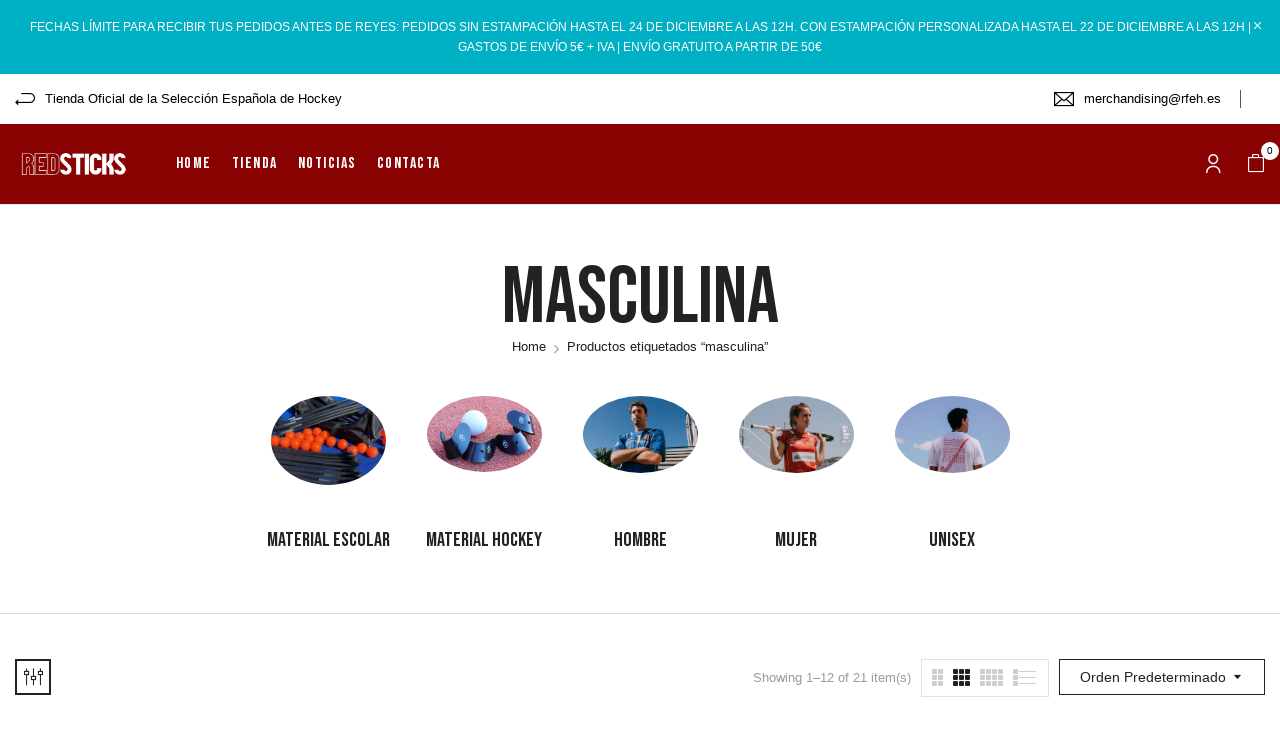

--- FILE ---
content_type: text/html; charset=utf-8
request_url: https://rfeh.ipzmarketing.com/f/8HAdPgJmae4
body_size: 1697
content:
<!DOCTYPE html>
<html lang="en">
<head>
  <title>Subscribe</title>
  <meta name="robots" content="noindex, nofollow, nosnippet, noarchive" />

  <meta name="viewport" content="width=device-width, initial-scale=1">

  <link rel="icon" type="image/png" href="[data-uri]">

  <link rel="preconnect" href="https://fonts.googleapis.com">
  <link rel="preconnect" href="https://fonts.gstatic.com" crossorigin>
  <link href="https://fonts.googleapis.com/css2?family=Nunito:wght@400..700&display=swap" rel="stylesheet">

  

  <link rel="stylesheet" href="https://assets.ipzmarketing.com/packs/css/public-8701e4bd.css" media="all" />

  <script type="text/javascript">
    I18n = window.I18n || {}

    I18n.defaultLocale = "en"
    I18n.locale = "en"
  </script>

  
  <script src="https://assets.ipzmarketing.com/packs/js/runtime-cfeafaba5b51e072.js"></script>
<script src="https://assets.ipzmarketing.com/packs/js/2698-3be8af6979e776a5.js"></script>
<script src="https://assets.ipzmarketing.com/packs/js/7418-326cf5981af3c402.js"></script>
<script src="https://assets.ipzmarketing.com/packs/js/1986-aede8603423cca6a.js"></script>
<script src="https://assets.ipzmarketing.com/packs/js/650-6c2536b5ec87458d.js"></script>
<script src="https://assets.ipzmarketing.com/packs/js/7103-6efdd8116d791610.js"></script>
<script src="https://assets.ipzmarketing.com/packs/js/public-a0e9edcf09869a19.js"></script>
  

  <script type="text/javascript">
  </script>

      <style>
      body {
        background-color: #ffffff;
      }

      #wrapper {
        width: 100%;
        max-width: 620px;
      }

      #content {
        background-color: #ffffff;
        padding: 25px;
      }

      input.form-control::placeholder {
        color: #999999;
      }

      .form-group .control-label, .form-group label.boolean {
        color: #333333;
      }

      .form-group:not(.has-error) .help-block {
        color: #aaaaaa;
      }

      .form-group.has-error .help-block, .form-group.has-error .control-label {
        color: #b40000;
      }

      .has-error .form-control {
        border-color: #b40000;
      }

      .submit-wrapper {
        width: 100%;
      }

      .submit-wrapper .btn {
        background-color: #ab1c2b;
        color: #ffffff;
        
        
        width: auto;
        border-radius: 0;
      }
    </style>

</head>
<body id="public-area">
  <div id="wrapper">

    <div id="content">
      
      

    	


<form class="simple_form form form-vertical" id="subscribe-form" action="https://rfeh.ipzmarketing.com/f/8HAdPgJmae4" accept-charset="UTF-8" method="post">

  

  

  <div class="signup-form-content">

      <div style="width: 100%">  <div class="image-block-wrapper" style="text-align: center">
    <img alt="" width="1920" height="708" src="https://assets.ipzmarketing.com/data/aa17cf1f51abd40d95da23f7168398bab0dd89d9/media_files/217/original/CABECERA_NEWS.png" />
  </div>

</div>

      <div style="width: 100%">  <div class="custom-text-wrapper"><h3><span style="font-size:14px;"><span style="font-family:Arial,Helvetica,sans-serif;">¡Suscríbete al boletín de la RFEH y recibe todas las noticias y novedades del hockey español!</span></span></h3>
</div>

</div>

      <div style="width: 100%">
    <div class="form-group string optional subscriber_name"><label class="control-label string optional" for="subscriber_name">Name</label><input class="form-control string optional" placeholder="Introduzca nombre y apellidos" type="text" name="subscriber[name]" id="subscriber_name" /></div>


</div>

      <div style="width: 100%">
    <div class="form-group string optional subscriber_city"><label class="control-label string optional" for="subscriber_city">City</label><input class="form-control string optional" placeholder="Introduzca ciudad de residencia" type="text" name="subscriber[city]" id="subscriber_city" /></div>


</div>

      <div style="width: 100%">
    <div class="form-group email optional subscriber_email"><label class="control-label email optional" for="subscriber_email">Email</label><input class="form-control string email optional" placeholder="Introduzca su email" type="email" name="subscriber[email]" id="subscriber_email" /></div>


</div>

      <div style="width: 100%">
    <div class="form-group boolean required subscriber_subscribed_with_acceptance"><div class="checkbox"><input value="0" autocomplete="off" type="hidden" name="subscriber[subscribed_with_acceptance]" /><label class="boolean required" for="subscriber_subscribed_with_acceptance"><input class="boolean required" required="required" type="checkbox" value="1" name="subscriber[subscribed_with_acceptance]" id="subscriber_subscribed_with_acceptance" /><abbr title="required"></abbr> Acepto la <a href="https://www.rfeh.es/aviso-legal/" target="_blank">política de privacidad</a></label></div></div>


</div>

      <div>
        <script src="https://www.recaptcha.net/recaptcha/api.js" async defer ></script>
<div data-sitekey="6LfxSlQUAAAAAE2wMx0128AjWWFXJoBkiNQn2m8m" class="g-recaptcha "></div>
          <noscript>
            <div>
              <div style="width: 302px; height: 422px; position: relative;">
                <div style="width: 302px; height: 422px; position: absolute;">
                  <iframe
                    src="https://www.recaptcha.net/recaptcha/api/fallback?k=6LfxSlQUAAAAAE2wMx0128AjWWFXJoBkiNQn2m8m"
                    name="ReCAPTCHA"
                    style="width: 302px; height: 422px; border-style: none; border: 0; overflow: hidden;">
                  </iframe>
                </div>
              </div>
              <div style="width: 300px; height: 60px; border-style: none;
                bottom: 12px; left: 25px; margin: 0px; padding: 0px; right: 25px;
                background: #f9f9f9; border: 1px solid #c1c1c1; border-radius: 3px;">
                <textarea name="g-recaptcha-response"
                  class="g-recaptcha-response"
                  style="width: 250px; height: 40px; border: 1px solid #c1c1c1;
                  margin: 10px 25px; padding: 0px; resize: none;">
                </textarea>
              </div>
            </div>
          </noscript>


        
      </div>

    <div class="submit-wrapper">
      <input type="submit" name="commit" value="Submit" class="btn btn-primary" data-disable-with="Processing" />
    </div>
</div></form>
  	</div>
	</div>

	
</body>
</html>

--- FILE ---
content_type: text/css
request_url: https://eshockey.es/wp-content/themes/azeno/style.css?ver=6.9
body_size: 365
content:
/*
Theme Name: Azeno
Theme URI: http://wpbingosite.com/wordpress/azeno/
Author: Wpbingo
Author URI: http://wpbingosite.com/
Description: Azeno is a modern, clean and professional WooCommerce WordPress theme. It is built to well suit for any online stores: electronics store, fashion store, jewelry store...
Version: 1.0.4
License: GNU General Public License v2 or later
License URI: http://www.gnu.org/licenses/gpl-2.0.html
Tags: blog, two-columns, left-sidebar, accessibility-ready, custom-background, custom-colors, custom-header, custom-logo, custom-menu, editor-style, featured-images, microformats, post-formats, rtl-language-support, sticky-post, threaded-comments, translation-ready
Text Domain: azeno
*/
.bypostauthor {
	font-style: italic;
	font-size: 12px;
	color: #757575;
}

--- FILE ---
content_type: text/css
request_url: https://eshockey.es/wp-content/themes/azeno/css/bootstrap.css?ver=6.9
body_size: 38728
content:
/*!
 * Bootstrap v4.0.0 (https://getbootstrap.com)
 * Copyright 2011-2018 The Bootstrap Authors
 * Copyright 2011-2018 Twitter, Inc.
 * Licensed under MIT (https://github.com/twbs/bootstrap/blob/master/LICENSE)
 */
.mp-0 .bwp-widget-banner{
  margin-bottom:0; }

.mp-0 .vc_row,.mp-0.vc_row{
  margin-left:0;
  margin-right:0; }
  .mp-0 .vc_row .vc_column_container>.vc_column-inner,.mp-0.vc_row .vc_column_container>.vc_column-inner{
    padding-left:0;
    padding-right:0; }

.mp-1 .bwp-widget-banner{
  margin-bottom:1px; }

.mp-1 .vc_row,.mp-1.vc_row{
  margin-left:-.5px;
  margin-right:-.5px; }
  .mp-1 .vc_row .vc_column_container>.vc_column-inner,.mp-1.vc_row .vc_column_container>.vc_column-inner{
    padding-left:.5px;
    padding-right:.5px; }

.mp-2 .bwp-widget-banner{
  margin-bottom:2px; }

.mp-2 .vc_row,.mp-2.vc_row{
  margin-left:-1px;
  margin-right:-1px; }
  .mp-2 .vc_row .vc_column_container>.vc_column-inner,.mp-2.vc_row .vc_column_container>.vc_column-inner{
    padding-left:1px;
    padding-right:1px; }

.mp-3 .bwp-widget-banner{
  margin-bottom:3px; }

.mp-3 .vc_row,.mp-3.vc_row{
  margin-left:-1.5px;
  margin-right:-1.5px; }
  .mp-3 .vc_row .vc_column_container>.vc_column-inner,.mp-3.vc_row .vc_column_container>.vc_column-inner{
    padding-left:1.5px;
    padding-right:1.5px; }

.mp-4 .bwp-widget-banner{
  margin-bottom:4px; }

.mp-4 .vc_row,.mp-4.vc_row{
  margin-left:-2px;
  margin-right:-2px; }
  .mp-4 .vc_row .vc_column_container>.vc_column-inner,.mp-4.vc_row .vc_column_container>.vc_column-inner{
    padding-left:2px;
    padding-right:2px; }

.mp-5 .bwp-widget-banner{
  margin-bottom:5px; }

.mp-5 .vc_row,.mp-5.vc_row{
  margin-left:-2.5px;
  margin-right:-2.5px; }
  .mp-5 .vc_row .vc_column_container>.vc_column-inner,.mp-5.vc_row .vc_column_container>.vc_column-inner{
    padding-left:2.5px;
    padding-right:2.5px; }

.mp-6 .bwp-widget-banner{
  margin-bottom:6px; }

.mp-6 .vc_row,.mp-6.vc_row{
  margin-left:-3px;
  margin-right:-3px; }
  .mp-6 .vc_row .vc_column_container>.vc_column-inner,.mp-6.vc_row .vc_column_container>.vc_column-inner{
    padding-left:3px;
    padding-right:3px; }

.mp-7 .bwp-widget-banner{
  margin-bottom:7px; }

.mp-7 .vc_row,.mp-7.vc_row{
  margin-left:-3.5px;
  margin-right:-3.5px; }
  .mp-7 .vc_row .vc_column_container>.vc_column-inner,.mp-7.vc_row .vc_column_container>.vc_column-inner{
    padding-left:3.5px;
    padding-right:3.5px; }

.mp-8 .bwp-widget-banner{
  margin-bottom:8px; }

.mp-8 .vc_row,.mp-8.vc_row{
  margin-left:-4px;
  margin-right:-4px; }
  .mp-8 .vc_row .vc_column_container>.vc_column-inner,.mp-8.vc_row .vc_column_container>.vc_column-inner{
    padding-left:4px;
    padding-right:4px; }

.mp-9 .bwp-widget-banner{
  margin-bottom:9px; }

.mp-9 .vc_row,.mp-9.vc_row{
  margin-left:-4.5px;
  margin-right:-4.5px; }
  .mp-9 .vc_row .vc_column_container>.vc_column-inner,.mp-9.vc_row .vc_column_container>.vc_column-inner{
    padding-left:4.5px;
    padding-right:4.5px; }

.mp-10 .bwp-widget-banner{
  margin-bottom:10px; }

.mp-10 .vc_row,.mp-10.vc_row{
  margin-left:-5px;
  margin-right:-5px; }
  .mp-10 .vc_row .vc_column_container>.vc_column-inner,.mp-10.vc_row .vc_column_container>.vc_column-inner{
    padding-left:5px;
    padding-right:5px; }

.mp-11 .bwp-widget-banner{
  margin-bottom:11px; }

.mp-11 .vc_row,.mp-11.vc_row{
  margin-left:-5.5px;
  margin-right:-5.5px; }
  .mp-11 .vc_row .vc_column_container>.vc_column-inner,.mp-11.vc_row .vc_column_container>.vc_column-inner{
    padding-left:5.5px;
    padding-right:5.5px; }

.mp-12 .bwp-widget-banner{
  margin-bottom:12px; }

.mp-12 .vc_row,.mp-12.vc_row{
  margin-left:-6px;
  margin-right:-6px; }
  .mp-12 .vc_row .vc_column_container>.vc_column-inner,.mp-12.vc_row .vc_column_container>.vc_column-inner{
    padding-left:6px;
    padding-right:6px; }

.mp-13 .bwp-widget-banner{
  margin-bottom:13px; }

.mp-13 .vc_row,.mp-13.vc_row{
  margin-left:-6.5px;
  margin-right:-6.5px; }
  .mp-13 .vc_row .vc_column_container>.vc_column-inner,.mp-13.vc_row .vc_column_container>.vc_column-inner{
    padding-left:6.5px;
    padding-right:6.5px; }

.mp-14 .bwp-widget-banner{
  margin-bottom:14px; }

.mp-14 .vc_row,.mp-14.vc_row{
  margin-left:-7px;
  margin-right:-7px; }
  .mp-14 .vc_row .vc_column_container>.vc_column-inner,.mp-14.vc_row .vc_column_container>.vc_column-inner{
    padding-left:7px;
    padding-right:7px; }

.mp-15 .bwp-widget-banner{
  margin-bottom:15px; }

.mp-15 .vc_row,.mp-15.vc_row{
  margin-left:-7.5px;
  margin-right:-7.5px; }
  .mp-15 .vc_row .vc_column_container>.vc_column-inner,.mp-15.vc_row .vc_column_container>.vc_column-inner{
    padding-left:7.5px;
    padding-right:7.5px; }

.mp-16 .bwp-widget-banner{
  margin-bottom:16px; }

.mp-16 .vc_row,.mp-16.vc_row{
  margin-left:-8px;
  margin-right:-8px; }
  .mp-16 .vc_row .vc_column_container>.vc_column-inner,.mp-16.vc_row .vc_column_container>.vc_column-inner{
    padding-left:8px;
    padding-right:8px; }

.mp-17 .bwp-widget-banner{
  margin-bottom:17px; }

.mp-17 .vc_row,.mp-17.vc_row{
  margin-left:-8.5px;
  margin-right:-8.5px; }
  .mp-17 .vc_row .vc_column_container>.vc_column-inner,.mp-17.vc_row .vc_column_container>.vc_column-inner{
    padding-left:8.5px;
    padding-right:8.5px; }

.mp-18 .bwp-widget-banner{
  margin-bottom:18px; }

.mp-18 .vc_row,.mp-18.vc_row{
  margin-left:-9px;
  margin-right:-9px; }
  .mp-18 .vc_row .vc_column_container>.vc_column-inner,.mp-18.vc_row .vc_column_container>.vc_column-inner{
    padding-left:9px;
    padding-right:9px; }

.mp-19 .bwp-widget-banner{
  margin-bottom:19px; }

.mp-19 .vc_row,.mp-19.vc_row{
  margin-left:-9.5px;
  margin-right:-9.5px; }
  .mp-19 .vc_row .vc_column_container>.vc_column-inner,.mp-19.vc_row .vc_column_container>.vc_column-inner{
    padding-left:9.5px;
    padding-right:9.5px; }

.mp-20 .bwp-widget-banner{
  margin-bottom:20px; }

.mp-20 .vc_row,.mp-20.vc_row{
  margin-left:-10px;
  margin-right:-10px; }
  .mp-20 .vc_row .vc_column_container>.vc_column-inner,.mp-20.vc_row .vc_column_container>.vc_column-inner{
    padding-left:10px;
    padding-right:10px; }

.mp-21 .bwp-widget-banner{
  margin-bottom:21px; }

.mp-21 .vc_row,.mp-21.vc_row{
  margin-left:-10.5px;
  margin-right:-10.5px; }
  .mp-21 .vc_row .vc_column_container>.vc_column-inner,.mp-21.vc_row .vc_column_container>.vc_column-inner{
    padding-left:10.5px;
    padding-right:10.5px; }

.mp-22 .bwp-widget-banner{
  margin-bottom:22px; }

.mp-22 .vc_row,.mp-22.vc_row{
  margin-left:-11px;
  margin-right:-11px; }
  .mp-22 .vc_row .vc_column_container>.vc_column-inner,.mp-22.vc_row .vc_column_container>.vc_column-inner{
    padding-left:11px;
    padding-right:11px; }

.mp-23 .bwp-widget-banner{
  margin-bottom:23px; }

.mp-23 .vc_row,.mp-23.vc_row{
  margin-left:-11.5px;
  margin-right:-11.5px; }
  .mp-23 .vc_row .vc_column_container>.vc_column-inner,.mp-23.vc_row .vc_column_container>.vc_column-inner{
    padding-left:11.5px;
    padding-right:11.5px; }

.mp-24 .bwp-widget-banner{
  margin-bottom:24px; }

.mp-24 .vc_row,.mp-24.vc_row{
  margin-left:-12px;
  margin-right:-12px; }
  .mp-24 .vc_row .vc_column_container>.vc_column-inner,.mp-24.vc_row .vc_column_container>.vc_column-inner{
    padding-left:12px;
    padding-right:12px; }

.mp-25 .bwp-widget-banner{
  margin-bottom:25px; }

.mp-25 .vc_row,.mp-25.vc_row{
  margin-left:-12.5px;
  margin-right:-12.5px; }
  .mp-25 .vc_row .vc_column_container>.vc_column-inner,.mp-25.vc_row .vc_column_container>.vc_column-inner{
    padding-left:12.5px;
    padding-right:12.5px; }

.mp-26 .bwp-widget-banner{
  margin-bottom:26px; }

.mp-26 .vc_row,.mp-26.vc_row{
  margin-left:-13px;
  margin-right:-13px; }
  .mp-26 .vc_row .vc_column_container>.vc_column-inner,.mp-26.vc_row .vc_column_container>.vc_column-inner{
    padding-left:13px;
    padding-right:13px; }

.mp-27 .bwp-widget-banner{
  margin-bottom:27px; }

.mp-27 .vc_row,.mp-27.vc_row{
  margin-left:-13.5px;
  margin-right:-13.5px; }
  .mp-27 .vc_row .vc_column_container>.vc_column-inner,.mp-27.vc_row .vc_column_container>.vc_column-inner{
    padding-left:13.5px;
    padding-right:13.5px; }

.mp-28 .bwp-widget-banner{
  margin-bottom:28px; }

.mp-28 .vc_row,.mp-28.vc_row{
  margin-left:-14px;
  margin-right:-14px; }
  .mp-28 .vc_row .vc_column_container>.vc_column-inner,.mp-28.vc_row .vc_column_container>.vc_column-inner{
    padding-left:14px;
    padding-right:14px; }

.mp-29 .bwp-widget-banner{
  margin-bottom:29px; }

.mp-29 .vc_row,.mp-29.vc_row{
  margin-left:-14.5px;
  margin-right:-14.5px; }
  .mp-29 .vc_row .vc_column_container>.vc_column-inner,.mp-29.vc_row .vc_column_container>.vc_column-inner{
    padding-left:14.5px;
    padding-right:14.5px; }

.mp-30 .bwp-widget-banner{
  margin-bottom:30px; }

.mp-30 .vc_row,.mp-30.vc_row{
  margin-left:-15px;
  margin-right:-15px; }
  .mp-30 .vc_row .vc_column_container>.vc_column-inner,.mp-30.vc_row .vc_column_container>.vc_column-inner{
    padding-left:15px;
    padding-right:15px; }

.mp-31 .bwp-widget-banner{
  margin-bottom:31px; }

.mp-31 .vc_row,.mp-31.vc_row{
  margin-left:-15.5px;
  margin-right:-15.5px; }
  .mp-31 .vc_row .vc_column_container>.vc_column-inner,.mp-31.vc_row .vc_column_container>.vc_column-inner{
    padding-left:15.5px;
    padding-right:15.5px; }

.mp-32 .bwp-widget-banner{
  margin-bottom:32px; }

.mp-32 .vc_row,.mp-32.vc_row{
  margin-left:-16px;
  margin-right:-16px; }
  .mp-32 .vc_row .vc_column_container>.vc_column-inner,.mp-32.vc_row .vc_column_container>.vc_column-inner{
    padding-left:16px;
    padding-right:16px; }

.mp-33 .bwp-widget-banner{
  margin-bottom:33px; }

.mp-33 .vc_row,.mp-33.vc_row{
  margin-left:-16.5px;
  margin-right:-16.5px; }
  .mp-33 .vc_row .vc_column_container>.vc_column-inner,.mp-33.vc_row .vc_column_container>.vc_column-inner{
    padding-left:16.5px;
    padding-right:16.5px; }

.mp-34 .bwp-widget-banner{
  margin-bottom:34px; }

.mp-34 .vc_row,.mp-34.vc_row{
  margin-left:-17px;
  margin-right:-17px; }
  .mp-34 .vc_row .vc_column_container>.vc_column-inner,.mp-34.vc_row .vc_column_container>.vc_column-inner{
    padding-left:17px;
    padding-right:17px; }

.mp-35 .bwp-widget-banner{
  margin-bottom:35px; }

.mp-35 .vc_row,.mp-35.vc_row{
  margin-left:-17.5px;
  margin-right:-17.5px; }
  .mp-35 .vc_row .vc_column_container>.vc_column-inner,.mp-35.vc_row .vc_column_container>.vc_column-inner{
    padding-left:17.5px;
    padding-right:17.5px; }

.mp-36 .bwp-widget-banner{
  margin-bottom:36px; }

.mp-36 .vc_row,.mp-36.vc_row{
  margin-left:-18px;
  margin-right:-18px; }
  .mp-36 .vc_row .vc_column_container>.vc_column-inner,.mp-36.vc_row .vc_column_container>.vc_column-inner{
    padding-left:18px;
    padding-right:18px; }

.mp-37 .bwp-widget-banner{
  margin-bottom:37px; }

.mp-37 .vc_row,.mp-37.vc_row{
  margin-left:-18.5px;
  margin-right:-18.5px; }
  .mp-37 .vc_row .vc_column_container>.vc_column-inner,.mp-37.vc_row .vc_column_container>.vc_column-inner{
    padding-left:18.5px;
    padding-right:18.5px; }

.mp-38 .bwp-widget-banner{
  margin-bottom:38px; }

.mp-38 .vc_row,.mp-38.vc_row{
  margin-left:-19px;
  margin-right:-19px; }
  .mp-38 .vc_row .vc_column_container>.vc_column-inner,.mp-38.vc_row .vc_column_container>.vc_column-inner{
    padding-left:19px;
    padding-right:19px; }

.mp-39 .bwp-widget-banner{
  margin-bottom:39px; }

.mp-39 .vc_row,.mp-39.vc_row{
  margin-left:-19.5px;
  margin-right:-19.5px; }
  .mp-39 .vc_row .vc_column_container>.vc_column-inner,.mp-39.vc_row .vc_column_container>.vc_column-inner{
    padding-left:19.5px;
    padding-right:19.5px; }

.mp-40 .bwp-widget-banner{
  margin-bottom:40px; }

.mp-40 .vc_row,.mp-40.vc_row{
  margin-left:-20px;
  margin-right:-20px; }
  .mp-40 .vc_row .vc_column_container>.vc_column-inner,.mp-40.vc_row .vc_column_container>.vc_column-inner{
    padding-left:20px;
    padding-right:20px; }

.mp-41 .bwp-widget-banner{
  margin-bottom:41px; }

.mp-41 .vc_row,.mp-41.vc_row{
  margin-left:-20.5px;
  margin-right:-20.5px; }
  .mp-41 .vc_row .vc_column_container>.vc_column-inner,.mp-41.vc_row .vc_column_container>.vc_column-inner{
    padding-left:20.5px;
    padding-right:20.5px; }

.mp-42 .bwp-widget-banner{
  margin-bottom:42px; }

.mp-42 .vc_row,.mp-42.vc_row{
  margin-left:-21px;
  margin-right:-21px; }
  .mp-42 .vc_row .vc_column_container>.vc_column-inner,.mp-42.vc_row .vc_column_container>.vc_column-inner{
    padding-left:21px;
    padding-right:21px; }

.mp-43 .bwp-widget-banner{
  margin-bottom:43px; }

.mp-43 .vc_row,.mp-43.vc_row{
  margin-left:-21.5px;
  margin-right:-21.5px; }
  .mp-43 .vc_row .vc_column_container>.vc_column-inner,.mp-43.vc_row .vc_column_container>.vc_column-inner{
    padding-left:21.5px;
    padding-right:21.5px; }

.mp-44 .bwp-widget-banner{
  margin-bottom:44px; }

.mp-44 .vc_row,.mp-44.vc_row{
  margin-left:-22px;
  margin-right:-22px; }
  .mp-44 .vc_row .vc_column_container>.vc_column-inner,.mp-44.vc_row .vc_column_container>.vc_column-inner{
    padding-left:22px;
    padding-right:22px; }

.mp-45 .bwp-widget-banner{
  margin-bottom:45px; }

.mp-45 .vc_row,.mp-45.vc_row{
  margin-left:-22.5px;
  margin-right:-22.5px; }
  .mp-45 .vc_row .vc_column_container>.vc_column-inner,.mp-45.vc_row .vc_column_container>.vc_column-inner{
    padding-left:22.5px;
    padding-right:22.5px; }

.mp-46 .bwp-widget-banner{
  margin-bottom:46px; }

.mp-46 .vc_row,.mp-46.vc_row{
  margin-left:-23px;
  margin-right:-23px; }
  .mp-46 .vc_row .vc_column_container>.vc_column-inner,.mp-46.vc_row .vc_column_container>.vc_column-inner{
    padding-left:23px;
    padding-right:23px; }

.mp-47 .bwp-widget-banner{
  margin-bottom:47px; }

.mp-47 .vc_row,.mp-47.vc_row{
  margin-left:-23.5px;
  margin-right:-23.5px; }
  .mp-47 .vc_row .vc_column_container>.vc_column-inner,.mp-47.vc_row .vc_column_container>.vc_column-inner{
    padding-left:23.5px;
    padding-right:23.5px; }

.mp-48 .bwp-widget-banner{
  margin-bottom:48px; }

.mp-48 .vc_row,.mp-48.vc_row{
  margin-left:-24px;
  margin-right:-24px; }
  .mp-48 .vc_row .vc_column_container>.vc_column-inner,.mp-48.vc_row .vc_column_container>.vc_column-inner{
    padding-left:24px;
    padding-right:24px; }

.mp-49 .bwp-widget-banner{
  margin-bottom:49px; }

.mp-49 .vc_row,.mp-49.vc_row{
  margin-left:-24.5px;
  margin-right:-24.5px; }
  .mp-49 .vc_row .vc_column_container>.vc_column-inner,.mp-49.vc_row .vc_column_container>.vc_column-inner{
    padding-left:24.5px;
    padding-right:24.5px; }

.mp-50 .bwp-widget-banner{
  margin-bottom:50px; }

.mp-50 .vc_row,.mp-50.vc_row{
  margin-left:-25px;
  margin-right:-25px; }
  .mp-50 .vc_row .vc_column_container>.vc_column-inner,.mp-50.vc_row .vc_column_container>.vc_column-inner{
    padding-left:25px;
    padding-right:25px; }

.mp-51 .bwp-widget-banner{
  margin-bottom:51px; }

.mp-51 .vc_row,.mp-51.vc_row{
  margin-left:-25.5px;
  margin-right:-25.5px; }
  .mp-51 .vc_row .vc_column_container>.vc_column-inner,.mp-51.vc_row .vc_column_container>.vc_column-inner{
    padding-left:25.5px;
    padding-right:25.5px; }

.mp-52 .bwp-widget-banner{
  margin-bottom:52px; }

.mp-52 .vc_row,.mp-52.vc_row{
  margin-left:-26px;
  margin-right:-26px; }
  .mp-52 .vc_row .vc_column_container>.vc_column-inner,.mp-52.vc_row .vc_column_container>.vc_column-inner{
    padding-left:26px;
    padding-right:26px; }

.mp-53 .bwp-widget-banner{
  margin-bottom:53px; }

.mp-53 .vc_row,.mp-53.vc_row{
  margin-left:-26.5px;
  margin-right:-26.5px; }
  .mp-53 .vc_row .vc_column_container>.vc_column-inner,.mp-53.vc_row .vc_column_container>.vc_column-inner{
    padding-left:26.5px;
    padding-right:26.5px; }

.mp-54 .bwp-widget-banner{
  margin-bottom:54px; }

.mp-54 .vc_row,.mp-54.vc_row{
  margin-left:-27px;
  margin-right:-27px; }
  .mp-54 .vc_row .vc_column_container>.vc_column-inner,.mp-54.vc_row .vc_column_container>.vc_column-inner{
    padding-left:27px;
    padding-right:27px; }

.mp-55 .bwp-widget-banner{
  margin-bottom:55px; }

.mp-55 .vc_row,.mp-55.vc_row{
  margin-left:-27.5px;
  margin-right:-27.5px; }
  .mp-55 .vc_row .vc_column_container>.vc_column-inner,.mp-55.vc_row .vc_column_container>.vc_column-inner{
    padding-left:27.5px;
    padding-right:27.5px; }

.mp-56 .bwp-widget-banner{
  margin-bottom:56px; }

.mp-56 .vc_row,.mp-56.vc_row{
  margin-left:-28px;
  margin-right:-28px; }
  .mp-56 .vc_row .vc_column_container>.vc_column-inner,.mp-56.vc_row .vc_column_container>.vc_column-inner{
    padding-left:28px;
    padding-right:28px; }

.mp-57 .bwp-widget-banner{
  margin-bottom:57px; }

.mp-57 .vc_row,.mp-57.vc_row{
  margin-left:-28.5px;
  margin-right:-28.5px; }
  .mp-57 .vc_row .vc_column_container>.vc_column-inner,.mp-57.vc_row .vc_column_container>.vc_column-inner{
    padding-left:28.5px;
    padding-right:28.5px; }

.mp-58 .bwp-widget-banner{
  margin-bottom:58px; }

.mp-58 .vc_row,.mp-58.vc_row{
  margin-left:-29px;
  margin-right:-29px; }
  .mp-58 .vc_row .vc_column_container>.vc_column-inner,.mp-58.vc_row .vc_column_container>.vc_column-inner{
    padding-left:29px;
    padding-right:29px; }

.mp-59 .bwp-widget-banner{
  margin-bottom:59px; }

.mp-59 .vc_row,.mp-59.vc_row{
  margin-left:-29.5px;
  margin-right:-29.5px; }
  .mp-59 .vc_row .vc_column_container>.vc_column-inner,.mp-59.vc_row .vc_column_container>.vc_column-inner{
    padding-left:29.5px;
    padding-right:29.5px; }

.mp-60 .bwp-widget-banner{
  margin-bottom:60px; }

.mp-60 .vc_row,.mp-60.vc_row{
  margin-left:-30px;
  margin-right:-30px; }
  .mp-60 .vc_row .vc_column_container>.vc_column-inner,.mp-60.vc_row .vc_column_container>.vc_column-inner{
    padding-left:30px;
    padding-right:30px; }

.mp-61 .bwp-widget-banner{
  margin-bottom:61px; }

.mp-61 .vc_row,.mp-61.vc_row{
  margin-left:-30.5px;
  margin-right:-30.5px; }
  .mp-61 .vc_row .vc_column_container>.vc_column-inner,.mp-61.vc_row .vc_column_container>.vc_column-inner{
    padding-left:30.5px;
    padding-right:30.5px; }

.mp-62 .bwp-widget-banner{
  margin-bottom:62px; }

.mp-62 .vc_row,.mp-62.vc_row{
  margin-left:-31px;
  margin-right:-31px; }
  .mp-62 .vc_row .vc_column_container>.vc_column-inner,.mp-62.vc_row .vc_column_container>.vc_column-inner{
    padding-left:31px;
    padding-right:31px; }

.mp-63 .bwp-widget-banner{
  margin-bottom:63px; }

.mp-63 .vc_row,.mp-63.vc_row{
  margin-left:-31.5px;
  margin-right:-31.5px; }
  .mp-63 .vc_row .vc_column_container>.vc_column-inner,.mp-63.vc_row .vc_column_container>.vc_column-inner{
    padding-left:31.5px;
    padding-right:31.5px; }

.mp-64 .bwp-widget-banner{
  margin-bottom:64px; }

.mp-64 .vc_row,.mp-64.vc_row{
  margin-left:-32px;
  margin-right:-32px; }
  .mp-64 .vc_row .vc_column_container>.vc_column-inner,.mp-64.vc_row .vc_column_container>.vc_column-inner{
    padding-left:32px;
    padding-right:32px; }

.mp-65 .bwp-widget-banner{
  margin-bottom:65px; }

.mp-65 .vc_row,.mp-65.vc_row{
  margin-left:-32.5px;
  margin-right:-32.5px; }
  .mp-65 .vc_row .vc_column_container>.vc_column-inner,.mp-65.vc_row .vc_column_container>.vc_column-inner{
    padding-left:32.5px;
    padding-right:32.5px; }

.mp-66 .bwp-widget-banner{
  margin-bottom:66px; }

.mp-66 .vc_row,.mp-66.vc_row{
  margin-left:-33px;
  margin-right:-33px; }
  .mp-66 .vc_row .vc_column_container>.vc_column-inner,.mp-66.vc_row .vc_column_container>.vc_column-inner{
    padding-left:33px;
    padding-right:33px; }

.mp-67 .bwp-widget-banner{
  margin-bottom:67px; }

.mp-67 .vc_row,.mp-67.vc_row{
  margin-left:-33.5px;
  margin-right:-33.5px; }
  .mp-67 .vc_row .vc_column_container>.vc_column-inner,.mp-67.vc_row .vc_column_container>.vc_column-inner{
    padding-left:33.5px;
    padding-right:33.5px; }

.mp-68 .bwp-widget-banner{
  margin-bottom:68px; }

.mp-68 .vc_row,.mp-68.vc_row{
  margin-left:-34px;
  margin-right:-34px; }
  .mp-68 .vc_row .vc_column_container>.vc_column-inner,.mp-68.vc_row .vc_column_container>.vc_column-inner{
    padding-left:34px;
    padding-right:34px; }

.mp-69 .bwp-widget-banner{
  margin-bottom:69px; }

.mp-69 .vc_row,.mp-69.vc_row{
  margin-left:-34.5px;
  margin-right:-34.5px; }
  .mp-69 .vc_row .vc_column_container>.vc_column-inner,.mp-69.vc_row .vc_column_container>.vc_column-inner{
    padding-left:34.5px;
    padding-right:34.5px; }

.mp-70 .bwp-widget-banner{
  margin-bottom:70px; }

.mp-70 .vc_row,.mp-70.vc_row{
  margin-left:-35px;
  margin-right:-35px; }
  .mp-70 .vc_row .vc_column_container>.vc_column-inner,.mp-70.vc_row .vc_column_container>.vc_column-inner{
    padding-left:35px;
    padding-right:35px; }

.mp-71 .bwp-widget-banner{
  margin-bottom:71px; }

.mp-71 .vc_row,.mp-71.vc_row{
  margin-left:-35.5px;
  margin-right:-35.5px; }
  .mp-71 .vc_row .vc_column_container>.vc_column-inner,.mp-71.vc_row .vc_column_container>.vc_column-inner{
    padding-left:35.5px;
    padding-right:35.5px; }

.mp-72 .bwp-widget-banner{
  margin-bottom:72px; }

.mp-72 .vc_row,.mp-72.vc_row{
  margin-left:-36px;
  margin-right:-36px; }
  .mp-72 .vc_row .vc_column_container>.vc_column-inner,.mp-72.vc_row .vc_column_container>.vc_column-inner{
    padding-left:36px;
    padding-right:36px; }

.mp-73 .bwp-widget-banner{
  margin-bottom:73px; }

.mp-73 .vc_row,.mp-73.vc_row{
  margin-left:-36.5px;
  margin-right:-36.5px; }
  .mp-73 .vc_row .vc_column_container>.vc_column-inner,.mp-73.vc_row .vc_column_container>.vc_column-inner{
    padding-left:36.5px;
    padding-right:36.5px; }

.mp-74 .bwp-widget-banner{
  margin-bottom:74px; }

.mp-74 .vc_row,.mp-74.vc_row{
  margin-left:-37px;
  margin-right:-37px; }
  .mp-74 .vc_row .vc_column_container>.vc_column-inner,.mp-74.vc_row .vc_column_container>.vc_column-inner{
    padding-left:37px;
    padding-right:37px; }

.mp-75 .bwp-widget-banner{
  margin-bottom:75px; }

.mp-75 .vc_row,.mp-75.vc_row{
  margin-left:-37.5px;
  margin-right:-37.5px; }
  .mp-75 .vc_row .vc_column_container>.vc_column-inner,.mp-75.vc_row .vc_column_container>.vc_column-inner{
    padding-left:37.5px;
    padding-right:37.5px; }

.mp-76 .bwp-widget-banner{
  margin-bottom:76px; }

.mp-76 .vc_row,.mp-76.vc_row{
  margin-left:-38px;
  margin-right:-38px; }
  .mp-76 .vc_row .vc_column_container>.vc_column-inner,.mp-76.vc_row .vc_column_container>.vc_column-inner{
    padding-left:38px;
    padding-right:38px; }

.mp-77 .bwp-widget-banner{
  margin-bottom:77px; }

.mp-77 .vc_row,.mp-77.vc_row{
  margin-left:-38.5px;
  margin-right:-38.5px; }
  .mp-77 .vc_row .vc_column_container>.vc_column-inner,.mp-77.vc_row .vc_column_container>.vc_column-inner{
    padding-left:38.5px;
    padding-right:38.5px; }

.mp-78 .bwp-widget-banner{
  margin-bottom:78px; }

.mp-78 .vc_row,.mp-78.vc_row{
  margin-left:-39px;
  margin-right:-39px; }
  .mp-78 .vc_row .vc_column_container>.vc_column-inner,.mp-78.vc_row .vc_column_container>.vc_column-inner{
    padding-left:39px;
    padding-right:39px; }

.mp-79 .bwp-widget-banner{
  margin-bottom:79px; }

.mp-79 .vc_row,.mp-79.vc_row{
  margin-left:-39.5px;
  margin-right:-39.5px; }
  .mp-79 .vc_row .vc_column_container>.vc_column-inner,.mp-79.vc_row .vc_column_container>.vc_column-inner{
    padding-left:39.5px;
    padding-right:39.5px; }

.mp-80 .bwp-widget-banner{
  margin-bottom:80px; }

.mp-80 .vc_row,.mp-80.vc_row{
  margin-left:-40px;
  margin-right:-40px; }
  .mp-80 .vc_row .vc_column_container>.vc_column-inner,.mp-80.vc_row .vc_column_container>.vc_column-inner{
    padding-left:40px;
    padding-right:40px; }

.mp-81 .bwp-widget-banner{
  margin-bottom:81px; }

.mp-81 .vc_row,.mp-81.vc_row{
  margin-left:-40.5px;
  margin-right:-40.5px; }
  .mp-81 .vc_row .vc_column_container>.vc_column-inner,.mp-81.vc_row .vc_column_container>.vc_column-inner{
    padding-left:40.5px;
    padding-right:40.5px; }

.mp-82 .bwp-widget-banner{
  margin-bottom:82px; }

.mp-82 .vc_row,.mp-82.vc_row{
  margin-left:-41px;
  margin-right:-41px; }
  .mp-82 .vc_row .vc_column_container>.vc_column-inner,.mp-82.vc_row .vc_column_container>.vc_column-inner{
    padding-left:41px;
    padding-right:41px; }

.mp-83 .bwp-widget-banner{
  margin-bottom:83px; }

.mp-83 .vc_row,.mp-83.vc_row{
  margin-left:-41.5px;
  margin-right:-41.5px; }
  .mp-83 .vc_row .vc_column_container>.vc_column-inner,.mp-83.vc_row .vc_column_container>.vc_column-inner{
    padding-left:41.5px;
    padding-right:41.5px; }

.mp-84 .bwp-widget-banner{
  margin-bottom:84px; }

.mp-84 .vc_row,.mp-84.vc_row{
  margin-left:-42px;
  margin-right:-42px; }
  .mp-84 .vc_row .vc_column_container>.vc_column-inner,.mp-84.vc_row .vc_column_container>.vc_column-inner{
    padding-left:42px;
    padding-right:42px; }

.mp-85 .bwp-widget-banner{
  margin-bottom:85px; }

.mp-85 .vc_row,.mp-85.vc_row{
  margin-left:-42.5px;
  margin-right:-42.5px; }
  .mp-85 .vc_row .vc_column_container>.vc_column-inner,.mp-85.vc_row .vc_column_container>.vc_column-inner{
    padding-left:42.5px;
    padding-right:42.5px; }

.mp-86 .bwp-widget-banner{
  margin-bottom:86px; }

.mp-86 .vc_row,.mp-86.vc_row{
  margin-left:-43px;
  margin-right:-43px; }
  .mp-86 .vc_row .vc_column_container>.vc_column-inner,.mp-86.vc_row .vc_column_container>.vc_column-inner{
    padding-left:43px;
    padding-right:43px; }

.mp-87 .bwp-widget-banner{
  margin-bottom:87px; }

.mp-87 .vc_row,.mp-87.vc_row{
  margin-left:-43.5px;
  margin-right:-43.5px; }
  .mp-87 .vc_row .vc_column_container>.vc_column-inner,.mp-87.vc_row .vc_column_container>.vc_column-inner{
    padding-left:43.5px;
    padding-right:43.5px; }

.mp-88 .bwp-widget-banner{
  margin-bottom:88px; }

.mp-88 .vc_row,.mp-88.vc_row{
  margin-left:-44px;
  margin-right:-44px; }
  .mp-88 .vc_row .vc_column_container>.vc_column-inner,.mp-88.vc_row .vc_column_container>.vc_column-inner{
    padding-left:44px;
    padding-right:44px; }

.mp-89 .bwp-widget-banner{
  margin-bottom:89px; }

.mp-89 .vc_row,.mp-89.vc_row{
  margin-left:-44.5px;
  margin-right:-44.5px; }
  .mp-89 .vc_row .vc_column_container>.vc_column-inner,.mp-89.vc_row .vc_column_container>.vc_column-inner{
    padding-left:44.5px;
    padding-right:44.5px; }

.mp-90 .bwp-widget-banner{
  margin-bottom:90px; }

.mp-90 .vc_row,.mp-90.vc_row{
  margin-left:-45px;
  margin-right:-45px; }
  .mp-90 .vc_row .vc_column_container>.vc_column-inner,.mp-90.vc_row .vc_column_container>.vc_column-inner{
    padding-left:45px;
    padding-right:45px; }

.mp-91 .bwp-widget-banner{
  margin-bottom:91px; }

.mp-91 .vc_row,.mp-91.vc_row{
  margin-left:-45.5px;
  margin-right:-45.5px; }
  .mp-91 .vc_row .vc_column_container>.vc_column-inner,.mp-91.vc_row .vc_column_container>.vc_column-inner{
    padding-left:45.5px;
    padding-right:45.5px; }

.mp-92 .bwp-widget-banner{
  margin-bottom:92px; }

.mp-92 .vc_row,.mp-92.vc_row{
  margin-left:-46px;
  margin-right:-46px; }
  .mp-92 .vc_row .vc_column_container>.vc_column-inner,.mp-92.vc_row .vc_column_container>.vc_column-inner{
    padding-left:46px;
    padding-right:46px; }

.mp-93 .bwp-widget-banner{
  margin-bottom:93px; }

.mp-93 .vc_row,.mp-93.vc_row{
  margin-left:-46.5px;
  margin-right:-46.5px; }
  .mp-93 .vc_row .vc_column_container>.vc_column-inner,.mp-93.vc_row .vc_column_container>.vc_column-inner{
    padding-left:46.5px;
    padding-right:46.5px; }

.mp-94 .bwp-widget-banner{
  margin-bottom:94px; }

.mp-94 .vc_row,.mp-94.vc_row{
  margin-left:-47px;
  margin-right:-47px; }
  .mp-94 .vc_row .vc_column_container>.vc_column-inner,.mp-94.vc_row .vc_column_container>.vc_column-inner{
    padding-left:47px;
    padding-right:47px; }

.mp-95 .bwp-widget-banner{
  margin-bottom:95px; }

.mp-95 .vc_row,.mp-95.vc_row{
  margin-left:-47.5px;
  margin-right:-47.5px; }
  .mp-95 .vc_row .vc_column_container>.vc_column-inner,.mp-95.vc_row .vc_column_container>.vc_column-inner{
    padding-left:47.5px;
    padding-right:47.5px; }

.mp-96 .bwp-widget-banner{
  margin-bottom:96px; }

.mp-96 .vc_row,.mp-96.vc_row{
  margin-left:-48px;
  margin-right:-48px; }
  .mp-96 .vc_row .vc_column_container>.vc_column-inner,.mp-96.vc_row .vc_column_container>.vc_column-inner{
    padding-left:48px;
    padding-right:48px; }

.mp-97 .bwp-widget-banner{
  margin-bottom:97px; }

.mp-97 .vc_row,.mp-97.vc_row{
  margin-left:-48.5px;
  margin-right:-48.5px; }
  .mp-97 .vc_row .vc_column_container>.vc_column-inner,.mp-97.vc_row .vc_column_container>.vc_column-inner{
    padding-left:48.5px;
    padding-right:48.5px; }

.mp-98 .bwp-widget-banner{
  margin-bottom:98px; }

.mp-98 .vc_row,.mp-98.vc_row{
  margin-left:-49px;
  margin-right:-49px; }
  .mp-98 .vc_row .vc_column_container>.vc_column-inner,.mp-98.vc_row .vc_column_container>.vc_column-inner{
    padding-left:49px;
    padding-right:49px; }

.mp-99 .bwp-widget-banner{
  margin-bottom:99px; }

.mp-99 .vc_row,.mp-99.vc_row{
  margin-left:-49.5px;
  margin-right:-49.5px; }
  .mp-99 .vc_row .vc_column_container>.vc_column-inner,.mp-99.vc_row .vc_column_container>.vc_column-inner{
    padding-left:49.5px;
    padding-right:49.5px; }

.mp-100 .bwp-widget-banner{
  margin-bottom:100px; }

.mp-100 .vc_row,.mp-100.vc_row{
  margin-left:-50px;
  margin-right:-50px; }
  .mp-100 .vc_row .vc_column_container>.vc_column-inner,.mp-100.vc_row .vc_column_container>.vc_column-inner{
    padding-left:50px;
    padding-right:50px; }
.margin-top-1{
  margin-top:1px !important; }

.margin-left-1{
  margin-left:1px !important; }

.margin-bottom-1{
  margin-bottom:1px !important; }

.margin-right-1{
  margin-right:1px !important; }

.margin-top-2{
  margin-top:2px !important; }

.margin-left-2{
  margin-left:2px !important; }

.margin-bottom-2{
  margin-bottom:2px !important; }

.margin-right-2{
  margin-right:2px !important; }

.margin-top-3{
  margin-top:3px !important; }

.margin-left-3{
  margin-left:3px !important; }

.margin-bottom-3{
  margin-bottom:3px !important; }

.margin-right-3{
  margin-right:3px !important; }

.margin-top-4{
  margin-top:4px !important; }

.margin-left-4{
  margin-left:4px !important; }

.margin-bottom-4{
  margin-bottom:4px !important; }

.margin-right-4{
  margin-right:4px !important; }

.margin-top-5{
  margin-top:5px !important; }

.margin-left-5{
  margin-left:5px !important; }

.margin-bottom-5{
  margin-bottom:5px !important; }

.margin-right-5{
  margin-right:5px !important; }

.margin-top-6{
  margin-top:6px !important; }

.margin-left-6{
  margin-left:6px !important; }

.margin-bottom-6{
  margin-bottom:6px !important; }

.margin-right-6{
  margin-right:6px !important; }

.margin-top-7{
  margin-top:7px !important; }

.margin-left-7{
  margin-left:7px !important; }

.margin-bottom-7{
  margin-bottom:7px !important; }

.margin-right-7{
  margin-right:7px !important; }

.margin-top-8{
  margin-top:8px !important; }

.margin-left-8{
  margin-left:8px !important; }

.margin-bottom-8{
  margin-bottom:8px !important; }

.margin-right-8{
  margin-right:8px !important; }

.margin-top-9{
  margin-top:9px !important; }

.margin-left-9{
  margin-left:9px !important; }

.margin-bottom-9{
  margin-bottom:9px !important; }

.margin-right-9{
  margin-right:9px !important; }

.margin-top-10{
  margin-top:10px !important; }

.margin-left-10{
  margin-left:10px !important; }

.margin-bottom-10{
  margin-bottom:10px !important; }

.margin-right-10{
  margin-right:10px !important; }

.margin-top-11{
  margin-top:11px !important; }

.margin-left-11{
  margin-left:11px !important; }

.margin-bottom-11{
  margin-bottom:11px !important; }

.margin-right-11{
  margin-right:11px !important; }

.margin-top-12{
  margin-top:12px !important; }

.margin-left-12{
  margin-left:12px !important; }

.margin-bottom-12{
  margin-bottom:12px !important; }

.margin-right-12{
  margin-right:12px !important; }

.margin-top-13{
  margin-top:13px !important; }

.margin-left-13{
  margin-left:13px !important; }

.margin-bottom-13{
  margin-bottom:13px !important; }

.margin-right-13{
  margin-right:13px !important; }

.margin-top-14{
  margin-top:14px !important; }

.margin-left-14{
  margin-left:14px !important; }

.margin-bottom-14{
  margin-bottom:14px !important; }

.margin-right-14{
  margin-right:14px !important; }

.margin-top-15{
  margin-top:15px !important; }

.margin-left-15{
  margin-left:15px !important; }

.margin-bottom-15{
  margin-bottom:15px !important; }

.margin-right-15{
  margin-right:15px !important; }

.margin-top-16{
  margin-top:16px !important; }

.margin-left-16{
  margin-left:16px !important; }

.margin-bottom-16{
  margin-bottom:16px !important; }

.margin-right-16{
  margin-right:16px !important; }

.margin-top-17{
  margin-top:17px !important; }

.margin-left-17{
  margin-left:17px !important; }

.margin-bottom-17{
  margin-bottom:17px !important; }

.margin-right-17{
  margin-right:17px !important; }

.margin-top-18{
  margin-top:18px !important; }

.margin-left-18{
  margin-left:18px !important; }

.margin-bottom-18{
  margin-bottom:18px !important; }

.margin-right-18{
  margin-right:18px !important; }

.margin-top-19{
  margin-top:19px !important; }

.margin-left-19{
  margin-left:19px !important; }

.margin-bottom-19{
  margin-bottom:19px !important; }

.margin-right-19{
  margin-right:19px !important; }

.margin-top-20{
  margin-top:20px !important; }

.margin-left-20{
  margin-left:20px !important; }

.margin-bottom-20{
  margin-bottom:20px !important; }

.margin-right-20{
  margin-right:20px !important; }

.margin-top-21{
  margin-top:21px !important; }

.margin-left-21{
  margin-left:21px !important; }

.margin-bottom-21{
  margin-bottom:21px !important; }

.margin-right-21{
  margin-right:21px !important; }

.margin-top-22{
  margin-top:22px !important; }

.margin-left-22{
  margin-left:22px !important; }

.margin-bottom-22{
  margin-bottom:22px !important; }

.margin-right-22{
  margin-right:22px !important; }

.margin-top-23{
  margin-top:23px !important; }

.margin-left-23{
  margin-left:23px !important; }

.margin-bottom-23{
  margin-bottom:23px !important; }

.margin-right-23{
  margin-right:23px !important; }

.margin-top-24{
  margin-top:24px !important; }

.margin-left-24{
  margin-left:24px !important; }

.margin-bottom-24{
  margin-bottom:24px !important; }

.margin-right-24{
  margin-right:24px !important; }

.margin-top-25{
  margin-top:25px !important; }

.margin-left-25{
  margin-left:25px !important; }

.margin-bottom-25{
  margin-bottom:25px !important; }

.margin-right-25{
  margin-right:25px !important; }

.margin-top-26{
  margin-top:26px !important; }

.margin-left-26{
  margin-left:26px !important; }

.margin-bottom-26{
  margin-bottom:26px !important; }

.margin-right-26{
  margin-right:26px !important; }

.margin-top-27{
  margin-top:27px !important; }

.margin-left-27{
  margin-left:27px !important; }

.margin-bottom-27{
  margin-bottom:27px !important; }

.margin-right-27{
  margin-right:27px !important; }

.margin-top-28{
  margin-top:28px !important; }

.margin-left-28{
  margin-left:28px !important; }

.margin-bottom-28{
  margin-bottom:28px !important; }

.margin-right-28{
  margin-right:28px !important; }

.margin-top-29{
  margin-top:29px !important; }

.margin-left-29{
  margin-left:29px !important; }

.margin-bottom-29{
  margin-bottom:29px !important; }

.margin-right-29{
  margin-right:29px !important; }

.margin-top-30{
  margin-top:30px !important; }

.margin-left-30{
  margin-left:30px !important; }

.margin-bottom-30{
  margin-bottom:30px !important; }

.margin-right-30{
  margin-right:30px !important; }

.margin-top-31{
  margin-top:31px !important; }

.margin-left-31{
  margin-left:31px !important; }

.margin-bottom-31{
  margin-bottom:31px !important; }

.margin-right-31{
  margin-right:31px !important; }

.margin-top-32{
  margin-top:32px !important; }

.margin-left-32{
  margin-left:32px !important; }

.margin-bottom-32{
  margin-bottom:32px !important; }

.margin-right-32{
  margin-right:32px !important; }

.margin-top-33{
  margin-top:33px !important; }

.margin-left-33{
  margin-left:33px !important; }

.margin-bottom-33{
  margin-bottom:33px !important; }

.margin-right-33{
  margin-right:33px !important; }

.margin-top-34{
  margin-top:34px !important; }

.margin-left-34{
  margin-left:34px !important; }

.margin-bottom-34{
  margin-bottom:34px !important; }

.margin-right-34{
  margin-right:34px !important; }

.margin-top-35{
  margin-top:35px !important; }

.margin-left-35{
  margin-left:35px !important; }

.margin-bottom-35{
  margin-bottom:35px !important; }

.margin-right-35{
  margin-right:35px !important; }

.margin-top-36{
  margin-top:36px !important; }

.margin-left-36{
  margin-left:36px !important; }

.margin-bottom-36{
  margin-bottom:36px !important; }

.margin-right-36{
  margin-right:36px !important; }

.margin-top-37{
  margin-top:37px !important; }

.margin-left-37{
  margin-left:37px !important; }

.margin-bottom-37{
  margin-bottom:37px !important; }

.margin-right-37{
  margin-right:37px !important; }

.margin-top-38{
  margin-top:38px !important; }

.margin-left-38{
  margin-left:38px !important; }

.margin-bottom-38{
  margin-bottom:38px !important; }

.margin-right-38{
  margin-right:38px !important; }

.margin-top-39{
  margin-top:39px !important; }

.margin-left-39{
  margin-left:39px !important; }

.margin-bottom-39{
  margin-bottom:39px !important; }

.margin-right-39{
  margin-right:39px !important; }

.margin-top-40{
  margin-top:40px !important; }

.margin-left-40{
  margin-left:40px !important; }

.margin-bottom-40{
  margin-bottom:40px !important; }

.margin-right-40{
  margin-right:40px !important; }

.margin-top-41{
  margin-top:41px !important; }

.margin-left-41{
  margin-left:41px !important; }

.margin-bottom-41{
  margin-bottom:41px !important; }

.margin-right-41{
  margin-right:41px !important; }

.margin-top-42{
  margin-top:42px !important; }

.margin-left-42{
  margin-left:42px !important; }

.margin-bottom-42{
  margin-bottom:42px !important; }

.margin-right-42{
  margin-right:42px !important; }

.margin-top-43{
  margin-top:43px !important; }

.margin-left-43{
  margin-left:43px !important; }

.margin-bottom-43{
  margin-bottom:43px !important; }

.margin-right-43{
  margin-right:43px !important; }

.margin-top-44{
  margin-top:44px !important; }

.margin-left-44{
  margin-left:44px !important; }

.margin-bottom-44{
  margin-bottom:44px !important; }

.margin-right-44{
  margin-right:44px !important; }

.margin-top-45{
  margin-top:45px !important; }

.margin-left-45{
  margin-left:45px !important; }

.margin-bottom-45{
  margin-bottom:45px !important; }

.margin-right-45{
  margin-right:45px !important; }

.margin-top-46{
  margin-top:46px !important; }

.margin-left-46{
  margin-left:46px !important; }

.margin-bottom-46{
  margin-bottom:46px !important; }

.margin-right-46{
  margin-right:46px !important; }

.margin-top-47{
  margin-top:47px !important; }

.margin-left-47{
  margin-left:47px !important; }

.margin-bottom-47{
  margin-bottom:47px !important; }

.margin-right-47{
  margin-right:47px !important; }

.margin-top-48{
  margin-top:48px !important; }

.margin-left-48{
  margin-left:48px !important; }

.margin-bottom-48{
  margin-bottom:48px !important; }

.margin-right-48{
  margin-right:48px !important; }

.margin-top-49{
  margin-top:49px !important; }

.margin-left-49{
  margin-left:49px !important; }

.margin-bottom-49{
  margin-bottom:49px !important; }

.margin-right-49{
  margin-right:49px !important; }

.margin-top-50{
  margin-top:50px !important; }

.margin-left-50{
  margin-left:50px !important; }

.margin-bottom-50{
  margin-bottom:50px !important; }

.margin-right-50{
  margin-right:50px !important; }

.margin-top-51{
  margin-top:51px !important; }

.margin-left-51{
  margin-left:51px !important; }

.margin-bottom-51{
  margin-bottom:51px !important; }

.margin-right-51{
  margin-right:51px !important; }

.margin-top-52{
  margin-top:52px !important; }

.margin-left-52{
  margin-left:52px !important; }

.margin-bottom-52{
  margin-bottom:52px !important; }

.margin-right-52{
  margin-right:52px !important; }

.margin-top-53{
  margin-top:53px !important; }

.margin-left-53{
  margin-left:53px !important; }

.margin-bottom-53{
  margin-bottom:53px !important; }

.margin-right-53{
  margin-right:53px !important; }

.margin-top-54{
  margin-top:54px !important; }

.margin-left-54{
  margin-left:54px !important; }

.margin-bottom-54{
  margin-bottom:54px !important; }

.margin-right-54{
  margin-right:54px !important; }

.margin-top-55{
  margin-top:55px !important; }

.margin-left-55{
  margin-left:55px !important; }

.margin-bottom-55{
  margin-bottom:55px !important; }

.margin-right-55{
  margin-right:55px !important; }

.margin-top-56{
  margin-top:56px !important; }

.margin-left-56{
  margin-left:56px !important; }

.margin-bottom-56{
  margin-bottom:56px !important; }

.margin-right-56{
  margin-right:56px !important; }

.margin-top-57{
  margin-top:57px !important; }

.margin-left-57{
  margin-left:57px !important; }

.margin-bottom-57{
  margin-bottom:57px !important; }

.margin-right-57{
  margin-right:57px !important; }

.margin-top-58{
  margin-top:58px !important; }

.margin-left-58{
  margin-left:58px !important; }

.margin-bottom-58{
  margin-bottom:58px !important; }

.margin-right-58{
  margin-right:58px !important; }

.margin-top-59{
  margin-top:59px !important; }

.margin-left-59{
  margin-left:59px !important; }

.margin-bottom-59{
  margin-bottom:59px !important; }

.margin-right-59{
  margin-right:59px !important; }

.margin-top-60{
  margin-top:60px !important; }

.margin-left-60{
  margin-left:60px !important; }

.margin-bottom-60{
  margin-bottom:60px !important; }

.margin-right-60{
  margin-right:60px !important; }

.margin-top-61{
  margin-top:61px !important; }

.margin-left-61{
  margin-left:61px !important; }

.margin-bottom-61{
  margin-bottom:61px !important; }

.margin-right-61{
  margin-right:61px !important; }

.margin-top-62{
  margin-top:62px !important; }

.margin-left-62{
  margin-left:62px !important; }

.margin-bottom-62{
  margin-bottom:62px !important; }

.margin-right-62{
  margin-right:62px !important; }

.margin-top-63{
  margin-top:63px !important; }

.margin-left-63{
  margin-left:63px !important; }

.margin-bottom-63{
  margin-bottom:63px !important; }

.margin-right-63{
  margin-right:63px !important; }

.margin-top-64{
  margin-top:64px !important; }

.margin-left-64{
  margin-left:64px !important; }

.margin-bottom-64{
  margin-bottom:64px !important; }

.margin-right-64{
  margin-right:64px !important; }

.margin-top-65{
  margin-top:65px !important; }

.margin-left-65{
  margin-left:65px !important; }

.margin-bottom-65{
  margin-bottom:65px !important; }

.margin-right-65{
  margin-right:65px !important; }

.margin-top-66{
  margin-top:66px !important; }

.margin-left-66{
  margin-left:66px !important; }

.margin-bottom-66{
  margin-bottom:66px !important; }

.margin-right-66{
  margin-right:66px !important; }

.margin-top-67{
  margin-top:67px !important; }

.margin-left-67{
  margin-left:67px !important; }

.margin-bottom-67{
  margin-bottom:67px !important; }

.margin-right-67{
  margin-right:67px !important; }

.margin-top-68{
  margin-top:68px !important; }

.margin-left-68{
  margin-left:68px !important; }

.margin-bottom-68{
  margin-bottom:68px !important; }

.margin-right-68{
  margin-right:68px !important; }

.margin-top-69{
  margin-top:69px !important; }

.margin-left-69{
  margin-left:69px !important; }

.margin-bottom-69{
  margin-bottom:69px !important; }

.margin-right-69{
  margin-right:69px !important; }

.margin-top-70{
  margin-top:70px !important; }

.margin-left-70{
  margin-left:70px !important; }

.margin-bottom-70{
  margin-bottom:70px !important; }

.margin-right-70{
  margin-right:70px !important; }

.margin-top-71{
  margin-top:71px !important; }

.margin-left-71{
  margin-left:71px !important; }

.margin-bottom-71{
  margin-bottom:71px !important; }

.margin-right-71{
  margin-right:71px !important; }

.margin-top-72{
  margin-top:72px !important; }

.margin-left-72{
  margin-left:72px !important; }

.margin-bottom-72{
  margin-bottom:72px !important; }

.margin-right-72{
  margin-right:72px !important; }

.margin-top-73{
  margin-top:73px !important; }

.margin-left-73{
  margin-left:73px !important; }

.margin-bottom-73{
  margin-bottom:73px !important; }

.margin-right-73{
  margin-right:73px !important; }

.margin-top-74{
  margin-top:74px !important; }

.margin-left-74{
  margin-left:74px !important; }

.margin-bottom-74{
  margin-bottom:74px !important; }

.margin-right-74{
  margin-right:74px !important; }

.margin-top-75{
  margin-top:75px !important; }

.margin-left-75{
  margin-left:75px !important; }

.margin-bottom-75{
  margin-bottom:75px !important; }

.margin-right-75{
  margin-right:75px !important; }

.margin-top-76{
  margin-top:76px !important; }

.margin-left-76{
  margin-left:76px !important; }

.margin-bottom-76{
  margin-bottom:76px !important; }

.margin-right-76{
  margin-right:76px !important; }

.margin-top-77{
  margin-top:77px !important; }

.margin-left-77{
  margin-left:77px !important; }

.margin-bottom-77{
  margin-bottom:77px !important; }

.margin-right-77{
  margin-right:77px !important; }

.margin-top-78{
  margin-top:78px !important; }

.margin-left-78{
  margin-left:78px !important; }

.margin-bottom-78{
  margin-bottom:78px !important; }

.margin-right-78{
  margin-right:78px !important; }

.margin-top-79{
  margin-top:79px !important; }

.margin-left-79{
  margin-left:79px !important; }

.margin-bottom-79{
  margin-bottom:79px !important; }

.margin-right-79{
  margin-right:79px !important; }

.margin-top-80{
  margin-top:80px !important; }

.margin-left-80{
  margin-left:80px !important; }

.margin-bottom-80{
  margin-bottom:80px !important; }

.margin-right-80{
  margin-right:80px !important; }

.padding-top-1{
  padding-top:1px !important; }

.padding-left-1{
  padding-left:1px !important; }

.padding-bottom-1{
  padding-bottom:1px !important; }

.padding-right-1{
  padding-right:1px !important; }

.padding-top-2{
  padding-top:2px !important; }

.padding-left-2{
  padding-left:2px !important; }

.padding-bottom-2{
  padding-bottom:2px !important; }

.padding-right-2{
  padding-right:2px !important; }

.padding-top-3{
  padding-top:3px !important; }

.padding-left-3{
  padding-left:3px !important; }

.padding-bottom-3{
  padding-bottom:3px !important; }

.padding-right-3{
  padding-right:3px !important; }

.padding-top-4{
  padding-top:4px !important; }

.padding-left-4{
  padding-left:4px !important; }

.padding-bottom-4{
  padding-bottom:4px !important; }

.padding-right-4{
  padding-right:4px !important; }

.padding-top-5{
  padding-top:5px !important; }

.padding-left-5{
  padding-left:5px !important; }

.padding-bottom-5{
  padding-bottom:5px !important; }

.padding-right-5{
  padding-right:5px !important; }

.padding-top-6{
  padding-top:6px !important; }

.padding-left-6{
  padding-left:6px !important; }

.padding-bottom-6{
  padding-bottom:6px !important; }

.padding-right-6{
  padding-right:6px !important; }

.padding-top-7{
  padding-top:7px !important; }

.padding-left-7{
  padding-left:7px !important; }

.padding-bottom-7{
  padding-bottom:7px !important; }

.padding-right-7{
  padding-right:7px !important; }

.padding-top-8{
  padding-top:8px !important; }

.padding-left-8{
  padding-left:8px !important; }

.padding-bottom-8{
  padding-bottom:8px !important; }

.padding-right-8{
  padding-right:8px !important; }

.padding-top-9{
  padding-top:9px !important; }

.padding-left-9{
  padding-left:9px !important; }

.padding-bottom-9{
  padding-bottom:9px !important; }

.padding-right-9{
  padding-right:9px !important; }

.padding-top-10{
  padding-top:10px !important; }

.padding-left-10{
  padding-left:10px !important; }

.padding-bottom-10{
  padding-bottom:10px !important; }

.padding-right-10{
  padding-right:10px !important; }

.padding-top-11{
  padding-top:11px !important; }

.padding-left-11{
  padding-left:11px !important; }

.padding-bottom-11{
  padding-bottom:11px !important; }

.padding-right-11{
  padding-right:11px !important; }

.padding-top-12{
  padding-top:12px !important; }

.padding-left-12{
  padding-left:12px !important; }

.padding-bottom-12{
  padding-bottom:12px !important; }

.padding-right-12{
  padding-right:12px !important; }

.padding-top-13{
  padding-top:13px !important; }

.padding-left-13{
  padding-left:13px !important; }

.padding-bottom-13{
  padding-bottom:13px !important; }

.padding-right-13{
  padding-right:13px !important; }

.padding-top-14{
  padding-top:14px !important; }

.padding-left-14{
  padding-left:14px !important; }

.padding-bottom-14{
  padding-bottom:14px !important; }

.padding-right-14{
  padding-right:14px !important; }

.padding-top-15{
  padding-top:15px !important; }

.padding-left-15{
  padding-left:15px !important; }

.padding-bottom-15{
  padding-bottom:15px !important; }

.padding-right-15{
  padding-right:15px !important; }

.padding-top-16{
  padding-top:16px !important; }

.padding-left-16{
  padding-left:16px !important; }

.padding-bottom-16{
  padding-bottom:16px !important; }

.padding-right-16{
  padding-right:16px !important; }

.padding-top-17{
  padding-top:17px !important; }

.padding-left-17{
  padding-left:17px !important; }

.padding-bottom-17{
  padding-bottom:17px !important; }

.padding-right-17{
  padding-right:17px !important; }

.padding-top-18{
  padding-top:18px !important; }

.padding-left-18{
  padding-left:18px !important; }

.padding-bottom-18{
  padding-bottom:18px !important; }

.padding-right-18{
  padding-right:18px !important; }

.padding-top-19{
  padding-top:19px !important; }

.padding-left-19{
  padding-left:19px !important; }

.padding-bottom-19{
  padding-bottom:19px !important; }

.padding-right-19{
  padding-right:19px !important; }

.padding-top-20{
  padding-top:20px !important; }

.padding-left-20{
  padding-left:20px !important; }

.padding-bottom-20{
  padding-bottom:20px !important; }

.padding-right-20{
  padding-right:20px !important; }

.padding-top-21{
  padding-top:21px !important; }

.padding-left-21{
  padding-left:21px !important; }

.padding-bottom-21{
  padding-bottom:21px !important; }

.padding-right-21{
  padding-right:21px !important; }

.padding-top-22{
  padding-top:22px !important; }

.padding-left-22{
  padding-left:22px !important; }

.padding-bottom-22{
  padding-bottom:22px !important; }

.padding-right-22{
  padding-right:22px !important; }

.padding-top-23{
  padding-top:23px !important; }

.padding-left-23{
  padding-left:23px !important; }

.padding-bottom-23{
  padding-bottom:23px !important; }

.padding-right-23{
  padding-right:23px !important; }

.padding-top-24{
  padding-top:24px !important; }

.padding-left-24{
  padding-left:24px !important; }

.padding-bottom-24{
  padding-bottom:24px !important; }

.padding-right-24{
  padding-right:24px !important; }

.padding-top-25{
  padding-top:25px !important; }

.padding-left-25{
  padding-left:25px !important; }

.padding-bottom-25{
  padding-bottom:25px !important; }

.padding-right-25{
  padding-right:25px !important; }

.padding-top-26{
  padding-top:26px !important; }

.padding-left-26{
  padding-left:26px !important; }

.padding-bottom-26{
  padding-bottom:26px !important; }

.padding-right-26{
  padding-right:26px !important; }

.padding-top-27{
  padding-top:27px !important; }

.padding-left-27{
  padding-left:27px !important; }

.padding-bottom-27{
  padding-bottom:27px !important; }

.padding-right-27{
  padding-right:27px !important; }

.padding-top-28{
  padding-top:28px !important; }

.padding-left-28{
  padding-left:28px !important; }

.padding-bottom-28{
  padding-bottom:28px !important; }

.padding-right-28{
  padding-right:28px !important; }

.padding-top-29{
  padding-top:29px !important; }

.padding-left-29{
  padding-left:29px !important; }

.padding-bottom-29{
  padding-bottom:29px !important; }

.padding-right-29{
  padding-right:29px !important; }

.padding-top-30{
  padding-top:30px !important; }

.padding-left-30{
  padding-left:30px !important; }

.padding-bottom-30{
  padding-bottom:30px !important; }

.padding-right-30{
  padding-right:30px !important; }

.padding-top-31{
  padding-top:31px !important; }

.padding-left-31{
  padding-left:31px !important; }

.padding-bottom-31{
  padding-bottom:31px !important; }

.padding-right-31{
  padding-right:31px !important; }

.padding-top-32{
  padding-top:32px !important; }

.padding-left-32{
  padding-left:32px !important; }

.padding-bottom-32{
  padding-bottom:32px !important; }

.padding-right-32{
  padding-right:32px !important; }

.padding-top-33{
  padding-top:33px !important; }

.padding-left-33{
  padding-left:33px !important; }

.padding-bottom-33{
  padding-bottom:33px !important; }

.padding-right-33{
  padding-right:33px !important; }

.padding-top-34{
  padding-top:34px !important; }

.padding-left-34{
  padding-left:34px !important; }

.padding-bottom-34{
  padding-bottom:34px !important; }

.padding-right-34{
  padding-right:34px !important; }

.padding-top-35{
  padding-top:35px !important; }

.padding-left-35{
  padding-left:35px !important; }

.padding-bottom-35{
  padding-bottom:35px !important; }

.padding-right-35{
  padding-right:35px !important; }

.padding-top-36{
  padding-top:36px !important; }

.padding-left-36{
  padding-left:36px !important; }

.padding-bottom-36{
  padding-bottom:36px !important; }

.padding-right-36{
  padding-right:36px !important; }

.padding-top-37{
  padding-top:37px !important; }

.padding-left-37{
  padding-left:37px !important; }

.padding-bottom-37{
  padding-bottom:37px !important; }

.padding-right-37{
  padding-right:37px !important; }

.padding-top-38{
  padding-top:38px !important; }

.padding-left-38{
  padding-left:38px !important; }

.padding-bottom-38{
  padding-bottom:38px !important; }

.padding-right-38{
  padding-right:38px !important; }

.padding-top-39{
  padding-top:39px !important; }

.padding-left-39{
  padding-left:39px !important; }

.padding-bottom-39{
  padding-bottom:39px !important; }

.padding-right-39{
  padding-right:39px !important; }

.padding-top-40{
  padding-top:40px !important; }

.padding-left-40{
  padding-left:40px !important; }

.padding-bottom-40{
  padding-bottom:40px !important; }

.padding-right-40{
  padding-right:40px !important; }

.padding-top-41{
  padding-top:41px !important; }

.padding-left-41{
  padding-left:41px !important; }

.padding-bottom-41{
  padding-bottom:41px !important; }

.padding-right-41{
  padding-right:41px !important; }

.padding-top-42{
  padding-top:42px !important; }

.padding-left-42{
  padding-left:42px !important; }

.padding-bottom-42{
  padding-bottom:42px !important; }

.padding-right-42{
  padding-right:42px !important; }

.padding-top-43{
  padding-top:43px !important; }

.padding-left-43{
  padding-left:43px !important; }

.padding-bottom-43{
  padding-bottom:43px !important; }

.padding-right-43{
  padding-right:43px !important; }

.padding-top-44{
  padding-top:44px !important; }

.padding-left-44{
  padding-left:44px !important; }

.padding-bottom-44{
  padding-bottom:44px !important; }

.padding-right-44{
  padding-right:44px !important; }

.padding-top-45{
  padding-top:45px !important; }

.padding-left-45{
  padding-left:45px !important; }

.padding-bottom-45{
  padding-bottom:45px !important; }

.padding-right-45{
  padding-right:45px !important; }

.padding-top-46{
  padding-top:46px !important; }

.padding-left-46{
  padding-left:46px !important; }

.padding-bottom-46{
  padding-bottom:46px !important; }

.padding-right-46{
  padding-right:46px !important; }

.padding-top-47{
  padding-top:47px !important; }

.padding-left-47{
  padding-left:47px !important; }

.padding-bottom-47{
  padding-bottom:47px !important; }

.padding-right-47{
  padding-right:47px !important; }

.padding-top-48{
  padding-top:48px !important; }

.padding-left-48{
  padding-left:48px !important; }

.padding-bottom-48{
  padding-bottom:48px !important; }

.padding-right-48{
  padding-right:48px !important; }

.padding-top-49{
  padding-top:49px !important; }

.padding-left-49{
  padding-left:49px !important; }

.padding-bottom-49{
  padding-bottom:49px !important; }

.padding-right-49{
  padding-right:49px !important; }

.padding-top-50{
  padding-top:50px !important; }

.padding-left-50{
  padding-left:50px !important; }

.padding-bottom-50{
  padding-bottom:50px !important; }

.padding-right-50{
  padding-right:50px !important; }

.padding-top-51{
  padding-top:51px !important; }

.padding-left-51{
  padding-left:51px !important; }

.padding-bottom-51{
  padding-bottom:51px !important; }

.padding-right-51{
  padding-right:51px !important; }

.padding-top-52{
  padding-top:52px !important; }

.padding-left-52{
  padding-left:52px !important; }

.padding-bottom-52{
  padding-bottom:52px !important; }

.padding-right-52{
  padding-right:52px !important; }

.padding-top-53{
  padding-top:53px !important; }

.padding-left-53{
  padding-left:53px !important; }

.padding-bottom-53{
  padding-bottom:53px !important; }

.padding-right-53{
  padding-right:53px !important; }

.padding-top-54{
  padding-top:54px !important; }

.padding-left-54{
  padding-left:54px !important; }

.padding-bottom-54{
  padding-bottom:54px !important; }

.padding-right-54{
  padding-right:54px !important; }

.padding-top-55{
  padding-top:55px !important; }

.padding-left-55{
  padding-left:55px !important; }

.padding-bottom-55{
  padding-bottom:55px !important; }

.padding-right-55{
  padding-right:55px !important; }

.padding-top-56{
  padding-top:56px !important; }

.padding-left-56{
  padding-left:56px !important; }

.padding-bottom-56{
  padding-bottom:56px !important; }

.padding-right-56{
  padding-right:56px !important; }

.padding-top-57{
  padding-top:57px !important; }

.padding-left-57{
  padding-left:57px !important; }

.padding-bottom-57{
  padding-bottom:57px !important; }

.padding-right-57{
  padding-right:57px !important; }

.padding-top-58{
  padding-top:58px !important; }

.padding-left-58{
  padding-left:58px !important; }

.padding-bottom-58{
  padding-bottom:58px !important; }

.padding-right-58{
  padding-right:58px !important; }

.padding-top-59{
  padding-top:59px !important; }

.padding-left-59{
  padding-left:59px !important; }

.padding-bottom-59{
  padding-bottom:59px !important; }

.padding-right-59{
  padding-right:59px !important; }

.padding-top-60{
  padding-top:60px !important; }

.padding-left-60{
  padding-left:60px !important; }

.padding-bottom-60{
  padding-bottom:60px !important; }

.padding-right-60{
  padding-right:60px !important; }

.padding-top-61{
  padding-top:61px !important; }

.padding-left-61{
  padding-left:61px !important; }

.padding-bottom-61{
  padding-bottom:61px !important; }

.padding-right-61{
  padding-right:61px !important; }

.padding-top-62{
  padding-top:62px !important; }

.padding-left-62{
  padding-left:62px !important; }

.padding-bottom-62{
  padding-bottom:62px !important; }

.padding-right-62{
  padding-right:62px !important; }

.padding-top-63{
  padding-top:63px !important; }

.padding-left-63{
  padding-left:63px !important; }

.padding-bottom-63{
  padding-bottom:63px !important; }

.padding-right-63{
  padding-right:63px !important; }

.padding-top-64{
  padding-top:64px !important; }

.padding-left-64{
  padding-left:64px !important; }

.padding-bottom-64{
  padding-bottom:64px !important; }

.padding-right-64{
  padding-right:64px !important; }

.padding-top-65{
  padding-top:65px !important; }

.padding-left-65{
  padding-left:65px !important; }

.padding-bottom-65{
  padding-bottom:65px !important; }

.padding-right-65{
  padding-right:65px !important; }

.padding-top-66{
  padding-top:66px !important; }

.padding-left-66{
  padding-left:66px !important; }

.padding-bottom-66{
  padding-bottom:66px !important; }

.padding-right-66{
  padding-right:66px !important; }

.padding-top-67{
  padding-top:67px !important; }

.padding-left-67{
  padding-left:67px !important; }

.padding-bottom-67{
  padding-bottom:67px !important; }

.padding-right-67{
  padding-right:67px !important; }

.padding-top-68{
  padding-top:68px !important; }

.padding-left-68{
  padding-left:68px !important; }

.padding-bottom-68{
  padding-bottom:68px !important; }

.padding-right-68{
  padding-right:68px !important; }

.padding-top-69{
  padding-top:69px !important; }

.padding-left-69{
  padding-left:69px !important; }

.padding-bottom-69{
  padding-bottom:69px !important; }

.padding-right-69{
  padding-right:69px !important; }

.padding-top-70{
  padding-top:70px !important; }

.padding-left-70{
  padding-left:70px !important; }

.padding-bottom-70{
  padding-bottom:70px !important; }

.padding-right-70{
  padding-right:70px !important; }

.padding-top-71{
  padding-top:71px !important; }

.padding-left-71{
  padding-left:71px !important; }

.padding-bottom-71{
  padding-bottom:71px !important; }

.padding-right-71{
  padding-right:71px !important; }

.padding-top-72{
  padding-top:72px !important; }

.padding-left-72{
  padding-left:72px !important; }

.padding-bottom-72{
  padding-bottom:72px !important; }

.padding-right-72{
  padding-right:72px !important; }

.padding-top-73{
  padding-top:73px !important; }

.padding-left-73{
  padding-left:73px !important; }

.padding-bottom-73{
  padding-bottom:73px !important; }

.padding-right-73{
  padding-right:73px !important; }

.padding-top-74{
  padding-top:74px !important; }

.padding-left-74{
  padding-left:74px !important; }

.padding-bottom-74{
  padding-bottom:74px !important; }

.padding-right-74{
  padding-right:74px !important; }

.padding-top-75{
  padding-top:75px !important; }

.padding-left-75{
  padding-left:75px !important; }

.padding-bottom-75{
  padding-bottom:75px !important; }

.padding-right-75{
  padding-right:75px !important; }

.padding-top-76{
  padding-top:76px !important; }

.padding-left-76{
  padding-left:76px !important; }

.padding-bottom-76{
  padding-bottom:76px !important; }

.padding-right-76{
  padding-right:76px !important; }

.padding-top-77{
  padding-top:77px !important; }

.padding-left-77{
  padding-left:77px !important; }

.padding-bottom-77{
  padding-bottom:77px !important; }

.padding-right-77{
  padding-right:77px !important; }

.padding-top-78{
  padding-top:78px !important; }

.padding-left-78{
  padding-left:78px !important; }

.padding-bottom-78{
  padding-bottom:78px !important; }

.padding-right-78{
  padding-right:78px !important; }

.padding-top-79{
  padding-top:79px !important; }

.padding-left-79{
  padding-left:79px !important; }

.padding-bottom-79{
  padding-bottom:79px !important; }

.padding-right-79{
  padding-right:79px !important; }

.padding-top-80{
  padding-top:80px !important; }

.padding-left-80{
  padding-left:80px !important; }

.padding-bottom-80{
  padding-bottom:80px !important; }

.padding-right-80{
  padding-right:80px !important; }

.rtl{
  direction:rtl; }
  @media (min-width: 1200px){
    .rtl .col-xl-2-4{
      width:20%; } }
  .rtl .widget.widget_categories ul li:hover a:before,.rtl .widget.widget_categories ul li:hover span:before{
    -webkit-transform:rotate(180deg);
    transform:rotate(180deg); }
  .rtl .bwp-top-bar .display li:last-child{
    margin-right:15px; }
  .rtl .bwp-top-bar .display li:first-child{
    margin-right:0; }
  .rtl .slick-carousel .slick-arrow{
    -webkit-transform:rotateY(180deg);
    transform:rotateY(180deg); }
  @media (min-width: 1200px){
    .rtl .forcefullwidth_wrapper_tp_banner .rev_slider_wrapper.fullwidthbanner-container{
      padding-right:270px !important;
      padding-left:0 !important; } }
  .rtl .wpb_single_image.vc_align_left{
    text-align:right; }
  .rtl .wpb_single_image.vc_align_right{
    text-align:left; }
  .rtl .bwp-filter-homepage .bwp-filter-heading ul{
    left:0;
    right:auto; }
    @media (max-width: 991px){
      .rtl .bwp-filter-homepage .bwp-filter-heading ul{
        right:-80px;
        left:auto; } }
  @media (max-width: 767px){
    .rtl .bwp-lookbook.lookbook-slide-nopadding .slick-arrow{
      left:calc(50% + 0px);
      right:auto; }
      .rtl .bwp-lookbook.lookbook-slide-nopadding .slick-arrow.fa-angle-left{
        left:calc(50% - 35px); } }
  .rtl .slick-arrow{
    text-indent:-1px; }
    .rtl .slick-arrow.fa-angle-left{
      text-indent:1px; }
  .rtl .bwp-header .block-top-link>.widget .widget-custom-menu>div{
    left:auto;
    right:0; }
  .rtl #bwp-topbar .topbar-right .block-top-link>.widget .widget-custom-menu>div{
    right:auto;
    left:0; }
  .rtl .entry-meta>:not(.sticky-post):first-child{
    padding-left:14px;
    padding-right:0; }
  .rtl .entry-meta>:not(.sticky-post):last-child{
    padding-left:0;
    padding-right:14px; }
  .rtl .header-wpbingo-menu-left{
    text-align:right; }
    .rtl .header-wpbingo-menu-left .wpbingo-menu-left{
      display:inline-block; }
  .rtl .products-list.grid .product-wapper .products-content .product-button .yith-wcwl-add-to-wishlist{
    margin-right:12px;
    margin-left:0; }
    @media (min-width: 992px) and (max-width: 1199px){
      .rtl .products-list.grid .product-wapper .products-content .product-button .yith-wcwl-add-to-wishlist{
        margin-right:2px;
        margin-left:0; } }
  .rtl .bwp-filter-homepage .bwp-filter-heading .bwp-filter-toggle{
    margin-left:0;
    padding-left:0;
    margin-right:23px;
    padding-right:23px; }
    .rtl .bwp-filter-homepage .bwp-filter-heading .bwp-filter-toggle:before{
      right:-3px;
      left:auto; }
    @media (max-width: 991px){
      .rtl .bwp-filter-homepage .bwp-filter-heading .bwp-filter-toggle{
        margin-right:0;
        padding-right:0;
        margin-left:23px;
        padding-left:23px; }
        .rtl .bwp-filter-homepage .bwp-filter-heading .bwp-filter-toggle:before{
          right:-3px;
          left:auto !important; } }
  @media (min-width: 768px){
    .rtl .bwp-filter-homepage.loadmore.style .bwp-filter-heading ul.filter-orderby li:last-child{
      padding-left:0;
      padding-right:22px; }
    .rtl .bwp-filter-homepage.loadmore.style .bwp-filter-heading ul.filter-orderby li:first-child{
      padding-right:0;
      padding-left:22px; } }
  .rtl .border-policy-2{
    margin:0 !important; }
    @media (min-width: 768px){
      .rtl .border-policy-2{
        display:flex; } }
    .rtl .border-policy-2>.wpb_column{
      border:1px solid hsla(0,0%,64%,.3);
      padding-top:100px;
      padding-bottom:93px; }
      @media (min-width: 768px){
        .rtl .border-policy-2>.wpb_column:not(:last-child){
          border-right:1px solid hsla(0,0%,64%,.3);
          border-left:0; } }
  .rtl .wpbingo-newsletter .content-newsletter input[type=email]::placeholder{
    text-align:right; }
  .rtl .bwp-top-bar .woocommerce-result-count{
    display:inline-block !important; }
    @media (max-width: 1199px){
      .rtl .bwp-top-bar .woocommerce-result-count{
        display:none !important; } }
  .rtl .about-top .social-link li{
    margin-right:0 !important; }
  .rtl .bwp-lookbook.slider .item .bwp-content-lookbook:before{
    display:none; }
  .rtl .bwp-lookbook.slider .item .bwp-content-lookbook .item-lookbook,.rtl .bwp-lookbook.slider .item .info-lookbook{
    display:block; }
    .rtl .bwp-lookbook.slider .item .info-lookbook h2{
      font-size:30px;
      margin-bottom:15px;
      margin-top:42px; }
    .rtl .bwp-lookbook.slider .item .info-lookbook .description-lookbook{
      font-size:15px;
      text-transform:uppercase; }
  .rtl .bwp-testimonial .slider-thumb .testimonial-image.slick-center img{
    -webkit-transform:scale(1) !important;
    transform:scale(1) !important;
    border:0 !important;
    box-shadow:unset !important; }
  .rtl .bwp-testimonial .slider-thumb .testimonial-image.slick-center .testimonial-customer-name{
    display:none !important; }
  .rtl .header-vertical-menu{
    float:right !important; }
  .rtl .bwp-filter-homepage.slider .bwp-filter-heading ul.filter-category li:first-child{
    padding-left:30px !important; }
  .rtl .bwp-filter-homepage.slider .bwp-filter-heading ul.filter-category li:last-child{
    padding-right:30px !important; }
  @media (max-width: 991px){
    .rtl .wpbingo-verticalmenu-mobile .navbar-header{
      float:right; } }
  .rtl .bwp-recent-post.slider2 .slick-arrow.fa-angle-left{
    left:15px !important;
    right:auto !important; }
  .rtl .bwp-recent-post.slider2 .slick-arrow{
    left:55px !important; }
  .rtl .bwp-widget-video .title-video h2:before{
    text-indent:-5px; }
  .rtl .wpbingo-newsletter-1 .content-newsletter .clearfix{
    border-top-left-radius:30px;
    border-bottom-left-radius:30px;
    border-top-right-radius:0;
    border-bottom-right-radius:0; }
  .rtl .bwp_list_default.slider .slick-arrow.fa-angle-left{
    left:0 !important;
    right:auto !important; }
  .rtl .bwp_list_default.slider .slick-arrow.fa-angle-right{
    left:45px !important;
    right:auto !important; }
  .rtl .bwp-testimonial.default .slick-arrow.fa-angle-left{
    left:15px !important;
    right:auto !important; }
  .rtl .bwp-testimonial.default .slick-arrow.fa-angle-right{
    left:55px !important;
    right:auto !important; }
  .rtl .bwp-brand.default .slick-arrow.fa-angle-left{
    left:15px !important;
    right:auto !important; }
  .rtl .bwp-brand.default .slick-arrow.fa-angle-right{
    left:55px !important;
    right:auto !important; }
  .rtl .bwp-recent-post.slider .slick-arrow.fa-angle-left{
    left:15px !important;
    right:auto !important; }
  .rtl .bwp-recent-post.slider .slick-arrow.fa-angle-right{
    left:55px !important;
    right:auto !important; }
  .rtl #bwp-footer.footer-1 .footer-main .footer-right{
    padding-left:0 !important; }
  .rtl .bwp-header.header-v1 .bwp-navigation ul>li.level-0:first-child{
    padding-left:20px !important; }
  .rtl .onsale:before{
    border-right-color:transparent;
    border-left-color:#ff4646; }
  .rtl .bwp-widget-video.default2 .bwp-video{
    text-indent:-3px; }

.rtl .bwp-countdown.slider5 .content-product-list .products-list.grid .item-product .item-product-content .item-countdown .product-countdown:before{
  content:"\7b"; }

.rtl .bwp-header .header-right .container>div:last-child,.rtl .bwp-header .header-right>div:last-child{
  padding-left:10px !important;
  padding-right:0 !important; }

.rtl .woo-slider-default .content-product-list .slick-arrow{
  left:0 !important;
  right:auto !important; }
  .rtl .woo-slider-default .content-product-list .slick-arrow.fa-angle-right{
    left:30px !important;
    right:auto !important; }

.rtl .categories-vertical-menu .bwp-vertical-navigation>div ul.menu li.level-0.menu-item-has-children>a:after{
  -webkit-transform:rotate(180deg);
  transform:rotate(180deg); }

:root{
  --blue:#33aebd;
  --indigo:#6610f2;
  --purple:#6f42c1;
  --pink:#e83e8c;
  --red:#e42234;
  --orange:#fbaf3f;
  --yellow:#e9c931;
  --green:#57bf6d;
  --teal:#20c997;
  --cyan:#01a3d4;
  --white:#fff;
  --gray:#6c757d;
  --gray-dark:#343a40;
  --primary:#33aebd;
  --secondary:#6c757d;
  --success:#57bf6d;
  --info:#01a3d4;
  --warning:#e9c931;
  --danger:#e42234;
  --light:#f8f9fa;
  --dark:#121b1f;
  --breakpoint-xs:0;
  --breakpoint-sm:576px;
  --breakpoint-md:768px;
  --breakpoint-lg:992px;
  --breakpoint-xl:1200px;
  --font-family-sans-serif:-apple-system,BlinkMacSystemFont,"Segoe UI",Roboto,"Helvetica Neue",Arial,sans-serif,"Apple Color Emoji","Segoe UI Emoji","Segoe UI Symbol";
  --font-family-monospace:SFMono-Regular,Menlo,Monaco,Consolas,"Liberation Mono","Courier New",monospace; }

*,:after,:before{
  box-sizing:border-box; }

html{
  font-family:sans-serif;
  line-height:1.15;
  -webkit-text-size-adjust:100%;
  -ms-text-size-adjust:100%;
  -ms-overflow-style:scrollbar;
  -webkit-tap-highlight-color:transparent; }

@-ms-viewport{
  width:device-width; }

article,aside,dialog,figcaption,figure,footer,header,hgroup,main,nav,section{
  display:block; }

body{
  margin:0;
  font-family:Arial;
  font-size:1rem;
  font-weight:400;
  line-height:1.7;
  color:#9b9b9b;
  text-align:left;
  background-color:transparent; }

[tabindex="-1"]:focus{
  outline:0 !important; }

hr{
  box-sizing:content-box;
  height:0;
  overflow:visible; }

h1,h2,h3,h4,h5,h6{
  margin-top:1.5em;
  margin-bottom:.5rem; }

p{
  margin-top:0;
  margin-bottom:1rem; }

abbr[data-original-title],abbr[title]{
  text-decoration:underline;
  text-decoration:underline dotted;
  cursor:help;
  border-bottom:0; }

address{
  font-style:normal;
  line-height:inherit; }

address,dl,ol,ul{
  margin-bottom:1rem; }

dl,ol,ul{
  margin-top:0; }

ol ol,ol ul,ul ol,ul ul{
  margin-bottom:0; }

dt{
  font-weight:700; }

dd{
  margin-bottom:.5rem;
  margin-left:0; }

blockquote{
  margin:0 0 1rem; }

dfn{
  font-style:italic; }

b,strong{
  font-weight:bolder; }

small{
  font-size:80%; }

sub,sup{
  position:relative;
  font-size:75%;
  line-height:0;
  vertical-align:baseline; }

sub{
  bottom:-.25em; }

sup{
  top:-.5em; }

a{
  color:#222;
  text-decoration:none;
  background-color:transparent;
  -webkit-text-decoration-skip:objects; }
  a:hover{
    color:#ff3535;
    text-decoration:underline; }
  a:not([href]):not([tabindex]),a:not([href]):not([tabindex]):focus,a:not([href]):not([tabindex]):hover{
    color:inherit;
    text-decoration:none; }
  a:not([href]):not([tabindex]):focus{
    outline:0; }

code,kbd,pre,samp{
  font-family:monospace,monospace;
  font-size:1em; }

pre{
  margin-top:0;
  margin-bottom:1rem;
  overflow:auto;
  -ms-overflow-style:scrollbar; }

figure{
  margin:0 0 1rem; }

img{
  vertical-align:middle;
  border-style:none; }

svg:not(:root){
  overflow:hidden; }

table{
  border-collapse:collapse; }

caption{
  padding-top:16px 30px;
  padding-bottom:16px 30px;
  color:#9b9b9b;
  text-align:left;
  caption-side:bottom; }

th{
  text-align:inherit; }

label{
  display:inline-block;
  margin-bottom:.5rem; }

button{
  border-radius:0; }

button:focus{
  outline:1px dotted;
  outline:5px auto -webkit-focus-ring-color; }

button,input,optgroup,select,textarea{
  margin:0;
  font-family:inherit;
  font-size:inherit;
  line-height:inherit; }

button,input{
  overflow:visible; }

button,select{
  text-transform:none; }

[type=reset],[type=submit],button,html [type=button]{
  -webkit-appearance:button; }

[type=button]::-moz-focus-inner,[type=reset]::-moz-focus-inner,[type=submit]::-moz-focus-inner,button::-moz-focus-inner{
  padding:0;
  border-style:none; }

input[type=checkbox],input[type=radio]{
  box-sizing:border-box;
  padding:0; }

input[type=date],input[type=datetime-local],input[type=month],input[type=time]{
  -webkit-appearance:listbox; }

textarea{
  overflow:auto;
  resize:vertical; }

fieldset{
  min-width:0;
  padding:0;
  margin:0;
  border:0; }

legend{
  display:block;
  width:100%;
  max-width:100%;
  padding:0;
  margin-bottom:.5rem;
  font-size:1.5rem;
  line-height:inherit;
  color:inherit;
  white-space:normal; }

progress{
  vertical-align:baseline; }

[type=number]::-webkit-inner-spin-button,[type=number]::-webkit-outer-spin-button{
  height:auto; }

[type=search]{
  outline-offset:-2px;
  -webkit-appearance:none; }

[type=search]::-webkit-search-cancel-button,[type=search]::-webkit-search-decoration{
  -webkit-appearance:none; }

::-webkit-file-upload-button{
  font:inherit;
  -webkit-appearance:button; }

output{
  display:inline-block; }

summary{
  display:list-item;
  cursor:pointer; }

template{
  display:none; }

[hidden]{
  display:none !important; }

.h1,.h2,.h3,.h4,.h5,.h6,h1,h2,h3,h4,h5,h6{
  margin-bottom:.5rem;
  font-family:Bebas Neue,cursive;
  font-weight:500;
  line-height:1.2;
  color:#222; }

.h1,h1{
  font-size:2.5rem; }

.h2,h2{
  font-size:2rem; }

.h3,h3{
  font-size:1.75rem; }

.h4,h4{
  font-size:1.5rem; }

.h5,h5{
  font-size:1.25rem; }

.h6,h6{
  font-size:1rem; }

.lead{
  font-size:1.25rem;
  font-weight:300; }

.display-1{
  font-size:6rem; }

.display-1,.display-2{
  font-weight:300;
  line-height:1.2; }

.display-2{
  font-size:5.5rem; }

.display-3{
  font-size:4.5rem; }

.display-3,.display-4{
  font-weight:300;
  line-height:1.2; }

.display-4{
  font-size:3.5rem; }

hr{
  margin-top:1rem;
  margin-bottom:1rem;
  border:0;
  border-top:1px solid rgba(0,0,0,.1); }

.small,small{
  font-size:80%;
  font-weight:400; }

.mark,mark{
  padding:.2em;
  background-color:#fcf8e3; }

.list-inline,.list-unstyled{
  padding-left:0;
  list-style:none; }

.list-inline-item{
  display:inline-block; }
  .list-inline-item:not(:last-child){
    margin-right:.5rem; }

.initialism{
  font-size:90%;
  text-transform:uppercase; }

.blockquote{
  margin-bottom:1rem;
  font-size:1.25rem; }

.blockquote-footer{
  display:block;
  font-size:80%;
  color:#e1e1e1; }
  .blockquote-footer:before{
    content:"\2014 \00A0"; }

.img-fluid,.img-thumbnail{
  max-width:100%;
  height:auto; }

.img-thumbnail{
  padding:.25rem;
  background-color:transparent;
  border:1px solid #dee2e6;
  border-radius:.25rem; }

.figure{
  display:inline-block; }

.figure-img{
  margin-bottom:.5rem;
  line-height:1; }

.figure-caption{
  font-size:90%;
  color:#6c757d; }

code,kbd,pre,samp{
  font-family:SFMono-Regular,Menlo,Monaco,Consolas,Liberation Mono,Courier New,monospace; }

code{
  font-size:87.5%;
  color:#e83e8c;
  word-break:break-word; }
  a>code{
    color:inherit; }

kbd{
  padding:.2rem .4rem;
  font-size:87.5%;
  color:#fff;
  background-color:#212529;
  border-radius:.2rem; }
  kbd kbd{
    padding:0;
    font-size:100%;
    font-weight:700; }

pre{
  display:block;
  font-size:87.5%;
  color:#212529; }
  pre code{
    font-size:inherit;
    color:inherit;
    word-break:normal; }

.pre-scrollable{
  max-height:340px;
  overflow-y:scroll; }

.container{
  width:100%;
  padding-right:15px;
  padding-left:15px;
  margin-right:auto;
  margin-left:auto; }
  @media (min-width: 576px){
    .container{
      max-width:540px; } }
  @media (min-width: 768px){
    .container{
      max-width:720px; } }
  @media (min-width: 992px){
    .container{
      max-width:960px; } }
  @media (min-width: 1200px){
    .container{
      max-width:1140px; } }

.container-fluid{
  width:100%;
  padding-right:15px;
  padding-left:15px;
  margin-right:auto;
  margin-left:auto; }

.row{
  display:flex;
  flex-wrap:wrap;
  margin-right:-15px;
  margin-left:-15px; }

.no-gutters{
  margin-right:0;
  margin-left:0; }
  .no-gutters>.col,.no-gutters>[class*=col-]{
    padding-right:0;
    padding-left:0; }

.col,.col-1,.col-2,.col-3,.col-4,.col-5,.col-6,.col-7,.col-8,.col-9,.col-10,.col-11,.col-12,.col-auto,.col-lg,.col-lg-1,.col-lg-2,.col-lg-3,.col-lg-4,.col-lg-5,.col-lg-6,.col-lg-7,.col-lg-8,.col-lg-9,.col-lg-10,.col-lg-11,.col-lg-12,.col-lg-auto,.col-md,.col-md-1,.col-md-2,.col-md-3,.col-md-4,.col-md-5,.col-md-6,.col-md-7,.col-md-8,.col-md-9,.col-md-10,.col-md-11,.col-md-12,.col-md-auto,.col-sm,.col-sm-1,.col-sm-2,.col-sm-3,.col-sm-4,.col-sm-5,.col-sm-6,.col-sm-7,.col-sm-8,.col-sm-9,.col-sm-10,.col-sm-11,.col-sm-12,.col-sm-auto,.col-xl,.col-xl-1,.col-xl-2,.col-xl-3,.col-xl-4,.col-xl-5,.col-xl-6,.col-xl-7,.col-xl-8,.col-xl-9,.col-xl-10,.col-xl-11,.col-xl-12,.col-xl-auto{
  position:relative;
  width:100%;
  min-height:1px;
  padding-right:15px;
  padding-left:15px; }

.col{
  flex-basis:0;
  flex-grow:1;
  max-width:100%; }

.col-auto{
  flex:0 0 auto;
  width:auto;
  max-width:none; }

.col-1{
  flex:0 0 8.33333%;
  max-width:8.33333%; }

.col-2{
  flex:0 0 16.66667%;
  max-width:16.66667%; }

.col-3{
  flex:0 0 25%;
  max-width:25%; }

.col-4{
  flex:0 0 33.33333%;
  max-width:33.33333%; }

.col-5{
  flex:0 0 41.66667%;
  max-width:41.66667%; }

.col-6{
  flex:0 0 50%;
  max-width:50%; }

.col-7{
  flex:0 0 58.33333%;
  max-width:58.33333%; }

.col-8{
  flex:0 0 66.66667%;
  max-width:66.66667%; }

.col-9{
  flex:0 0 75%;
  max-width:75%; }

.col-10{
  flex:0 0 83.33333%;
  max-width:83.33333%; }

.col-11{
  flex:0 0 91.66667%;
  max-width:91.66667%; }

.col-12{
  flex:0 0 100%;
  max-width:100%; }

.order-first{
  order:-1; }

.order-last{
  order:13; }

.order-0{
  order:0; }

.order-1{
  order:1; }

.order-2{
  order:2; }

.order-3{
  order:3; }

.order-4{
  order:4; }

.order-5{
  order:5; }

.order-6{
  order:6; }

.order-7{
  order:7; }

.order-8{
  order:8; }

.order-9{
  order:9; }

.order-10{
  order:10; }

.order-11{
  order:11; }

.order-12{
  order:12; }

.offset-1{
  margin-left:8.33333%; }

.offset-2{
  margin-left:16.66667%; }

.offset-3{
  margin-left:25%; }

.offset-4{
  margin-left:33.33333%; }

.offset-5{
  margin-left:41.66667%; }

.offset-6{
  margin-left:50%; }

.offset-7{
  margin-left:58.33333%; }

.offset-8{
  margin-left:66.66667%; }

.offset-9{
  margin-left:75%; }

.offset-10{
  margin-left:83.33333%; }

.offset-11{
  margin-left:91.66667%; }

@media (min-width: 576px){
  .col-sm{
    flex-basis:0;
    flex-grow:1;
    max-width:100%; }
  .col-sm-auto{
    flex:0 0 auto;
    width:auto;
    max-width:none; }
  .col-sm-1{
    flex:0 0 8.33333%;
    max-width:8.33333%; }
  .col-sm-2{
    flex:0 0 16.66667%;
    max-width:16.66667%; }
  .col-sm-3{
    flex:0 0 25%;
    max-width:25%; }
  .col-sm-4{
    flex:0 0 33.33333%;
    max-width:33.33333%; }
  .col-sm-5{
    flex:0 0 41.66667%;
    max-width:41.66667%; }
  .col-sm-6{
    flex:0 0 50%;
    max-width:50%; }
  .col-sm-7{
    flex:0 0 58.33333%;
    max-width:58.33333%; }
  .col-sm-8{
    flex:0 0 66.66667%;
    max-width:66.66667%; }
  .col-sm-9{
    flex:0 0 75%;
    max-width:75%; }
  .col-sm-10{
    flex:0 0 83.33333%;
    max-width:83.33333%; }
  .col-sm-11{
    flex:0 0 91.66667%;
    max-width:91.66667%; }
  .col-sm-12{
    flex:0 0 100%;
    max-width:100%; }
  .order-sm-first{
    order:-1; }
  .order-sm-last{
    order:13; }
  .order-sm-0{
    order:0; }
  .order-sm-1{
    order:1; }
  .order-sm-2{
    order:2; }
  .order-sm-3{
    order:3; }
  .order-sm-4{
    order:4; }
  .order-sm-5{
    order:5; }
  .order-sm-6{
    order:6; }
  .order-sm-7{
    order:7; }
  .order-sm-8{
    order:8; }
  .order-sm-9{
    order:9; }
  .order-sm-10{
    order:10; }
  .order-sm-11{
    order:11; }
  .order-sm-12{
    order:12; }
  .offset-sm-0{
    margin-left:0; }
  .offset-sm-1{
    margin-left:8.33333%; }
  .offset-sm-2{
    margin-left:16.66667%; }
  .offset-sm-3{
    margin-left:25%; }
  .offset-sm-4{
    margin-left:33.33333%; }
  .offset-sm-5{
    margin-left:41.66667%; }
  .offset-sm-6{
    margin-left:50%; }
  .offset-sm-7{
    margin-left:58.33333%; }
  .offset-sm-8{
    margin-left:66.66667%; }
  .offset-sm-9{
    margin-left:75%; }
  .offset-sm-10{
    margin-left:83.33333%; }
  .offset-sm-11{
    margin-left:91.66667%; } }

@media (min-width: 768px){
  .col-md{
    flex-basis:0;
    flex-grow:1;
    max-width:100%; }
  .col-md-auto{
    flex:0 0 auto;
    width:auto;
    max-width:none; }
  .col-md-1{
    flex:0 0 8.33333%;
    max-width:8.33333%; }
  .col-md-2{
    flex:0 0 16.66667%;
    max-width:16.66667%; }
  .col-md-3{
    flex:0 0 25%;
    max-width:25%; }
  .col-md-4{
    flex:0 0 33.33333%;
    max-width:33.33333%; }
  .col-md-5{
    flex:0 0 41.66667%;
    max-width:41.66667%; }
  .col-md-6{
    flex:0 0 50%;
    max-width:50%; }
  .col-md-7{
    flex:0 0 58.33333%;
    max-width:58.33333%; }
  .col-md-8{
    flex:0 0 66.66667%;
    max-width:66.66667%; }
  .col-md-9{
    flex:0 0 75%;
    max-width:75%; }
  .col-md-10{
    flex:0 0 83.33333%;
    max-width:83.33333%; }
  .col-md-11{
    flex:0 0 91.66667%;
    max-width:91.66667%; }
  .col-md-12{
    flex:0 0 100%;
    max-width:100%; }
  .order-md-first{
    order:-1; }
  .order-md-last{
    order:13; }
  .order-md-0{
    order:0; }
  .order-md-1{
    order:1; }
  .order-md-2{
    order:2; }
  .order-md-3{
    order:3; }
  .order-md-4{
    order:4; }
  .order-md-5{
    order:5; }
  .order-md-6{
    order:6; }
  .order-md-7{
    order:7; }
  .order-md-8{
    order:8; }
  .order-md-9{
    order:9; }
  .order-md-10{
    order:10; }
  .order-md-11{
    order:11; }
  .order-md-12{
    order:12; }
  .offset-md-0{
    margin-left:0; }
  .offset-md-1{
    margin-left:8.33333%; }
  .offset-md-2{
    margin-left:16.66667%; }
  .offset-md-3{
    margin-left:25%; }
  .offset-md-4{
    margin-left:33.33333%; }
  .offset-md-5{
    margin-left:41.66667%; }
  .offset-md-6{
    margin-left:50%; }
  .offset-md-7{
    margin-left:58.33333%; }
  .offset-md-8{
    margin-left:66.66667%; }
  .offset-md-9{
    margin-left:75%; }
  .offset-md-10{
    margin-left:83.33333%; }
  .offset-md-11{
    margin-left:91.66667%; } }

@media (min-width: 992px){
  .col-lg{
    flex-basis:0;
    flex-grow:1;
    max-width:100%; }
  .col-lg-auto{
    flex:0 0 auto;
    width:auto;
    max-width:none; }
  .col-lg-1{
    flex:0 0 8.33333%;
    max-width:8.33333%; }
  .col-lg-2{
    flex:0 0 16.66667%;
    max-width:16.66667%; }
  .col-lg-3{
    flex:0 0 25%;
    max-width:25%; }
  .col-lg-4{
    flex:0 0 33.33333%;
    max-width:33.33333%; }
  .col-lg-5{
    flex:0 0 41.66667%;
    max-width:41.66667%; }
  .col-lg-6{
    flex:0 0 50%;
    max-width:50%; }
  .col-lg-7{
    flex:0 0 58.33333%;
    max-width:58.33333%; }
  .col-lg-8{
    flex:0 0 66.66667%;
    max-width:66.66667%; }
  .col-lg-9{
    flex:0 0 75%;
    max-width:75%; }
  .col-lg-10{
    flex:0 0 83.33333%;
    max-width:83.33333%; }
  .col-lg-11{
    flex:0 0 91.66667%;
    max-width:91.66667%; }
  .col-lg-12{
    flex:0 0 100%;
    max-width:100%; }
  .order-lg-first{
    order:-1; }
  .order-lg-last{
    order:13; }
  .order-lg-0{
    order:0; }
  .order-lg-1{
    order:1; }
  .order-lg-2{
    order:2; }
  .order-lg-3{
    order:3; }
  .order-lg-4{
    order:4; }
  .order-lg-5{
    order:5; }
  .order-lg-6{
    order:6; }
  .order-lg-7{
    order:7; }
  .order-lg-8{
    order:8; }
  .order-lg-9{
    order:9; }
  .order-lg-10{
    order:10; }
  .order-lg-11{
    order:11; }
  .order-lg-12{
    order:12; }
  .offset-lg-0{
    margin-left:0; }
  .offset-lg-1{
    margin-left:8.33333%; }
  .offset-lg-2{
    margin-left:16.66667%; }
  .offset-lg-3{
    margin-left:25%; }
  .offset-lg-4{
    margin-left:33.33333%; }
  .offset-lg-5{
    margin-left:41.66667%; }
  .offset-lg-6{
    margin-left:50%; }
  .offset-lg-7{
    margin-left:58.33333%; }
  .offset-lg-8{
    margin-left:66.66667%; }
  .offset-lg-9{
    margin-left:75%; }
  .offset-lg-10{
    margin-left:83.33333%; }
  .offset-lg-11{
    margin-left:91.66667%; } }

@media (min-width: 1200px){
  .col-xl{
    flex-basis:0;
    flex-grow:1;
    max-width:100%; }
  .col-xl-auto{
    flex:0 0 auto;
    width:auto;
    max-width:none; }
  .col-xl-1{
    flex:0 0 8.33333%;
    max-width:8.33333%; }
  .col-xl-2{
    flex:0 0 16.66667%;
    max-width:16.66667%; }
  .col-xl-3{
    flex:0 0 25%;
    max-width:25%; }
  .col-xl-4{
    flex:0 0 33.33333%;
    max-width:33.33333%; }
  .col-xl-5{
    flex:0 0 41.66667%;
    max-width:41.66667%; }
  .col-xl-6{
    flex:0 0 50%;
    max-width:50%; }
  .col-xl-7{
    flex:0 0 58.33333%;
    max-width:58.33333%; }
  .col-xl-8{
    flex:0 0 66.66667%;
    max-width:66.66667%; }
  .col-xl-9{
    flex:0 0 75%;
    max-width:75%; }
  .col-xl-10{
    flex:0 0 83.33333%;
    max-width:83.33333%; }
  .col-xl-11{
    flex:0 0 91.66667%;
    max-width:91.66667%; }
  .col-xl-12{
    flex:0 0 100%;
    max-width:100%; }
  .order-xl-first{
    order:-1; }
  .order-xl-last{
    order:13; }
  .order-xl-0{
    order:0; }
  .order-xl-1{
    order:1; }
  .order-xl-2{
    order:2; }
  .order-xl-3{
    order:3; }
  .order-xl-4{
    order:4; }
  .order-xl-5{
    order:5; }
  .order-xl-6{
    order:6; }
  .order-xl-7{
    order:7; }
  .order-xl-8{
    order:8; }
  .order-xl-9{
    order:9; }
  .order-xl-10{
    order:10; }
  .order-xl-11{
    order:11; }
  .order-xl-12{
    order:12; }
  .offset-xl-0{
    margin-left:0; }
  .offset-xl-1{
    margin-left:8.33333%; }
  .offset-xl-2{
    margin-left:16.66667%; }
  .offset-xl-3{
    margin-left:25%; }
  .offset-xl-4{
    margin-left:33.33333%; }
  .offset-xl-5{
    margin-left:41.66667%; }
  .offset-xl-6{
    margin-left:50%; }
  .offset-xl-7{
    margin-left:58.33333%; }
  .offset-xl-8{
    margin-left:66.66667%; }
  .offset-xl-9{
    margin-left:75%; }
  .offset-xl-10{
    margin-left:83.33333%; }
  .offset-xl-11{
    margin-left:91.66667%; } }

@media (min-width: 1200px){
  .col-xl-2-4{
    flex:0 0 20%;
    max-width:20%; } }

@media (min-width: 992px){
  .col-lg-2-4{
    flex:0 0 20%;
    max-width:20%; } }

@media (min-width: 768px){
  .col-md-2-4{
    flex:0 0 20%;
    max-width:20%; } }

@media (min-width: 480px){
  .col-sm-2-4{
    flex:0 0 20%;
    max-width:20%; } }

.table,table{
  width:100%;
  max-width:100%;
  margin-bottom:1rem;
  background-color:transparent; }
  .table td,.table th,table td,table th{
    padding:16px 30px;
    vertical-align:top;
    border-top:1px solid #ddd; }
  .table thead th,table thead th{
    vertical-align:bottom;
    border-bottom:2px solid #ddd; }
  .table tbody+tbody,table tbody+tbody{
    border-top:2px solid #ddd; }
  .table .table,.table table,table .table,table table{
    background-color:transparent; }

.table-sm td,.table-sm th{
  padding:.3rem; }
  .table-bordered,.table-bordered td,.table-bordered th,table,table td,table th{
    border:1px solid #ddd; }
  .table-bordered thead td,.table-bordered thead th,table thead td,table thead th{
    border-bottom-width:2px; }

.table-striped tbody tr:nth-of-type(odd){
  background-color:rgba(0,0,0,.05); }

.table-hover tbody tr:hover{
  background-color:rgba(0,0,0,.075); }

.table-primary,.table-primary>td,.table-primary>th{
  background-color:#c6e8ed; }
  .table-hover .table-primary:hover,.table-hover .table-primary:hover>td,.table-hover .table-primary:hover>th{
    background-color:#b3e0e7; }

.table-secondary,.table-secondary>td,.table-secondary>th{
  background-color:#d6d8db; }
  .table-hover .table-secondary:hover,.table-hover .table-secondary:hover>td,.table-hover .table-secondary:hover>th{
    background-color:#c8cbcf; }

.table-success,.table-success>td,.table-success>th{
  background-color:#d0edd6; }
  .table-hover .table-success:hover,.table-hover .table-success:hover>td,.table-hover .table-success:hover>th{
    background-color:#bee6c6; }

.table-info,.table-info>td,.table-info>th{
  background-color:#b8e5f3; }
  .table-hover .table-info:hover,.table-hover .table-info:hover>td,.table-hover .table-info:hover>th{
    background-color:#a2ddef; }

.table-warning,.table-warning>td,.table-warning>th{
  background-color:#f9f0c5; }
  .table-hover .table-warning:hover,.table-hover .table-warning:hover>td,.table-hover .table-warning:hover>th{
    background-color:#f7eaae; }

.table-danger,.table-danger>td,.table-danger>th{
  background-color:#f7c1c6; }
  .table-hover .table-danger:hover,.table-hover .table-danger:hover>td,.table-hover .table-danger:hover>th{
    background-color:#f4aab1; }

.table-light,.table-light>td,.table-light>th{
  background-color:#fdfdfe; }
  .table-hover .table-light:hover,.table-hover .table-light:hover>td,.table-hover .table-light:hover>th{
    background-color:#ececf6; }

.table-dark,.table-dark>td,.table-dark>th{
  background-color:#bdbfc0; }
  .table-hover .table-dark:hover,.table-hover .table-dark:hover>td,.table-hover .table-dark:hover>th{
    background-color:#b0b2b4; }
  .table-active,.table-active>td,.table-active>th,.table-hover .table-active:hover,.table-hover .table-active:hover>td,.table-hover .table-active:hover>th{
    background-color:rgba(0,0,0,.075); }

.table .thead-dark th{
  color:transparent;
  background-color:#212529;
  border-color:#32383e; }

.table .thead-light th{
  color:#495057;
  background-color:#e9ecef;
  border-color:#ddd; }

.table-dark{
  color:transparent;
  background-color:#212529; }
  .table-dark td,.table-dark th,.table-dark thead th{
    border-color:#32383e; }
  .table-dark.table-bordered{
    border:0; }
  .table-dark.table-striped tbody tr:nth-of-type(odd){
    background-color:hsla(0,0%,100%,.05); }
  .table-dark.table-hover tbody tr:hover{
    background-color:hsla(0,0%,100%,.075); }

@media (max-width: 575.98px){
  .table-responsive-sm{
    display:block;
    width:100%;
    overflow-x:auto;
    -webkit-overflow-scrolling:touch;
    -ms-overflow-style:-ms-autohiding-scrollbar; }
    .table-responsive-sm>.table-bordered{
      border:0; } }

@media (max-width: 767.98px){
  .table-responsive-md{
    display:block;
    width:100%;
    overflow-x:auto;
    -webkit-overflow-scrolling:touch;
    -ms-overflow-style:-ms-autohiding-scrollbar; }
    .table-responsive-md>.table-bordered{
      border:0; } }

@media (max-width: 991.98px){
  .table-responsive-lg{
    display:block;
    width:100%;
    overflow-x:auto;
    -webkit-overflow-scrolling:touch;
    -ms-overflow-style:-ms-autohiding-scrollbar; }
    .table-responsive-lg>.table-bordered{
      border:0; } }

@media (max-width: 1199.98px){
  .table-responsive-xl{
    display:block;
    width:100%;
    overflow-x:auto;
    -webkit-overflow-scrolling:touch;
    -ms-overflow-style:-ms-autohiding-scrollbar; }
    .table-responsive-xl>.table-bordered{
      border:0; } }

.table-responsive{
  display:block;
  width:100%;
  overflow-x:auto;
  -webkit-overflow-scrolling:touch;
  -ms-overflow-style:-ms-autohiding-scrollbar; }
  .table-responsive>.table-bordered{
    border:0; }

.form-control{
  display:block;
  width:100%;
  padding:.375rem .75rem;
  font-size:1rem;
  line-height:1.7;
  color:#222;
  background-color:#fff;
  background-clip:padding-box;
  border:1px solid #ced4da;
  border-radius:0;
  transition:border-color .15s ease-in-out,box-shadow .15s ease-in-out; }
  .form-control::-ms-expand{
    background-color:transparent;
    border:0; }
  .form-control:focus{
    color:#222;
    background-color:#fff;
    border-color:#626262;
    outline:0;
    box-shadow:0 0 0 .2rem rgba(34,34,34,.25); }
  .form-control::placeholder{
    color:#6c757d;
    opacity:1; }
  .form-control:disabled,.form-control[readonly]{
    background-color:#e9ecef;
    opacity:1; }

select.form-control:not([size]):not([multiple]){
  height:calc(2.45rem + 2px); }

select.form-control:focus::-ms-value{
  color:#222;
  background-color:#fff; }

.form-control-file,.form-control-range{
  display:block;
  width:100%; }

.col-form-label{
  padding-top:calc(.375rem + 1px);
  padding-bottom:calc(.375rem + 1px);
  margin-bottom:0;
  font-size:inherit;
  line-height:1.7; }

.col-form-label-lg{
  padding-top:calc(.5rem + 1px);
  padding-bottom:calc(.5rem + 1px);
  font-size:2rem;
  line-height:1.33; }

.col-form-label-sm{
  padding-top:calc(.25rem + 1px);
  padding-bottom:calc(.25rem + 1px);
  font-size:1rem;
  line-height:1.5; }

.form-control-plaintext{
  display:block;
  width:100%;
  padding-top:.375rem;
  padding-bottom:.375rem;
  margin-bottom:0;
  line-height:1.7;
  background-color:transparent;
  border:solid transparent;
  border-width:1px 0; }
  .form-control-plaintext.form-control-lg,.form-control-plaintext.form-control-sm,.input-group-lg>.form-control-plaintext.form-control,.input-group-lg>.input-group-append>.form-control-plaintext.btn,.input-group-lg>.input-group-append>.form-control-plaintext.input-group-text,.input-group-lg>.input-group-prepend>.form-control-plaintext.btn,.input-group-lg>.input-group-prepend>.form-control-plaintext.input-group-text,.input-group-sm>.form-control-plaintext.form-control,.input-group-sm>.input-group-append>.form-control-plaintext.btn,.input-group-sm>.input-group-append>.form-control-plaintext.input-group-text,.input-group-sm>.input-group-prepend>.form-control-plaintext.btn,.input-group-sm>.input-group-prepend>.form-control-plaintext.input-group-text{
    padding-right:0;
    padding-left:0; }

.form-control-sm,.input-group-sm>.form-control,.input-group-sm>.input-group-append>.btn,.input-group-sm>.input-group-append>.input-group-text,.input-group-sm>.input-group-prepend>.btn,.input-group-sm>.input-group-prepend>.input-group-text{
  padding:.25rem .5rem;
  font-size:1rem;
  line-height:1.5;
  border-radius:.2rem; }

.input-group-sm>.input-group-append>select.btn:not([size]):not([multiple]),.input-group-sm>.input-group-append>select.input-group-text:not([size]):not([multiple]),.input-group-sm>.input-group-prepend>select.btn:not([size]):not([multiple]),.input-group-sm>.input-group-prepend>select.input-group-text:not([size]):not([multiple]),.input-group-sm>select.form-control:not([size]):not([multiple]),select.form-control-sm:not([size]):not([multiple]){
  height:calc(2rem + 2px); }

.form-control-lg,.input-group-lg>.form-control,.input-group-lg>.input-group-append>.btn,.input-group-lg>.input-group-append>.input-group-text,.input-group-lg>.input-group-prepend>.btn,.input-group-lg>.input-group-prepend>.input-group-text{
  padding:.5rem 1rem;
  font-size:2rem;
  line-height:1.33;
  border-radius:.3rem; }

.input-group-lg>.input-group-append>select.btn:not([size]):not([multiple]),.input-group-lg>.input-group-append>select.input-group-text:not([size]):not([multiple]),.input-group-lg>.input-group-prepend>select.btn:not([size]):not([multiple]),.input-group-lg>.input-group-prepend>select.input-group-text:not([size]):not([multiple]),.input-group-lg>select.form-control:not([size]):not([multiple]),select.form-control-lg:not([size]):not([multiple]){
  height:calc(3.66rem + 2px); }

.form-group{
  margin-bottom:1rem; }

.form-text{
  display:block;
  margin-top:.25rem; }

.form-row{
  display:flex;
  flex-wrap:wrap;
  margin-right:-5px;
  margin-left:-5px; }
  .form-row>.col,.form-row>[class*=col-]{
    padding-right:5px;
    padding-left:5px; }

.form-check{
  position:relative;
  display:block;
  padding-left:1.25rem; }

.form-check-input{
  position:absolute;
  margin-top:.3rem;
  margin-left:-1.25rem; }
  .form-check-input:disabled~.form-check-label{
    color:#9b9b9b; }

.form-check-label{
  margin-bottom:0; }

.form-check-inline{
  display:inline-flex;
  align-items:center;
  padding-left:0;
  margin-right:.75rem; }
  .form-check-inline .form-check-input{
    position:static;
    margin-top:0;
    margin-right:.3125rem;
    margin-left:0; }

.valid-feedback{
  display:none;
  width:100%;
  margin-top:.25rem;
  font-size:80%;
  color:#57bf6d; }

.valid-tooltip{
  position:absolute;
  top:100%;
  z-index:5;
  display:none;
  max-width:100%;
  padding:.5rem;
  margin-top:.1rem;
  font-size:.875rem;
  line-height:1;
  color:#fff;
  background-color:rgba(87,191,109,.8);
  border-radius:.2rem; }

.custom-select.is-valid,.form-control.is-valid,.was-validated .custom-select:valid,.was-validated .form-control:valid{
  border-color:#57bf6d; }
  .custom-select.is-valid:focus,.form-control.is-valid:focus,.was-validated .custom-select:valid:focus,.was-validated .form-control:valid:focus{
    border-color:#57bf6d;
    box-shadow:0 0 0 .2rem rgba(87,191,109,.25); }
  .custom-select.is-valid~.valid-feedback,.custom-select.is-valid~.valid-tooltip,.form-control.is-valid~.valid-feedback,.form-control.is-valid~.valid-tooltip,.was-validated .custom-select:valid~.valid-feedback,.was-validated .custom-select:valid~.valid-tooltip,.was-validated .form-control:valid~.valid-feedback,.was-validated .form-control:valid~.valid-tooltip{
    display:block; }

.form-check-input.is-valid~.form-check-label,.was-validated .form-check-input:valid~.form-check-label{
  color:#57bf6d; }

.form-check-input.is-valid~.valid-feedback,.form-check-input.is-valid~.valid-tooltip,.was-validated .form-check-input:valid~.valid-feedback,.was-validated .form-check-input:valid~.valid-tooltip{
  display:block; }

.custom-control-input.is-valid~.custom-control-label,.was-validated .custom-control-input:valid~.custom-control-label{
  color:#57bf6d; }
  .custom-control-input.is-valid~.custom-control-label:before,.was-validated .custom-control-input:valid~.custom-control-label:before{
    background-color:#b3e2bd; }

.custom-control-input.is-valid~.valid-feedback,.custom-control-input.is-valid~.valid-tooltip,.was-validated .custom-control-input:valid~.valid-feedback,.was-validated .custom-control-input:valid~.valid-tooltip{
  display:block; }

.custom-control-input.is-valid:checked~.custom-control-label:before,.was-validated .custom-control-input:valid:checked~.custom-control-label:before{
  background-color:#7ccd8d; }

.custom-control-input.is-valid:focus~.custom-control-label:before,.was-validated .custom-control-input:valid:focus~.custom-control-label:before{
  box-shadow:0 0 0 1px transparent,0 0 0 .2rem rgba(87,191,109,.25); }

.custom-file-input.is-valid~.custom-file-label,.was-validated .custom-file-input:valid~.custom-file-label{
  border-color:#57bf6d; }
  .custom-file-input.is-valid~.custom-file-label:before,.was-validated .custom-file-input:valid~.custom-file-label:before{
    border-color:inherit; }

.custom-file-input.is-valid~.valid-feedback,.custom-file-input.is-valid~.valid-tooltip,.was-validated .custom-file-input:valid~.valid-feedback,.was-validated .custom-file-input:valid~.valid-tooltip{
  display:block; }

.custom-file-input.is-valid:focus~.custom-file-label,.was-validated .custom-file-input:valid:focus~.custom-file-label{
  box-shadow:0 0 0 .2rem rgba(87,191,109,.25); }

.invalid-feedback{
  display:none;
  width:100%;
  margin-top:.25rem;
  font-size:80%;
  color:#e42234; }

.invalid-tooltip{
  position:absolute;
  top:100%;
  z-index:5;
  display:none;
  max-width:100%;
  padding:.5rem;
  margin-top:.1rem;
  font-size:.875rem;
  line-height:1;
  color:#fff;
  background-color:rgba(228,34,52,.8);
  border-radius:.2rem; }

.custom-select.is-invalid,.form-control.is-invalid,.was-validated .custom-select:invalid,.was-validated .form-control:invalid{
  border-color:#e42234; }
  .custom-select.is-invalid:focus,.form-control.is-invalid:focus,.was-validated .custom-select:invalid:focus,.was-validated .form-control:invalid:focus{
    border-color:#e42234;
    box-shadow:0 0 0 .2rem rgba(228,34,52,.25); }
  .custom-select.is-invalid~.invalid-feedback,.custom-select.is-invalid~.invalid-tooltip,.form-control.is-invalid~.invalid-feedback,.form-control.is-invalid~.invalid-tooltip,.was-validated .custom-select:invalid~.invalid-feedback,.was-validated .custom-select:invalid~.invalid-tooltip,.was-validated .form-control:invalid~.invalid-feedback,.was-validated .form-control:invalid~.invalid-tooltip{
    display:block; }

.form-check-input.is-invalid~.form-check-label,.was-validated .form-check-input:invalid~.form-check-label{
  color:#e42234; }

.form-check-input.is-invalid~.invalid-feedback,.form-check-input.is-invalid~.invalid-tooltip,.was-validated .form-check-input:invalid~.invalid-feedback,.was-validated .form-check-input:invalid~.invalid-tooltip{
  display:block; }

.custom-control-input.is-invalid~.custom-control-label,.was-validated .custom-control-input:invalid~.custom-control-label{
  color:#e42234; }
  .custom-control-input.is-invalid~.custom-control-label:before,.was-validated .custom-control-input:invalid~.custom-control-label:before{
    background-color:#f2949c; }

.custom-control-input.is-invalid~.invalid-feedback,.custom-control-input.is-invalid~.invalid-tooltip,.was-validated .custom-control-input:invalid~.invalid-feedback,.was-validated .custom-control-input:invalid~.invalid-tooltip{
  display:block; }

.custom-control-input.is-invalid:checked~.custom-control-label:before,.was-validated .custom-control-input:invalid:checked~.custom-control-label:before{
  background-color:#ea4f5e; }

.custom-control-input.is-invalid:focus~.custom-control-label:before,.was-validated .custom-control-input:invalid:focus~.custom-control-label:before{
  box-shadow:0 0 0 1px transparent,0 0 0 .2rem rgba(228,34,52,.25); }

.custom-file-input.is-invalid~.custom-file-label,.was-validated .custom-file-input:invalid~.custom-file-label{
  border-color:#e42234; }
  .custom-file-input.is-invalid~.custom-file-label:before,.was-validated .custom-file-input:invalid~.custom-file-label:before{
    border-color:inherit; }

.custom-file-input.is-invalid~.invalid-feedback,.custom-file-input.is-invalid~.invalid-tooltip,.was-validated .custom-file-input:invalid~.invalid-feedback,.was-validated .custom-file-input:invalid~.invalid-tooltip{
  display:block; }

.custom-file-input.is-invalid:focus~.custom-file-label,.was-validated .custom-file-input:invalid:focus~.custom-file-label{
  box-shadow:0 0 0 .2rem rgba(228,34,52,.25); }

.form-inline{
  display:flex;
  flex-flow:row wrap;
  align-items:center; }
  .form-inline .form-check{
    width:100%; }
  @media (min-width: 576px){
    .form-inline label{
      justify-content:center; }
    .form-inline .form-group,.form-inline label{
      display:flex;
      align-items:center;
      margin-bottom:0; }
    .form-inline .form-group{
      flex:0 0 auto;
      flex-flow:row wrap; }
    .form-inline .form-control{
      width:auto;
      vertical-align:middle; }
    .form-inline .form-control,.form-inline .form-control-plaintext{
      display:inline-block; }
    .form-inline .input-group{
      width:auto; }
    .form-inline .form-check{
      display:flex;
      align-items:center;
      justify-content:center;
      width:auto;
      padding-left:0; }
    .form-inline .form-check-input{
      position:relative;
      margin-top:0;
      margin-right:.25rem;
      margin-left:0; }
    .form-inline .custom-control{
      align-items:center;
      justify-content:center; }
    .form-inline .custom-control-label{
      margin-bottom:0; } }

.btn{
  display:inline-block;
  font-weight:500;
  text-align:center;
  white-space:nowrap;
  vertical-align:middle;
  user-select:none;
  border:1px solid transparent;
  padding:.375rem .75rem;
  font-size:1rem;
  line-height:1.7;
  border-radius:.25rem;
  transition:color .15s ease-in-out,background-color .15s ease-in-out,border-color .15s ease-in-out,box-shadow .15s ease-in-out; }
  .btn:focus,.btn:hover{
    text-decoration:none; }
  .btn.focus,.btn:focus{
    outline:0;
    box-shadow:0 0 0 .2rem rgba(34,34,34,.25); }
  .btn.disabled,.btn:disabled{
    opacity:.65; }
  .btn:not(:disabled):not(.disabled){
    cursor:pointer; }
  .btn:not(:disabled):not(.disabled).active,.btn:not(:disabled):not(.disabled):active{
    background-image:none; }

a.btn.disabled,fieldset:disabled a.btn{
  pointer-events:none; }

.btn-primary{
  color:#fff;
  background-color:#33aebd;
  border-color:#33aebd; }
  .btn-primary:hover{
    color:#fff;
    background-color:#2b929f;
    border-color:#288995; }
  .btn-primary.focus,.btn-primary:focus{
    box-shadow:0 0 0 .2rem rgba(51,174,189,.5); }
  .btn-primary.disabled,.btn-primary:disabled{
    color:#fff;
    background-color:#33aebd;
    border-color:#33aebd; }
  .btn-primary:not(:disabled):not(.disabled).active,.btn-primary:not(:disabled):not(.disabled):active,.show>.btn-primary.dropdown-toggle{
    color:#fff;
    background-color:#288995;
    border-color:#25808b; }
    .btn-primary:not(:disabled):not(.disabled).active:focus,.btn-primary:not(:disabled):not(.disabled):active:focus,.show>.btn-primary.dropdown-toggle:focus{
      box-shadow:0 0 0 .2rem rgba(51,174,189,.5); }

.btn-secondary{
  color:#fff;
  background-color:#6c757d;
  border-color:#6c757d; }
  .btn-secondary:hover{
    color:#fff;
    background-color:#5a6268;
    border-color:#545b62; }
  .btn-secondary.focus,.btn-secondary:focus{
    box-shadow:0 0 0 .2rem hsla(208,7%,46%,.5); }
  .btn-secondary.disabled,.btn-secondary:disabled{
    color:#fff;
    background-color:#6c757d;
    border-color:#6c757d; }
  .btn-secondary:not(:disabled):not(.disabled).active,.btn-secondary:not(:disabled):not(.disabled):active,.show>.btn-secondary.dropdown-toggle{
    color:#fff;
    background-color:#545b62;
    border-color:#4e555b; }
    .btn-secondary:not(:disabled):not(.disabled).active:focus,.btn-secondary:not(:disabled):not(.disabled):active:focus,.show>.btn-secondary.dropdown-toggle:focus{
      box-shadow:0 0 0 .2rem hsla(208,7%,46%,.5); }

.btn-success{
  color:#212529;
  background-color:#57bf6d;
  border-color:#57bf6d; }
  .btn-success:hover{
    color:#fff;
    background-color:#42ae59;
    border-color:#3fa454; }
  .btn-success.focus,.btn-success:focus{
    box-shadow:0 0 0 .2rem rgba(87,191,109,.5); }
  .btn-success.disabled,.btn-success:disabled{
    color:#212529;
    background-color:#57bf6d;
    border-color:#57bf6d; }
  .btn-success:not(:disabled):not(.disabled).active,.btn-success:not(:disabled):not(.disabled):active,.show>.btn-success.dropdown-toggle{
    color:#fff;
    background-color:#3fa454;
    border-color:#3b9b4f; }
    .btn-success:not(:disabled):not(.disabled).active:focus,.btn-success:not(:disabled):not(.disabled):active:focus,.show>.btn-success.dropdown-toggle:focus{
      box-shadow:0 0 0 .2rem rgba(87,191,109,.5); }

.btn-info{
  color:#fff;
  background-color:#01a3d4;
  border-color:#01a3d4; }
  .btn-info:hover{
    color:#fff;
    background-color:#0186ae;
    border-color:#017ca1; }
  .btn-info.focus,.btn-info:focus{
    box-shadow:0 0 0 .2rem rgba(1,163,212,.5); }
  .btn-info.disabled,.btn-info:disabled{
    color:#fff;
    background-color:#01a3d4;
    border-color:#01a3d4; }
  .btn-info:not(:disabled):not(.disabled).active,.btn-info:not(:disabled):not(.disabled):active,.show>.btn-info.dropdown-toggle{
    color:#fff;
    background-color:#017ca1;
    border-color:#017295; }
    .btn-info:not(:disabled):not(.disabled).active:focus,.btn-info:not(:disabled):not(.disabled):active:focus,.show>.btn-info.dropdown-toggle:focus{
      box-shadow:0 0 0 .2rem rgba(1,163,212,.5); }

.btn-warning{
  color:#212529;
  background-color:#e9c931;
  border-color:#e9c931; }
  .btn-warning:hover{
    color:#212529;
    background-color:#dcba18;
    border-color:#d1b016; }
  .btn-warning.focus,.btn-warning:focus{
    box-shadow:0 0 0 .2rem rgba(233,201,49,.5); }
  .btn-warning.disabled,.btn-warning:disabled{
    color:#212529;
    background-color:#e9c931;
    border-color:#e9c931; }
  .btn-warning:not(:disabled):not(.disabled).active,.btn-warning:not(:disabled):not(.disabled):active,.show>.btn-warning.dropdown-toggle{
    color:#212529;
    background-color:#d1b016;
    border-color:#c5a715; }
    .btn-warning:not(:disabled):not(.disabled).active:focus,.btn-warning:not(:disabled):not(.disabled):active:focus,.show>.btn-warning.dropdown-toggle:focus{
      box-shadow:0 0 0 .2rem rgba(233,201,49,.5); }

.btn-danger{
  color:#fff;
  background-color:#e42234;
  border-color:#e42234; }
  .btn-danger:hover{
    color:#fff;
    background-color:#c71829;
    border-color:#bc1726; }
  .btn-danger.focus,.btn-danger:focus{
    box-shadow:0 0 0 .2rem rgba(228,34,52,.5); }
  .btn-danger.disabled,.btn-danger:disabled{
    color:#fff;
    background-color:#e42234;
    border-color:#e42234; }
  .btn-danger:not(:disabled):not(.disabled).active,.btn-danger:not(:disabled):not(.disabled):active,.show>.btn-danger.dropdown-toggle{
    color:#fff;
    background-color:#bc1726;
    border-color:#b11624; }
    .btn-danger:not(:disabled):not(.disabled).active:focus,.btn-danger:not(:disabled):not(.disabled):active:focus,.show>.btn-danger.dropdown-toggle:focus{
      box-shadow:0 0 0 .2rem rgba(228,34,52,.5); }

.btn-light{
  color:#212529;
  background-color:#f8f9fa;
  border-color:#f8f9fa; }
  .btn-light:hover{
    color:#212529;
    background-color:#e2e6ea;
    border-color:#dae0e5; }
  .btn-light.focus,.btn-light:focus{
    box-shadow:0 0 0 .2rem rgba(248,249,250,.5); }
  .btn-light.disabled,.btn-light:disabled{
    color:#212529;
    background-color:#f8f9fa;
    border-color:#f8f9fa; }
  .btn-light:not(:disabled):not(.disabled).active,.btn-light:not(:disabled):not(.disabled):active,.show>.btn-light.dropdown-toggle{
    color:#212529;
    background-color:#dae0e5;
    border-color:#d3d9df; }
    .btn-light:not(:disabled):not(.disabled).active:focus,.btn-light:not(:disabled):not(.disabled):active:focus,.show>.btn-light.dropdown-toggle:focus{
      box-shadow:0 0 0 .2rem rgba(248,249,250,.5); }

.btn-dark{
  color:#fff;
  background-color:#121b1f;
  border-color:#121b1f; }
  .btn-dark:hover{
    color:#fff;
    background-color:#040607;
    border-color:#000; }
  .btn-dark.focus,.btn-dark:focus{
    box-shadow:0 0 0 .2rem rgba(18,27,31,.5); }
  .btn-dark.disabled,.btn-dark:disabled{
    color:#fff;
    background-color:#121b1f;
    border-color:#121b1f; }
  .btn-dark:not(:disabled):not(.disabled).active,.btn-dark:not(:disabled):not(.disabled):active,.show>.btn-dark.dropdown-toggle{
    color:#fff;
    background-color:#000;
    border-color:#000; }
    .btn-dark:not(:disabled):not(.disabled).active:focus,.btn-dark:not(:disabled):not(.disabled):active:focus,.show>.btn-dark.dropdown-toggle:focus{
      box-shadow:0 0 0 .2rem rgba(18,27,31,.5); }

.btn-outline-primary{
  color:#33aebd;
  background-color:transparent;
  background-image:none;
  border-color:#33aebd; }
  .btn-outline-primary:hover{
    color:#fff;
    background-color:#33aebd;
    border-color:#33aebd; }
  .btn-outline-primary.focus,.btn-outline-primary:focus{
    box-shadow:0 0 0 .2rem rgba(51,174,189,.5); }
  .btn-outline-primary.disabled,.btn-outline-primary:disabled{
    color:#33aebd;
    background-color:transparent; }
  .btn-outline-primary:not(:disabled):not(.disabled).active,.btn-outline-primary:not(:disabled):not(.disabled):active,.show>.btn-outline-primary.dropdown-toggle{
    color:#fff;
    background-color:#33aebd;
    border-color:#33aebd; }
    .btn-outline-primary:not(:disabled):not(.disabled).active:focus,.btn-outline-primary:not(:disabled):not(.disabled):active:focus,.show>.btn-outline-primary.dropdown-toggle:focus{
      box-shadow:0 0 0 .2rem rgba(51,174,189,.5); }

.btn-outline-secondary{
  color:#6c757d;
  background-color:transparent;
  background-image:none;
  border-color:#6c757d; }
  .btn-outline-secondary:hover{
    color:#fff;
    background-color:#6c757d;
    border-color:#6c757d; }
  .btn-outline-secondary.focus,.btn-outline-secondary:focus{
    box-shadow:0 0 0 .2rem hsla(208,7%,46%,.5); }
  .btn-outline-secondary.disabled,.btn-outline-secondary:disabled{
    color:#6c757d;
    background-color:transparent; }
  .btn-outline-secondary:not(:disabled):not(.disabled).active,.btn-outline-secondary:not(:disabled):not(.disabled):active,.show>.btn-outline-secondary.dropdown-toggle{
    color:#fff;
    background-color:#6c757d;
    border-color:#6c757d; }
    .btn-outline-secondary:not(:disabled):not(.disabled).active:focus,.btn-outline-secondary:not(:disabled):not(.disabled):active:focus,.show>.btn-outline-secondary.dropdown-toggle:focus{
      box-shadow:0 0 0 .2rem hsla(208,7%,46%,.5); }

.btn-outline-success{
  color:#57bf6d;
  background-color:transparent;
  background-image:none;
  border-color:#57bf6d; }
  .btn-outline-success:hover{
    color:#212529;
    background-color:#57bf6d;
    border-color:#57bf6d; }
  .btn-outline-success.focus,.btn-outline-success:focus{
    box-shadow:0 0 0 .2rem rgba(87,191,109,.5); }
  .btn-outline-success.disabled,.btn-outline-success:disabled{
    color:#57bf6d;
    background-color:transparent; }
  .btn-outline-success:not(:disabled):not(.disabled).active,.btn-outline-success:not(:disabled):not(.disabled):active,.show>.btn-outline-success.dropdown-toggle{
    color:#212529;
    background-color:#57bf6d;
    border-color:#57bf6d; }
    .btn-outline-success:not(:disabled):not(.disabled).active:focus,.btn-outline-success:not(:disabled):not(.disabled):active:focus,.show>.btn-outline-success.dropdown-toggle:focus{
      box-shadow:0 0 0 .2rem rgba(87,191,109,.5); }

.btn-outline-info{
  color:#01a3d4;
  background-color:transparent;
  background-image:none;
  border-color:#01a3d4; }
  .btn-outline-info:hover{
    color:#fff;
    background-color:#01a3d4;
    border-color:#01a3d4; }
  .btn-outline-info.focus,.btn-outline-info:focus{
    box-shadow:0 0 0 .2rem rgba(1,163,212,.5); }
  .btn-outline-info.disabled,.btn-outline-info:disabled{
    color:#01a3d4;
    background-color:transparent; }
  .btn-outline-info:not(:disabled):not(.disabled).active,.btn-outline-info:not(:disabled):not(.disabled):active,.show>.btn-outline-info.dropdown-toggle{
    color:#fff;
    background-color:#01a3d4;
    border-color:#01a3d4; }
    .btn-outline-info:not(:disabled):not(.disabled).active:focus,.btn-outline-info:not(:disabled):not(.disabled):active:focus,.show>.btn-outline-info.dropdown-toggle:focus{
      box-shadow:0 0 0 .2rem rgba(1,163,212,.5); }

.btn-outline-warning{
  color:#e9c931;
  background-color:transparent;
  background-image:none;
  border-color:#e9c931; }
  .btn-outline-warning:hover{
    color:#212529;
    background-color:#e9c931;
    border-color:#e9c931; }
  .btn-outline-warning.focus,.btn-outline-warning:focus{
    box-shadow:0 0 0 .2rem rgba(233,201,49,.5); }
  .btn-outline-warning.disabled,.btn-outline-warning:disabled{
    color:#e9c931;
    background-color:transparent; }
  .btn-outline-warning:not(:disabled):not(.disabled).active,.btn-outline-warning:not(:disabled):not(.disabled):active,.show>.btn-outline-warning.dropdown-toggle{
    color:#212529;
    background-color:#e9c931;
    border-color:#e9c931; }
    .btn-outline-warning:not(:disabled):not(.disabled).active:focus,.btn-outline-warning:not(:disabled):not(.disabled):active:focus,.show>.btn-outline-warning.dropdown-toggle:focus{
      box-shadow:0 0 0 .2rem rgba(233,201,49,.5); }

.btn-outline-danger{
  color:#e42234;
  background-color:transparent;
  background-image:none;
  border-color:#e42234; }
  .btn-outline-danger:hover{
    color:#fff;
    background-color:#e42234;
    border-color:#e42234; }
  .btn-outline-danger.focus,.btn-outline-danger:focus{
    box-shadow:0 0 0 .2rem rgba(228,34,52,.5); }
  .btn-outline-danger.disabled,.btn-outline-danger:disabled{
    color:#e42234;
    background-color:transparent; }
  .btn-outline-danger:not(:disabled):not(.disabled).active,.btn-outline-danger:not(:disabled):not(.disabled):active,.show>.btn-outline-danger.dropdown-toggle{
    color:#fff;
    background-color:#e42234;
    border-color:#e42234; }
    .btn-outline-danger:not(:disabled):not(.disabled).active:focus,.btn-outline-danger:not(:disabled):not(.disabled):active:focus,.show>.btn-outline-danger.dropdown-toggle:focus{
      box-shadow:0 0 0 .2rem rgba(228,34,52,.5); }

.btn-outline-light{
  color:#f8f9fa;
  background-color:transparent;
  background-image:none;
  border-color:#f8f9fa; }
  .btn-outline-light:hover{
    color:#212529;
    background-color:#f8f9fa;
    border-color:#f8f9fa; }
  .btn-outline-light.focus,.btn-outline-light:focus{
    box-shadow:0 0 0 .2rem rgba(248,249,250,.5); }
  .btn-outline-light.disabled,.btn-outline-light:disabled{
    color:#f8f9fa;
    background-color:transparent; }
  .btn-outline-light:not(:disabled):not(.disabled).active,.btn-outline-light:not(:disabled):not(.disabled):active,.show>.btn-outline-light.dropdown-toggle{
    color:#212529;
    background-color:#f8f9fa;
    border-color:#f8f9fa; }
    .btn-outline-light:not(:disabled):not(.disabled).active:focus,.btn-outline-light:not(:disabled):not(.disabled):active:focus,.show>.btn-outline-light.dropdown-toggle:focus{
      box-shadow:0 0 0 .2rem rgba(248,249,250,.5); }

.btn-outline-dark{
  color:#121b1f;
  background-color:transparent;
  background-image:none;
  border-color:#121b1f; }
  .btn-outline-dark:hover{
    color:#fff;
    background-color:#121b1f;
    border-color:#121b1f; }
  .btn-outline-dark.focus,.btn-outline-dark:focus{
    box-shadow:0 0 0 .2rem rgba(18,27,31,.5); }
  .btn-outline-dark.disabled,.btn-outline-dark:disabled{
    color:#121b1f;
    background-color:transparent; }
  .btn-outline-dark:not(:disabled):not(.disabled).active,.btn-outline-dark:not(:disabled):not(.disabled):active,.show>.btn-outline-dark.dropdown-toggle{
    color:#fff;
    background-color:#121b1f;
    border-color:#121b1f; }
    .btn-outline-dark:not(:disabled):not(.disabled).active:focus,.btn-outline-dark:not(:disabled):not(.disabled):active:focus,.show>.btn-outline-dark.dropdown-toggle:focus{
      box-shadow:0 0 0 .2rem rgba(18,27,31,.5); }

.btn-link{
  font-weight:400;
  color:#222;
  background-color:transparent; }
  .btn-link:hover{
    color:#ff3535;
    background-color:transparent; }
  .btn-link.focus,.btn-link:focus,.btn-link:hover{
    text-decoration:underline;
    border-color:transparent; }
  .btn-link.focus,.btn-link:focus{
    box-shadow:none; }
  .btn-link.disabled,.btn-link:disabled{
    color:#e1e1e1; }

.btn-group-lg>.btn,.btn-lg{
  padding:.5rem 1rem;
  font-size:2rem;
  line-height:1.33;
  border-radius:.3rem; }

.btn-group-sm>.btn,.btn-sm{
  padding:.25rem .5rem;
  font-size:1rem;
  line-height:1.5;
  border-radius:.2rem; }

.btn-block{
  display:block;
  width:100%; }
  .btn-block+.btn-block{
    margin-top:.5rem; }

input[type=button].btn-block,input[type=reset].btn-block,input[type=submit].btn-block{
  width:100%; }

.fade{
  opacity:0;
  transition:opacity .15s linear; }
  .fade.show{
    opacity:1; }

.collapse{
  display:none; }
  .collapse.show{
    display:block; }

tr.collapse.show{
  display:table-row; }

tbody.collapse.show{
  display:table-row-group; }

.collapsing{
  height:0;
  overflow:hidden;
  transition:height .35s ease; }

.collapsing,.dropdown,.dropup{
  position:relative; }

.dropdown-toggle:after{
  display:inline-block;
  width:0;
  height:0;
  margin-left:.255em;
  vertical-align:.255em;
  content:"";
  border-top:.3em solid;
  border-right:.3em solid transparent;
  border-bottom:0;
  border-left:.3em solid transparent; }

.dropdown-toggle:empty:after{
  margin-left:0; }

.dropdown-menu{
  position:absolute;
  top:100%;
  left:0;
  z-index:1000;
  display:none;
  float:left;
  min-width:10rem;
  padding:.5rem 0;
  margin:.125rem 0 0;
  font-size:1rem;
  color:#212529;
  text-align:left;
  list-style:none;
  background-color:#fff;
  background-clip:padding-box;
  border:1px solid rgba(0,0,0,.15);
  border-radius:.25rem; }

.dropup .dropdown-menu{
  margin-top:0;
  margin-bottom:.125rem; }

.dropup .dropdown-toggle:after{
  display:inline-block;
  width:0;
  height:0;
  margin-left:.255em;
  vertical-align:.255em;
  content:"";
  border-top:0;
  border-right:.3em solid transparent;
  border-bottom:.3em solid;
  border-left:.3em solid transparent; }

.dropup .dropdown-toggle:empty:after{
  margin-left:0; }

.dropright .dropdown-menu{
  margin-top:0;
  margin-left:.125rem; }

.dropright .dropdown-toggle:after{
  display:inline-block;
  width:0;
  height:0;
  margin-left:.255em;
  vertical-align:.255em;
  content:"";
  border-top:.3em solid transparent;
  border-bottom:.3em solid transparent;
  border-left:.3em solid; }

.dropright .dropdown-toggle:empty:after{
  margin-left:0; }

.dropright .dropdown-toggle:after{
  vertical-align:0; }

.dropleft .dropdown-menu{
  margin-top:0;
  margin-right:.125rem; }

.dropleft .dropdown-toggle:after{
  display:inline-block;
  width:0;
  height:0;
  margin-left:.255em;
  vertical-align:.255em;
  content:"";
  display:none; }

.dropleft .dropdown-toggle:before{
  display:inline-block;
  width:0;
  height:0;
  margin-right:.255em;
  vertical-align:.255em;
  content:"";
  border-top:.3em solid transparent;
  border-right:.3em solid;
  border-bottom:.3em solid transparent; }

.dropleft .dropdown-toggle:empty:after{
  margin-left:0; }

.dropleft .dropdown-toggle:before{
  vertical-align:0; }

.dropdown-divider{
  height:0;
  margin:.5rem 0;
  overflow:hidden;
  border-top:1px solid #ddd; }

.dropdown-item{
  display:block;
  width:100%;
  padding:.25rem 1.5rem;
  clear:both;
  font-weight:400;
  color:#222;
  text-align:inherit;
  white-space:nowrap;
  background-color:transparent;
  border:0; }
  .dropdown-item:focus,.dropdown-item:hover{
    color:#151515;
    text-decoration:none;
    background-color:#f5f5f5; }
  .dropdown-item.active,.dropdown-item:active{
    color:#fff;
    text-decoration:none;
    background-color:#222; }
  .dropdown-item.disabled,.dropdown-item:disabled{
    color:#e1e1e1;
    background-color:transparent; }

.dropdown-menu.show{
  display:block; }

.dropdown-header{
  display:block;
  padding:.5rem 1.5rem;
  margin-bottom:0;
  font-size:1rem;
  color:#e1e1e1;
  white-space:nowrap; }

.btn-group,.btn-group-vertical{
  position:relative;
  display:inline-flex;
  vertical-align:middle; }
  .btn-group-vertical>.btn,.btn-group>.btn{
    position:relative;
    flex:0 1 auto; }
    .btn-group-vertical>.btn.active,.btn-group-vertical>.btn:active,.btn-group-vertical>.btn:focus,.btn-group-vertical>.btn:hover,.btn-group>.btn.active,.btn-group>.btn:active,.btn-group>.btn:focus,.btn-group>.btn:hover{
      z-index:1; }
  .btn-group-vertical .btn+.btn,.btn-group-vertical .btn+.btn-group,.btn-group-vertical .btn-group+.btn,.btn-group-vertical .btn-group+.btn-group,.btn-group .btn+.btn,.btn-group .btn+.btn-group,.btn-group .btn-group+.btn,.btn-group .btn-group+.btn-group{
    margin-left:-1px; }

.btn-toolbar{
  display:flex;
  flex-wrap:wrap;
  justify-content:flex-start; }
  .btn-toolbar .input-group{
    width:auto; }

.btn-group>.btn:first-child{
  margin-left:0; }

.btn-group>.btn-group:not(:last-child)>.btn,.btn-group>.btn:not(:last-child):not(.dropdown-toggle){
  border-top-right-radius:0;
  border-bottom-right-radius:0; }

.btn-group>.btn-group:not(:first-child)>.btn,.btn-group>.btn:not(:first-child){
  border-top-left-radius:0;
  border-bottom-left-radius:0; }

.dropdown-toggle-split{
  padding-right:.5625rem;
  padding-left:.5625rem; }
  .dropdown-toggle-split:after{
    margin-left:0; }

.btn-group-sm>.btn+.dropdown-toggle-split,.btn-sm+.dropdown-toggle-split{
  padding-right:.375rem;
  padding-left:.375rem; }

.btn-group-lg>.btn+.dropdown-toggle-split,.btn-lg+.dropdown-toggle-split{
  padding-right:.75rem;
  padding-left:.75rem; }

.btn-group-vertical{
  flex-direction:column;
  align-items:flex-start;
  justify-content:center; }
  .btn-group-vertical .btn,.btn-group-vertical .btn-group{
    width:100%; }
  .btn-group-vertical>.btn+.btn,.btn-group-vertical>.btn+.btn-group,.btn-group-vertical>.btn-group+.btn,.btn-group-vertical>.btn-group+.btn-group{
    margin-top:-1px;
    margin-left:0; }
  .btn-group-vertical>.btn-group:not(:last-child)>.btn,.btn-group-vertical>.btn:not(:last-child):not(.dropdown-toggle){
    border-bottom-right-radius:0;
    border-bottom-left-radius:0; }
  .btn-group-vertical>.btn-group:not(:first-child)>.btn,.btn-group-vertical>.btn:not(:first-child){
    border-top-left-radius:0;
    border-top-right-radius:0; }

.btn-group-toggle>.btn,.btn-group-toggle>.btn-group>.btn{
  margin-bottom:0; }
  .btn-group-toggle>.btn-group>.btn input[type=checkbox],.btn-group-toggle>.btn-group>.btn input[type=radio],.btn-group-toggle>.btn input[type=checkbox],.btn-group-toggle>.btn input[type=radio]{
    position:absolute;
    clip:rect(0,0,0,0);
    pointer-events:none; }

.input-group{
  position:relative;
  display:flex;
  flex-wrap:wrap;
  align-items:stretch;
  width:100%; }
  .input-group>.custom-file,.input-group>.custom-select,.input-group>.form-control{
    position:relative;
    flex:1 1 auto;
    width:1%;
    margin-bottom:0; }
    .input-group>.custom-file:focus,.input-group>.custom-select:focus,.input-group>.form-control:focus{
      z-index:3; }
    .input-group>.custom-file+.custom-file,.input-group>.custom-file+.custom-select,.input-group>.custom-file+.form-control,.input-group>.custom-select+.custom-file,.input-group>.custom-select+.custom-select,.input-group>.custom-select+.form-control,.input-group>.form-control+.custom-file,.input-group>.form-control+.custom-select,.input-group>.form-control+.form-control{
      margin-left:-1px; }
  .input-group>.custom-select:not(:last-child),.input-group>.form-control:not(:last-child){
    border-top-right-radius:0;
    border-bottom-right-radius:0; }
  .input-group>.custom-select:not(:first-child),.input-group>.form-control:not(:first-child){
    border-top-left-radius:0;
    border-bottom-left-radius:0; }
  .input-group>.custom-file{
    display:flex;
    align-items:center; }
    .input-group>.custom-file:not(:last-child) .custom-file-label,.input-group>.custom-file:not(:last-child) .custom-file-label:before{
      border-top-right-radius:0;
      border-bottom-right-radius:0; }
    .input-group>.custom-file:not(:first-child) .custom-file-label,.input-group>.custom-file:not(:first-child) .custom-file-label:before{
      border-top-left-radius:0;
      border-bottom-left-radius:0; }

.input-group-append,.input-group-prepend{
  display:flex; }
  .input-group-append .btn,.input-group-prepend .btn{
    position:relative;
    z-index:2; }
  .input-group-append .btn+.btn,.input-group-append .btn+.input-group-text,.input-group-append .input-group-text+.btn,.input-group-append .input-group-text+.input-group-text,.input-group-prepend .btn+.btn,.input-group-prepend .btn+.input-group-text,.input-group-prepend .input-group-text+.btn,.input-group-prepend .input-group-text+.input-group-text{
    margin-left:-1px; }

.input-group-prepend{
  margin-right:-1px; }

.input-group-append{
  margin-left:-1px; }

.input-group-text{
  display:flex;
  align-items:center;
  padding:.375rem .75rem;
  margin-bottom:0;
  font-size:1rem;
  font-weight:400;
  line-height:1.7;
  color:#222;
  text-align:center;
  white-space:nowrap;
  background-color:#e6e6e6;
  border:1px solid #ddd;
  border-radius:0; }
  .input-group-text input[type=checkbox],.input-group-text input[type=radio]{
    margin-top:0; }

.input-group>.input-group-append:last-child>.btn:not(:last-child):not(.dropdown-toggle),.input-group>.input-group-append:last-child>.input-group-text:not(:last-child),.input-group>.input-group-append:not(:last-child)>.btn,.input-group>.input-group-append:not(:last-child)>.input-group-text,.input-group>.input-group-prepend>.btn,.input-group>.input-group-prepend>.input-group-text{
  border-top-right-radius:0;
  border-bottom-right-radius:0; }

.input-group>.input-group-append>.btn,.input-group>.input-group-append>.input-group-text,.input-group>.input-group-prepend:first-child>.btn:not(:first-child),.input-group>.input-group-prepend:first-child>.input-group-text:not(:first-child),.input-group>.input-group-prepend:not(:first-child)>.btn,.input-group>.input-group-prepend:not(:first-child)>.input-group-text{
  border-top-left-radius:0;
  border-bottom-left-radius:0; }

.custom-control{
  position:relative;
  display:block;
  min-height:1.7rem;
  padding-left:1.5rem; }

.custom-control-inline{
  display:inline-flex;
  margin-right:1rem; }

.custom-control-input{
  position:absolute;
  z-index:-1;
  opacity:0; }
  .custom-control-input:checked~.custom-control-label:before{
    color:#fff;
    background-color:#222; }
  .custom-control-input:focus~.custom-control-label:before{
    box-shadow:0 0 0 1px transparent,0 0 0 .2rem rgba(34,34,34,.25); }
  .custom-control-input:active~.custom-control-label:before{
    color:#fff;
    background-color:#7b7b7b; }
  .custom-control-input:disabled~.custom-control-label{
    color:#6c757d; }
    .custom-control-input:disabled~.custom-control-label:before{
      background-color:#e9ecef; }

.custom-control-label{
  margin-bottom:0; }
  .custom-control-label:before{
    pointer-events:none;
    user-select:none;
    background-color:#dee2e6; }
  .custom-control-label:after,.custom-control-label:before{
    position:absolute;
    top:.35rem;
    left:0;
    display:block;
    width:1rem;
    height:1rem;
    content:""; }
  .custom-control-label:after{
    background-repeat:no-repeat;
    background-position:50%;
    background-size:50% 50%; }

.custom-checkbox .custom-control-label:before{
  border-radius:.25rem; }

.custom-checkbox .custom-control-input:checked~.custom-control-label:before{
  background-color:#222; }

.custom-checkbox .custom-control-input:checked~.custom-control-label:after{
  background-image:url("data:image/svg+xml;charset=utf8,%3Csvg xmlns='http://www.w3.org/2000/svg' viewBox='0 0 8 8'%3E%3Cpath fill='%23fff' d='M6.564.75l-3.59 3.612-1.538-1.55L0 4.26 2.974 7.25 8 2.193z'/%3E%3C/svg%3E"); }

.custom-checkbox .custom-control-input:indeterminate~.custom-control-label:before{
  background-color:#222; }

.custom-checkbox .custom-control-input:indeterminate~.custom-control-label:after{
  background-image:url("data:image/svg+xml;charset=utf8,%3Csvg xmlns='http://www.w3.org/2000/svg' viewBox='0 0 4 4'%3E%3Cpath stroke='%23fff' d='M0 2h4'/%3E%3C/svg%3E"); }

.custom-checkbox .custom-control-input:disabled:checked~.custom-control-label:before,.custom-checkbox .custom-control-input:disabled:indeterminate~.custom-control-label:before{
  background-color:rgba(51,174,189,.5); }

.custom-radio .custom-control-label:before{
  border-radius:50%; }

.custom-radio .custom-control-input:checked~.custom-control-label:before{
  background-color:#222; }

.custom-radio .custom-control-input:checked~.custom-control-label:after{
  background-image:url("data:image/svg+xml;charset=utf8,%3Csvg xmlns='http://www.w3.org/2000/svg' viewBox='-4 -4 8 8'%3E%3Ccircle r='3' fill='%23fff'/%3E%3C/svg%3E"); }

.custom-radio .custom-control-input:disabled:checked~.custom-control-label:before{
  background-color:rgba(51,174,189,.5); }

.custom-select{
  display:inline-block;
  width:100%;
  height:calc(2.45rem + 2px);
  padding:.375rem 1.75rem .375rem .75rem;
  line-height:1.7;
  color:#222;
  vertical-align:middle;
  background:#fff url("data:image/svg+xml;charset=utf8,%3Csvg xmlns='http://www.w3.org/2000/svg' viewBox='0 0 4 5'%3E%3Cpath fill='%23343a40' d='M2 0L0 2h4zm0 5L0 3h4z'/%3E%3C/svg%3E") no-repeat right .75rem center;
  background-size:8px 10px;
  border:1px solid #ced4da;
  border-radius:.25rem;
  appearance:none; }
  .custom-select:focus{
    border-color:#626262;
    outline:0;
    box-shadow:inset 0 1px 2px rgba(0,0,0,.075),0 0 5px rgba(98,98,98,.5); }
    .custom-select:focus::-ms-value{
      color:#222;
      background-color:#fff; }
  .custom-select[multiple],.custom-select[size]:not([size="1"]){
    height:auto;
    padding-right:.75rem;
    background-image:none; }
  .custom-select:disabled{
    color:#6c757d;
    background-color:#e9ecef; }
  .custom-select::-ms-expand{
    opacity:0; }

.custom-select-sm{
  height:calc(2rem + 2px);
  font-size:75%; }

.custom-select-lg,.custom-select-sm{
  padding-top:.375rem;
  padding-bottom:.375rem; }

.custom-select-lg{
  height:calc(3.66rem + 2px);
  font-size:125%; }

.custom-file{
  display:inline-block;
  margin-bottom:0; }

.custom-file,.custom-file-input{
  position:relative;
  width:100%;
  height:calc(2.45rem + 2px); }

.custom-file-input{
  z-index:2;
  margin:0;
  opacity:0; }
  .custom-file-input:focus~.custom-file-control{
    border-color:#626262;
    box-shadow:0 0 0 .2rem rgba(34,34,34,.25); }
    .custom-file-input:focus~.custom-file-control:before{
      border-color:#626262; }
  .custom-file-input:lang(en)~.custom-file-label:after{
    content:"Browse"; }

.custom-file-label{
  left:0;
  z-index:1;
  height:calc(2.45rem + 2px);
  background-color:#fff;
  border:1px solid #ced4da;
  border-radius:0; }
  .custom-file-label,.custom-file-label:after{
  position:absolute;
  top:0;
  right:0;
  padding:.375rem .75rem;
  line-height:1.7;
  color:#222; }
  .custom-file-label:after{
    bottom:0;
    z-index:3;
    display:block;
    height:calc((2.45rem + 2px) - 1px * 2);
    content:"Browse";
    background-color:#e6e6e6;
    border-left:1px solid #ced4da;
    border-radius:0 0 0 0; }

.nav{
  display:flex;
  flex-wrap:wrap;
  padding-left:0;
  margin-bottom:0;
  list-style:none; }

.nav-link{
  display:block;
  padding:.5rem 1rem; }
  .nav-link:focus,.nav-link:hover{
    text-decoration:none; }
  .nav-link.disabled{
    color:#6c757d; }

.nav-tabs{
  border-bottom:1px solid #dee2e6; }
  .nav-tabs .nav-item{
    margin-bottom:-1px; }
  .nav-tabs .nav-link{
    border:1px solid transparent;
    border-top-left-radius:.25rem;
    border-top-right-radius:.25rem; }
    .nav-tabs .nav-link:focus,.nav-tabs .nav-link:hover{
      border-color:#e9ecef #e9ecef #dee2e6; }
    .nav-tabs .nav-link.disabled{
      color:#6c757d;
      background-color:transparent;
      border-color:transparent; }
  .nav-tabs .nav-item.show .nav-link,.nav-tabs .nav-link.active{
    color:#495057;
    background-color:transparent;
    border-color:#dee2e6 #dee2e6 transparent; }
  .nav-tabs .dropdown-menu{
    margin-top:-1px;
    border-top-left-radius:0;
    border-top-right-radius:0; }

.nav-pills .nav-link{
  border-radius:.25rem; }

.nav-pills .nav-link.active,.nav-pills .show>.nav-link{
  color:#fff;
  background-color:#222; }

.nav-fill .nav-item{
  flex:1 1 auto;
  text-align:center; }

.nav-justified .nav-item{
  flex-basis:0;
  flex-grow:1;
  text-align:center; }

.tab-content>.tab-pane{
  display:none; }

.tab-content>.active{
  display:block; }

.navbar{
  position:relative;
  padding:.5rem 1rem; }
  .navbar,.navbar>.container,.navbar>.container-fluid{
  display:flex;
  flex-wrap:wrap;
  align-items:center;
  justify-content:space-between; }

.navbar-brand{
  display:inline-block;
  padding-top:-.35rem;
  padding-bottom:-.35rem;
  margin-right:1rem;
  font-size:2rem;
  line-height:inherit;
  white-space:nowrap; }
  .navbar-brand:focus,.navbar-brand:hover{
    text-decoration:none; }

.navbar-nav{
  display:flex;
  flex-direction:column;
  padding-left:0;
  margin-bottom:0;
  list-style:none; }
  .navbar-nav .nav-link{
    padding-right:0;
    padding-left:0; }
  .navbar-nav .dropdown-menu{
    position:static;
    float:none; }

.navbar-text{
  display:inline-block;
  padding-top:.5rem;
  padding-bottom:.5rem; }

.navbar-collapse{
  flex-basis:100%;
  flex-grow:1;
  align-items:center; }

.navbar-toggler{
  padding:.25rem .75rem;
  font-size:2rem;
  line-height:1;
  background-color:transparent;
  border:1px solid transparent;
  border-radius:.25rem; }
  .navbar-toggler:focus,.navbar-toggler:hover{
    text-decoration:none; }
  .navbar-toggler:not(:disabled):not(.disabled){
    cursor:pointer; }

.navbar-toggler-icon{
  display:inline-block;
  width:1.5em;
  height:1.5em;
  vertical-align:middle;
  content:"";
  background:no-repeat 50%;
  background-size:100% 100%; }

@media (max-width: 575.98px){
  .navbar-expand-sm>.container,.navbar-expand-sm>.container-fluid{
    padding-right:0;
    padding-left:0; } }

@media (min-width: 576px){
  .navbar-expand-sm{
    flex-flow:row;
    justify-content:flex-start; }
    .navbar-expand-sm .navbar-nav{
      flex-direction:row; }
      .navbar-expand-sm .navbar-nav .dropdown-menu{
        position:absolute; }
      .navbar-expand-sm .navbar-nav .dropdown-menu-right{
        right:0;
        left:auto; }
      .navbar-expand-sm .navbar-nav .nav-link{
        padding-right:.5rem;
        padding-left:.5rem; }
    .navbar-expand-sm>.container,.navbar-expand-sm>.container-fluid{
      flex-wrap:nowrap; }
    .navbar-expand-sm .navbar-collapse{
      display:flex !important;
      flex-basis:auto; }
    .navbar-expand-sm .navbar-toggler{
      display:none; }
    .navbar-expand-sm .dropup .dropdown-menu{
      top:auto;
      bottom:100%; } }

@media (max-width: 767.98px){
  .navbar-expand-md>.container,.navbar-expand-md>.container-fluid{
    padding-right:0;
    padding-left:0; } }

@media (min-width: 768px){
  .navbar-expand-md{
    flex-flow:row;
    justify-content:flex-start; }
    .navbar-expand-md .navbar-nav{
      flex-direction:row; }
      .navbar-expand-md .navbar-nav .dropdown-menu{
        position:absolute; }
      .navbar-expand-md .navbar-nav .dropdown-menu-right{
        right:0;
        left:auto; }
      .navbar-expand-md .navbar-nav .nav-link{
        padding-right:.5rem;
        padding-left:.5rem; }
    .navbar-expand-md>.container,.navbar-expand-md>.container-fluid{
      flex-wrap:nowrap; }
    .navbar-expand-md .navbar-collapse{
      display:flex !important;
      flex-basis:auto; }
    .navbar-expand-md .navbar-toggler{
      display:none; }
    .navbar-expand-md .dropup .dropdown-menu{
      top:auto;
      bottom:100%; } }

@media (max-width: 991.98px){
  .navbar-expand-lg>.container,.navbar-expand-lg>.container-fluid{
    padding-right:0;
    padding-left:0; } }

@media (min-width: 992px){
  .navbar-expand-lg{
    flex-flow:row;
    justify-content:flex-start; }
    .navbar-expand-lg .navbar-nav{
      flex-direction:row; }
      .navbar-expand-lg .navbar-nav .dropdown-menu{
        position:absolute; }
      .navbar-expand-lg .navbar-nav .dropdown-menu-right{
        right:0;
        left:auto; }
      .navbar-expand-lg .navbar-nav .nav-link{
        padding-right:.5rem;
        padding-left:.5rem; }
    .navbar-expand-lg>.container,.navbar-expand-lg>.container-fluid{
      flex-wrap:nowrap; }
    .navbar-expand-lg .navbar-collapse{
      display:flex !important;
      flex-basis:auto; }
    .navbar-expand-lg .navbar-toggler{
      display:none; }
    .navbar-expand-lg .dropup .dropdown-menu{
      top:auto;
      bottom:100%; } }

@media (max-width: 1199.98px){
  .navbar-expand-xl>.container,.navbar-expand-xl>.container-fluid{
    padding-right:0;
    padding-left:0; } }

@media (min-width: 1200px){
  .navbar-expand-xl{
    flex-flow:row;
    justify-content:flex-start; }
    .navbar-expand-xl .navbar-nav{
      flex-direction:row; }
      .navbar-expand-xl .navbar-nav .dropdown-menu{
        position:absolute; }
      .navbar-expand-xl .navbar-nav .dropdown-menu-right{
        right:0;
        left:auto; }
      .navbar-expand-xl .navbar-nav .nav-link{
        padding-right:.5rem;
        padding-left:.5rem; }
    .navbar-expand-xl>.container,.navbar-expand-xl>.container-fluid{
      flex-wrap:nowrap; }
    .navbar-expand-xl .navbar-collapse{
      display:flex !important;
      flex-basis:auto; }
    .navbar-expand-xl .navbar-toggler{
      display:none; }
    .navbar-expand-xl .dropup .dropdown-menu{
      top:auto;
      bottom:100%; } }

.navbar-expand{
  flex-flow:row;
  justify-content:flex-start; }
  .navbar-expand>.container,.navbar-expand>.container-fluid{
    padding-right:0;
    padding-left:0; }
  .navbar-expand .navbar-nav{
    flex-direction:row; }
    .navbar-expand .navbar-nav .dropdown-menu{
      position:absolute; }
    .navbar-expand .navbar-nav .dropdown-menu-right{
      right:0;
      left:auto; }
    .navbar-expand .navbar-nav .nav-link{
      padding-right:.5rem;
      padding-left:.5rem; }
  .navbar-expand>.container,.navbar-expand>.container-fluid{
    flex-wrap:nowrap; }
  .navbar-expand .navbar-collapse{
    display:flex !important;
    flex-basis:auto; }
  .navbar-expand .navbar-toggler{
    display:none; }
  .navbar-expand .dropup .dropdown-menu{
    top:auto;
    bottom:100%; }
  .navbar-light .navbar-brand,.navbar-light .navbar-brand:focus,.navbar-light .navbar-brand:hover{
    color:rgba(0,0,0,.9); }

.navbar-light .navbar-nav .nav-link{
  color:rgba(0,0,0,.5); }
  .navbar-light .navbar-nav .nav-link:focus,.navbar-light .navbar-nav .nav-link:hover{
    color:rgba(0,0,0,.7); }
  .navbar-light .navbar-nav .nav-link.disabled{
    color:rgba(0,0,0,.3); }

.navbar-light .navbar-nav .active>.nav-link,.navbar-light .navbar-nav .nav-link.active,.navbar-light .navbar-nav .nav-link.show,.navbar-light .navbar-nav .show>.nav-link{
  color:rgba(0,0,0,.9); }

.navbar-light .navbar-toggler{
  color:rgba(0,0,0,.5);
  border-color:rgba(0,0,0,.1); }

.navbar-light .navbar-toggler-icon{
  background-image:url("data:image/svg+xml;charset=utf8,%3Csvg viewBox='0 0 30 30' xmlns='http://www.w3.org/2000/svg'%3E%3Cpath stroke='rgba(0, 0, 0, 0.5)' stroke-width='2' stroke-linecap='round' stroke-miterlimit='10' d='M4 7h22M4 15h22M4 23h22'/%3E%3C/svg%3E"); }

.navbar-light .navbar-text{
  color:rgba(0,0,0,.5); }
    .navbar-light .navbar-text a,.navbar-light .navbar-text a:focus,.navbar-light .navbar-text a:hover{
      color:rgba(0,0,0,.9); }
  .navbar-dark .navbar-brand,.navbar-dark .navbar-brand:focus,.navbar-dark .navbar-brand:hover{
    color:#fff; }

.navbar-dark .navbar-nav .nav-link{
  color:hsla(0,0%,100%,.5); }
  .navbar-dark .navbar-nav .nav-link:focus,.navbar-dark .navbar-nav .nav-link:hover{
    color:hsla(0,0%,100%,.75); }
  .navbar-dark .navbar-nav .nav-link.disabled{
    color:hsla(0,0%,100%,.25); }

.navbar-dark .navbar-nav .active>.nav-link,.navbar-dark .navbar-nav .nav-link.active,.navbar-dark .navbar-nav .nav-link.show,.navbar-dark .navbar-nav .show>.nav-link{
  color:#fff; }

.navbar-dark .navbar-toggler{
  color:hsla(0,0%,100%,.5);
  border-color:hsla(0,0%,100%,.1); }

.navbar-dark .navbar-toggler-icon{
  background-image:url("data:image/svg+xml;charset=utf8,%3Csvg viewBox='0 0 30 30' xmlns='http://www.w3.org/2000/svg'%3E%3Cpath stroke='rgba(255, 255, 255, 0.5)' stroke-width='2' stroke-linecap='round' stroke-miterlimit='10' d='M4 7h22M4 15h22M4 23h22'/%3E%3C/svg%3E"); }

.navbar-dark .navbar-text{
  color:hsla(0,0%,100%,.5); }
    .navbar-dark .navbar-text a,.navbar-dark .navbar-text a:focus,.navbar-dark .navbar-text a:hover{
      color:#fff; }

.card{
  position:relative;
  display:flex;
  flex-direction:column;
  min-width:0;
  word-wrap:break-word;
  background-color:#fff;
  background-clip:border-box;
  border:1px solid rgba(0,0,0,.125);
  border-radius:.25rem; }
  .card>hr{
    margin-right:0;
    margin-left:0; }
  .card>.list-group:first-child .list-group-item:first-child{
    border-top-left-radius:.25rem;
    border-top-right-radius:.25rem; }
  .card>.list-group:last-child .list-group-item:last-child{
    border-bottom-right-radius:.25rem;
    border-bottom-left-radius:.25rem; }

.card-body{
  flex:1 1 auto;
  padding:1.25rem; }

.card-title{
  margin-bottom:.75rem; }

.card-subtitle{
  margin-top:-.375rem; }

.card-subtitle,.card-text:last-child{
  margin-bottom:0; }

.card-link:hover{
  text-decoration:none; }

.card-link+.card-link{
  margin-left:1.25rem; }

.card-header{
  padding:.75rem 1.25rem;
  margin-bottom:0;
  background-color:rgba(0,0,0,.03);
  border-bottom:1px solid rgba(0,0,0,.125); }
  .card-header:first-child{
    border-radius:calc(.25rem - 1px) calc(.25rem - 1px) 0 0; }
  .card-header+.list-group .list-group-item:first-child{
    border-top:0; }

.card-footer{
  padding:.75rem 1.25rem;
  background-color:rgba(0,0,0,.03);
  border-top:1px solid rgba(0,0,0,.125); }
  .card-footer:last-child{
    border-radius:0 0 calc(.25rem - 1px) calc(.25rem - 1px); }

.card-header-tabs{
  margin-bottom:-.75rem;
  border-bottom:0; }

.card-header-pills,.card-header-tabs{
  margin-right:-.625rem;
  margin-left:-.625rem; }

.card-img-overlay{
  position:absolute;
  top:0;
  right:0;
  bottom:0;
  left:0;
  padding:1.25rem; }

.card-img{
  width:100%;
  border-radius:calc(.25rem - 1px); }

.card-img-top{
  width:100%;
  border-top-left-radius:calc(.25rem - 1px);
  border-top-right-radius:calc(.25rem - 1px); }

.card-img-bottom{
  width:100%;
  border-bottom-right-radius:calc(.25rem - 1px);
  border-bottom-left-radius:calc(.25rem - 1px); }

.card-deck{
  display:flex;
  flex-direction:column; }
  .card-deck .card{
    margin-bottom:15px; }
  @media (min-width: 576px){
    .card-deck{
      flex-flow:row wrap;
      margin-right:-15px;
      margin-left:-15px; }
      .card-deck .card{
        display:flex;
        flex:1 0 0%;
        flex-direction:column;
        margin-right:15px;
        margin-bottom:0;
        margin-left:15px; } }

.card-group{
  display:flex;
  flex-direction:column; }
  .card-group>.card{
    margin-bottom:15px; }
  @media (min-width: 576px){
    .card-group{
      flex-flow:row wrap; }
      .card-group>.card{
        flex:1 0 0%;
        margin-bottom:0; }
        .card-group>.card+.card{
          margin-left:0;
          border-left:0; }
        .card-group>.card:first-child{
          border-bottom-right-radius:0; }
          .card-group>.card:first-child,.card-group>.card:first-child .card-header,.card-group>.card:first-child .card-img-top{
          border-top-right-radius:0; }
          .card-group>.card:first-child .card-footer,.card-group>.card:first-child .card-img-bottom{
            border-bottom-right-radius:0; }
        .card-group>.card:last-child{
          border-bottom-left-radius:0; }
          .card-group>.card:last-child,.card-group>.card:last-child .card-header,.card-group>.card:last-child .card-img-top{
          border-top-left-radius:0; }
          .card-group>.card:last-child .card-footer,.card-group>.card:last-child .card-img-bottom{
            border-bottom-left-radius:0; }
        .card-group>.card:only-child{
          border-radius:.25rem; }
          .card-group>.card:only-child .card-header,.card-group>.card:only-child .card-img-top{
            border-top-left-radius:.25rem;
            border-top-right-radius:.25rem; }
          .card-group>.card:only-child .card-footer,.card-group>.card:only-child .card-img-bottom{
            border-bottom-right-radius:.25rem;
            border-bottom-left-radius:.25rem; }
          .card-group>.card:not(:first-child):not(:last-child):not(:only-child),.card-group>.card:not(:first-child):not(:last-child):not(:only-child) .card-footer,.card-group>.card:not(:first-child):not(:last-child):not(:only-child) .card-header,.card-group>.card:not(:first-child):not(:last-child):not(:only-child) .card-img-bottom,.card-group>.card:not(:first-child):not(:last-child):not(:only-child) .card-img-top{
            border-radius:0; } }

.card-columns .card{
  margin-bottom:.75rem; }

@media (min-width: 576px){
  .card-columns{
    column-count:3;
    column-gap:1.25rem; }
    .card-columns .card{
      display:inline-block;
      width:100%; } }

.breadcrumb{
  display:flex;
  flex-wrap:wrap;
  padding:.75rem 1rem;
  margin-bottom:1rem;
  list-style:none;
  background-color:#e9ecef;
  border-radius:.25rem; }

.breadcrumb-item+.breadcrumb-item:before{
  display:inline-block;
  padding-right:.5rem;
  padding-left:.5rem;
  color:#6c757d;
  content:"/"; }

.breadcrumb-item+.breadcrumb-item:hover:before{
  text-decoration:underline;
  text-decoration:none; }

.breadcrumb-item.active{
  color:#6c757d; }

.pagination{
  display:flex;
  padding-left:0;
  list-style:none;
  border-radius:.25rem; }

.page-link{
  position:relative;
  display:block;
  padding:.5rem .75rem;
  margin-left:-1px;
  line-height:1.25;
  color:#222;
  background-color:#fff;
  border:1px solid #dee2e6; }
  .page-link:hover{
    color:#ff3535;
    text-decoration:none;
    background-color:#e9ecef;
    border-color:#dee2e6; }
  .page-link:focus{
    z-index:2;
    outline:0;
    box-shadow:0 0 0 .2rem rgba(34,34,34,.25); }
  .page-link:not(:disabled):not(.disabled){
    cursor:pointer; }

.page-item:first-child .page-link{
  margin-left:0;
  border-top-left-radius:.25rem;
  border-bottom-left-radius:.25rem; }

.page-item:last-child .page-link{
  border-top-right-radius:.25rem;
  border-bottom-right-radius:.25rem; }

.page-item.active .page-link{
  z-index:1;
  color:#fff;
  background-color:#222;
  border-color:#222; }

.page-item.disabled .page-link{
  color:#6c757d;
  pointer-events:none;
  cursor:auto;
  background-color:#fff;
  border-color:#dee2e6; }

.pagination-lg .page-link{
  padding:.75rem 1.5rem;
  font-size:2rem;
  line-height:1.33; }

.pagination-lg .page-item:first-child .page-link{
  border-top-left-radius:.3rem;
  border-bottom-left-radius:.3rem; }

.pagination-lg .page-item:last-child .page-link{
  border-top-right-radius:.3rem;
  border-bottom-right-radius:.3rem; }

.pagination-sm .page-link{
  padding:.25rem .5rem;
  font-size:1rem;
  line-height:1.5; }

.pagination-sm .page-item:first-child .page-link{
  border-top-left-radius:.2rem;
  border-bottom-left-radius:.2rem; }

.pagination-sm .page-item:last-child .page-link{
  border-top-right-radius:.2rem;
  border-bottom-right-radius:.2rem; }

.badge{
  display:inline-block;
  padding:.25em .4em;
  font-size:75%;
  font-weight:700;
  line-height:1;
  text-align:center;
  white-space:nowrap;
  vertical-align:baseline;
  border-radius:.25rem; }
  .badge:empty{
    display:none; }

.btn .badge{
  position:relative;
  top:-1px; }

.badge-pill{
  padding-right:.6em;
  padding-left:.6em;
  border-radius:10rem; }

.badge-primary{
  color:#fff;
  background-color:#33aebd; }
  .badge-primary[href]:focus,.badge-primary[href]:hover{
    color:#fff;
    text-decoration:none;
    background-color:#288995; }

.badge-secondary{
  color:#fff;
  background-color:#6c757d; }
  .badge-secondary[href]:focus,.badge-secondary[href]:hover{
    color:#fff;
    text-decoration:none;
    background-color:#545b62; }

.badge-success{
  color:#212529;
  background-color:#57bf6d; }
  .badge-success[href]:focus,.badge-success[href]:hover{
    color:#212529;
    text-decoration:none;
    background-color:#3fa454; }

.badge-info{
  color:#fff;
  background-color:#01a3d4; }
  .badge-info[href]:focus,.badge-info[href]:hover{
    color:#fff;
    text-decoration:none;
    background-color:#017ca1; }

.badge-warning{
  color:#212529;
  background-color:#e9c931; }
  .badge-warning[href]:focus,.badge-warning[href]:hover{
    color:#212529;
    text-decoration:none;
    background-color:#d1b016; }

.badge-danger{
  color:#fff;
  background-color:#e42234; }
  .badge-danger[href]:focus,.badge-danger[href]:hover{
    color:#fff;
    text-decoration:none;
    background-color:#bc1726; }

.badge-light{
  color:#212529;
  background-color:#f8f9fa; }
  .badge-light[href]:focus,.badge-light[href]:hover{
    color:#212529;
    text-decoration:none;
    background-color:#dae0e5; }

.badge-dark{
  color:#fff;
  background-color:#121b1f; }
  .badge-dark[href]:focus,.badge-dark[href]:hover{
    color:#fff;
    text-decoration:none;
    background-color:#000; }

.jumbotron{
  padding:2rem 1rem;
  margin-bottom:2rem;
  background-color:#e9ecef;
  border-radius:.3rem; }
  @media (min-width: 576px){
    .jumbotron{
      padding:4rem 2rem; } }

.jumbotron-fluid{
  padding-right:0;
  padding-left:0;
  border-radius:0; }

.alert{
  position:relative;
  padding:.75rem 1.25rem;
  margin-bottom:1rem;
  border:1px solid transparent;
  border-radius:.25rem; }

.alert-heading{
  color:inherit; }

.alert-link{
  font-weight:700; }

.alert-dismissible{
  padding-right:4rem; }
  .alert-dismissible .close{
    position:absolute;
    top:0;
    right:0;
    padding:.75rem 1.25rem;
    color:inherit; }

.alert-primary{
  color:#1b5a62;
  background-color:#d6eff2;
  border-color:#c6e8ed; }
  .alert-primary hr{
    border-top-color:#b3e0e7; }
  .alert-primary .alert-link{
    color:#10353a; }

.alert-secondary{
  color:#383d41;
  background-color:#e2e3e5;
  border-color:#d6d8db; }
  .alert-secondary hr{
    border-top-color:#c8cbcf; }
  .alert-secondary .alert-link{
    color:#202326; }

.alert-success{
  color:#2d6339;
  background-color:#ddf2e2;
  border-color:#d0edd6; }
  .alert-success hr{
    border-top-color:#bee6c6; }
  .alert-success .alert-link{
    color:#1d4025; }

.alert-info{
  color:#01556e;
  background-color:#ccedf6;
  border-color:#b8e5f3; }
  .alert-info hr{
    border-top-color:#a2ddef; }
  .alert-info .alert-link{
    color:#012e3b; }

.alert-warning{
  color:#796919;
  background-color:#fbf4d6;
  border-color:#f9f0c5; }
  .alert-warning hr{
    border-top-color:#f7eaae; }
  .alert-warning .alert-link{
    color:#4f4410; }

.alert-danger{
  color:#77121b;
  background-color:#fad3d6;
  border-color:#f7c1c6; }
  .alert-danger hr{
    border-top-color:#f4aab1; }
  .alert-danger .alert-link{
    color:#4b0b11; }

.alert-light{
  color:#818182;
  background-color:#fefefe;
  border-color:#fdfdfe; }
  .alert-light hr{
    border-top-color:#ececf6; }
  .alert-light .alert-link{
    color:#686868; }

.alert-dark{
  color:#090e10;
  background-color:#d0d1d2;
  border-color:#bdbfc0; }
  .alert-dark hr{
    border-top-color:#b0b2b4; }
  .alert-dark .alert-link{
    color:#000; }

@keyframes a{
  0%{
    background-position:1rem 0; }
  to{
    background-position:0 0; } }

.progress{
  display:flex;
  height:1rem;
  overflow:hidden;
  font-size:.75rem;
  background-color:#e9ecef;
  border-radius:.25rem; }

.progress-bar{
  display:flex;
  flex-direction:column;
  justify-content:center;
  color:#fff;
  text-align:center;
  background-color:#33aebd;
  transition:width .6s ease; }

.progress-bar-striped{
  background-image:linear-gradient(45deg,hsla(0,0%,100%,.15) 25%,transparent 0,transparent 50%,hsla(0,0%,100%,.15) 0,hsla(0,0%,100%,.15) 75%,transparent 0,transparent);
  background-size:1rem 1rem; }

.progress-bar-animated{
  animation:a 1s linear infinite; }

.media{
  display:flex;
  align-items:flex-start; }

.media-body{
  flex:1; }

.list-group{
  display:flex;
  flex-direction:column;
  padding-left:0;
  margin-bottom:0; }

.list-group-item-action{
  width:100%;
  color:#495057;
  text-align:inherit; }
  .list-group-item-action:focus,.list-group-item-action:hover{
    color:#495057;
    text-decoration:none;
    background-color:#f8f9fa; }
  .list-group-item-action:active{
    color:#212529;
    background-color:#e9ecef; }

.list-group-item{
  position:relative;
  display:block;
  padding:.75rem 1.25rem;
  margin-bottom:-1px;
  background-color:#fff;
  border:1px solid rgba(0,0,0,.125); }
  .list-group-item:first-child{
    border-top-left-radius:.25rem;
    border-top-right-radius:.25rem; }
  .list-group-item:last-child{
    margin-bottom:0;
    border-bottom-right-radius:.25rem;
    border-bottom-left-radius:.25rem; }
  .list-group-item:focus,.list-group-item:hover{
    z-index:1;
    text-decoration:none; }
  .list-group-item.disabled,.list-group-item:disabled{
    color:#6c757d;
    background-color:#fff; }
  .list-group-item.active{
    z-index:2;
    color:#fff;
    background-color:#222;
    border-color:#222; }

.list-group-flush .list-group-item{
  border-right:0;
  border-left:0;
  border-radius:0; }

.list-group-flush:first-child .list-group-item:first-child{
  border-top:0; }

.list-group-flush:last-child .list-group-item:last-child{
  border-bottom:0; }

.list-group-item-primary{
  color:#1b5a62;
  background-color:#c6e8ed; }
  .list-group-item-primary.list-group-item-action:focus,.list-group-item-primary.list-group-item-action:hover{
    color:#1b5a62;
    background-color:#b3e0e7; }
  .list-group-item-primary.list-group-item-action.active{
    color:#fff;
    background-color:#1b5a62;
    border-color:#1b5a62; }

.list-group-item-secondary{
  color:#383d41;
  background-color:#d6d8db; }
  .list-group-item-secondary.list-group-item-action:focus,.list-group-item-secondary.list-group-item-action:hover{
    color:#383d41;
    background-color:#c8cbcf; }
  .list-group-item-secondary.list-group-item-action.active{
    color:#fff;
    background-color:#383d41;
    border-color:#383d41; }

.list-group-item-success{
  color:#2d6339;
  background-color:#d0edd6; }
  .list-group-item-success.list-group-item-action:focus,.list-group-item-success.list-group-item-action:hover{
    color:#2d6339;
    background-color:#bee6c6; }
  .list-group-item-success.list-group-item-action.active{
    color:#fff;
    background-color:#2d6339;
    border-color:#2d6339; }

.list-group-item-info{
  color:#01556e;
  background-color:#b8e5f3; }
  .list-group-item-info.list-group-item-action:focus,.list-group-item-info.list-group-item-action:hover{
    color:#01556e;
    background-color:#a2ddef; }
  .list-group-item-info.list-group-item-action.active{
    color:#fff;
    background-color:#01556e;
    border-color:#01556e; }

.list-group-item-warning{
  color:#796919;
  background-color:#f9f0c5; }
  .list-group-item-warning.list-group-item-action:focus,.list-group-item-warning.list-group-item-action:hover{
    color:#796919;
    background-color:#f7eaae; }
  .list-group-item-warning.list-group-item-action.active{
    color:#fff;
    background-color:#796919;
    border-color:#796919; }

.list-group-item-danger{
  color:#77121b;
  background-color:#f7c1c6; }
  .list-group-item-danger.list-group-item-action:focus,.list-group-item-danger.list-group-item-action:hover{
    color:#77121b;
    background-color:#f4aab1; }
  .list-group-item-danger.list-group-item-action.active{
    color:#fff;
    background-color:#77121b;
    border-color:#77121b; }

.list-group-item-light{
  color:#818182;
  background-color:#fdfdfe; }
  .list-group-item-light.list-group-item-action:focus,.list-group-item-light.list-group-item-action:hover{
    color:#818182;
    background-color:#ececf6; }
  .list-group-item-light.list-group-item-action.active{
    color:#fff;
    background-color:#818182;
    border-color:#818182; }

.list-group-item-dark{
  color:#090e10;
  background-color:#bdbfc0; }
  .list-group-item-dark.list-group-item-action:focus,.list-group-item-dark.list-group-item-action:hover{
    color:#090e10;
    background-color:#b0b2b4; }
  .list-group-item-dark.list-group-item-action.active{
    color:#fff;
    background-color:#090e10;
    border-color:#090e10; }

.close{
  float:right;
  font-size:1.5rem;
  font-weight:700;
  line-height:1;
  color:#000;
  text-shadow:0 1px 0 #fff;
  opacity:.5; }
  .close:focus,.close:hover{
    color:#000;
    text-decoration:none;
    opacity:.75; }
  .close:not(:disabled):not(.disabled){
    cursor:pointer; }

button.close{
  padding:0;
  background-color:transparent;
  border:0;
  -webkit-appearance:none; }

.modal,.modal-open{
  overflow:hidden; }

.modal{
  position:fixed;
  top:0;
  right:0;
  bottom:0;
  left:0;
  z-index:1050;
  display:none;
  outline:0; }
  .modal-open .modal{
    overflow-x:hidden;
    overflow-y:auto; }

.modal-dialog{
  position:relative;
  width:auto;
  margin:.5rem;
  pointer-events:none; }
  .modal.fade .modal-dialog{
    transition:transform .3s ease-out;
    transform:translateY(-25%); }
  .modal.show .modal-dialog{
    transform:translate(0); }

.modal-dialog-centered{
  display:flex;
  align-items:center;
  min-height:calc(100% - 1rem); }

.modal-content{
  position:relative;
  display:flex;
  flex-direction:column;
  width:100%;
  pointer-events:auto;
  background-color:#fff;
  background-clip:padding-box;
  border:1px solid rgba(0,0,0,.2);
  border-radius:.3rem;
  outline:0; }

.modal-backdrop{
  position:fixed;
  top:0;
  right:0;
  bottom:0;
  left:0;
  z-index:1040;
  background-color:#000; }
  .modal-backdrop.fade{
    opacity:0; }
  .modal-backdrop.show{
    opacity:.5; }

.modal-header{
  display:flex;
  align-items:flex-start;
  justify-content:space-between;
  padding:1rem;
  border-bottom:1px solid #e9ecef;
  border-top-left-radius:.3rem;
  border-top-right-radius:.3rem; }
  .modal-header .close{
    padding:1rem;
    margin:-1rem -1rem -1rem auto; }

.modal-title{
  margin-bottom:0;
  line-height:1.7; }

.modal-body{
  position:relative;
  flex:1 1 auto;
  padding:1rem; }

.modal-footer{
  display:flex;
  align-items:center;
  justify-content:flex-end;
  padding:1rem;
  border-top:1px solid #e9ecef; }
  .modal-footer>:not(:first-child){
    margin-left:.25rem; }
  .modal-footer>:not(:last-child){
    margin-right:.25rem; }

.modal-scrollbar-measure{
  position:absolute;
  top:-9999px;
  width:50px;
  height:50px;
  overflow:scroll; }

@media (min-width: 576px){
  .modal-dialog{
    max-width:500px;
    margin:1.75rem auto; }
  .modal-dialog-centered{
    min-height:calc(100% - 3.5rem); }
  .modal-sm{
    max-width:300px; } }

@media (min-width: 992px){
  .modal-lg{
    max-width:800px; } }

.tooltip{
  position:absolute;
  z-index:1070;
  display:block;
  margin:0;
  font-family:Arial;
  font-style:normal;
  font-weight:400;
  line-height:1.7;
  text-align:left;
  text-align:start;
  text-decoration:none;
  text-shadow:none;
  text-transform:none;
  letter-spacing:normal;
  word-break:normal;
  word-spacing:normal;
  white-space:normal;
  line-break:auto;
  font-size:1rem;
  word-wrap:break-word;
  opacity:0; }
  .tooltip.show{
    opacity:.9; }
  .tooltip .arrow{
    position:absolute;
    display:block;
    width:.8rem;
    height:.4rem; }
    .tooltip .arrow:before{
      position:absolute;
      content:"";
      border-color:transparent;
      border-style:solid; }

.bs-tooltip-auto[x-placement^=top],.bs-tooltip-top{
  padding:.4rem 0; }
  .bs-tooltip-auto[x-placement^=top] .arrow,.bs-tooltip-top .arrow{
    bottom:0; }
    .bs-tooltip-auto[x-placement^=top] .arrow:before,.bs-tooltip-top .arrow:before{
      top:0;
      border-width:.4rem .4rem 0;
      border-top-color:#000; }

.bs-tooltip-auto[x-placement^=right],.bs-tooltip-right{
  padding:0 .4rem; }
  .bs-tooltip-auto[x-placement^=right] .arrow,.bs-tooltip-right .arrow{
    left:0;
    width:.4rem;
    height:.8rem; }
    .bs-tooltip-auto[x-placement^=right] .arrow:before,.bs-tooltip-right .arrow:before{
      right:0;
      border-width:.4rem .4rem .4rem 0;
      border-right-color:#000; }

.bs-tooltip-auto[x-placement^=bottom],.bs-tooltip-bottom{
  padding:.4rem 0; }
  .bs-tooltip-auto[x-placement^=bottom] .arrow,.bs-tooltip-bottom .arrow{
    top:0; }
    .bs-tooltip-auto[x-placement^=bottom] .arrow:before,.bs-tooltip-bottom .arrow:before{
      bottom:0;
      border-width:0 .4rem .4rem;
      border-bottom-color:#000; }

.bs-tooltip-auto[x-placement^=left],.bs-tooltip-left{
  padding:0 .4rem; }
  .bs-tooltip-auto[x-placement^=left] .arrow,.bs-tooltip-left .arrow{
    right:0;
    width:.4rem;
    height:.8rem; }
    .bs-tooltip-auto[x-placement^=left] .arrow:before,.bs-tooltip-left .arrow:before{
      left:0;
      border-width:.4rem 0 .4rem .4rem;
      border-left-color:#000; }

.tooltip-inner{
  max-width:200px;
  padding:.25rem .5rem;
  color:#fff;
  text-align:center;
  background-color:#000;
  border-radius:.25rem; }

.popover{
  top:0;
  left:0;
  z-index:1060;
  max-width:276px;
  font-family:Arial;
  font-style:normal;
  font-weight:400;
  line-height:1.7;
  text-align:left;
  text-align:start;
  text-decoration:none;
  text-shadow:none;
  text-transform:none;
  letter-spacing:normal;
  word-break:normal;
  word-spacing:normal;
  white-space:normal;
  line-break:auto;
  font-size:1rem;
  word-wrap:break-word;
  background-color:#fff;
  background-clip:padding-box;
  border:1px solid rgba(0,0,0,.2);
  border-radius:.3rem; }
  .popover,.popover .arrow{
  position:absolute;
  display:block; }
  .popover .arrow{
    width:1rem;
    height:.5rem;
    margin:0 .3rem; }
    .popover .arrow:after,.popover .arrow:before{
      position:absolute;
      display:block;
      content:"";
      border-color:transparent;
      border-style:solid; }

.bs-popover-auto[x-placement^=top],.bs-popover-top{
  margin-bottom:.5rem; }
  .bs-popover-auto[x-placement^=top] .arrow,.bs-popover-top .arrow{
    bottom:calc((.5rem + 1px) * -1); }
  .bs-popover-auto[x-placement^=top] .arrow:after,.bs-popover-auto[x-placement^=top] .arrow:before,.bs-popover-top .arrow:after,.bs-popover-top .arrow:before{
    border-width:.5rem .5rem 0; }
  .bs-popover-auto[x-placement^=top] .arrow:before,.bs-popover-top .arrow:before{
    bottom:0;
    border-top-color:rgba(0,0,0,.25); }
  .bs-popover-auto[x-placement^=top] .arrow:after,.bs-popover-top .arrow:after{
    bottom:1px;
    border-top-color:#fff; }

.bs-popover-auto[x-placement^=right],.bs-popover-right{
  margin-left:.5rem; }
  .bs-popover-auto[x-placement^=right] .arrow,.bs-popover-right .arrow{
    left:calc((.5rem + 1px) * -1);
    width:.5rem;
    height:1rem;
    margin:.3rem 0; }
  .bs-popover-auto[x-placement^=right] .arrow:after,.bs-popover-auto[x-placement^=right] .arrow:before,.bs-popover-right .arrow:after,.bs-popover-right .arrow:before{
    border-width:.5rem .5rem .5rem 0; }
  .bs-popover-auto[x-placement^=right] .arrow:before,.bs-popover-right .arrow:before{
    left:0;
    border-right-color:rgba(0,0,0,.25); }
  .bs-popover-auto[x-placement^=right] .arrow:after,.bs-popover-right .arrow:after{
    left:1px;
    border-right-color:#fff; }

.bs-popover-auto[x-placement^=bottom],.bs-popover-bottom{
  margin-top:.5rem; }
  .bs-popover-auto[x-placement^=bottom] .arrow,.bs-popover-bottom .arrow{
    top:calc((.5rem + 1px) * -1); }
  .bs-popover-auto[x-placement^=bottom] .arrow:after,.bs-popover-auto[x-placement^=bottom] .arrow:before,.bs-popover-bottom .arrow:after,.bs-popover-bottom .arrow:before{
    border-width:0 .5rem .5rem; }
  .bs-popover-auto[x-placement^=bottom] .arrow:before,.bs-popover-bottom .arrow:before{
    top:0;
    border-bottom-color:rgba(0,0,0,.25); }
  .bs-popover-auto[x-placement^=bottom] .arrow:after,.bs-popover-bottom .arrow:after{
    top:1px;
    border-bottom-color:#fff; }
  .bs-popover-auto[x-placement^=bottom] .popover-header:before,.bs-popover-bottom .popover-header:before{
    position:absolute;
    top:0;
    left:50%;
    display:block;
    width:1rem;
    margin-left:-.5rem;
    content:"";
    border-bottom:1px solid #f7f7f7; }

.bs-popover-auto[x-placement^=left],.bs-popover-left{
  margin-right:.5rem; }
  .bs-popover-auto[x-placement^=left] .arrow,.bs-popover-left .arrow{
    right:calc((.5rem + 1px) * -1);
    width:.5rem;
    height:1rem;
    margin:.3rem 0; }
  .bs-popover-auto[x-placement^=left] .arrow:after,.bs-popover-auto[x-placement^=left] .arrow:before,.bs-popover-left .arrow:after,.bs-popover-left .arrow:before{
    border-width:.5rem 0 .5rem .5rem; }
  .bs-popover-auto[x-placement^=left] .arrow:before,.bs-popover-left .arrow:before{
    right:0;
    border-left-color:rgba(0,0,0,.25); }
  .bs-popover-auto[x-placement^=left] .arrow:after,.bs-popover-left .arrow:after{
    right:1px;
    border-left-color:#fff; }

.popover-header{
  padding:.5rem .75rem;
  margin-bottom:0;
  font-size:1rem;
  color:#222;
  background-color:#f7f7f7;
  border-bottom:1px solid #ebebeb;
  border-top-left-radius:calc(.3rem - 1px);
  border-top-right-radius:calc(.3rem - 1px); }
  .popover-header:empty{
    display:none; }

.popover-body{
  padding:.5rem .75rem;
  color:#212529; }

.carousel{
  position:relative; }

.carousel-inner{
  overflow:hidden; }

.carousel-inner,.carousel-item{
  position:relative;
  width:100%; }

.carousel-item{
  display:none;
  align-items:center;
  transition:transform .6s ease;
  backface-visibility:hidden;
  perspective:1000px; }

.carousel-item-next,.carousel-item-prev,.carousel-item.active{
  display:block; }

.carousel-item-next,.carousel-item-prev{
  position:absolute;
  top:0; }

.carousel-item-next.carousel-item-left,.carousel-item-prev.carousel-item-right{
  transform:translateX(0); }
  @supports (transform-style: preserve-3d){
    .carousel-item-next.carousel-item-left,.carousel-item-prev.carousel-item-right{
      transform:translateZ(0); } }

.active.carousel-item-right,.carousel-item-next{
  transform:translateX(100%); }
  @supports (transform-style: preserve-3d){
    .active.carousel-item-right,.carousel-item-next{
      transform:translate3d(100%,0,0); } }

.active.carousel-item-left,.carousel-item-prev{
  transform:translateX(-100%); }
  @supports (transform-style: preserve-3d){
    .active.carousel-item-left,.carousel-item-prev{
      transform:translate3d(-100%,0,0); } }

.carousel-control-next,.carousel-control-prev{
  position:absolute;
  top:0;
  bottom:0;
  display:flex;
  align-items:center;
  justify-content:center;
  width:15%;
  color:#fff;
  text-align:center;
  opacity:.5; }
  .carousel-control-next:focus,.carousel-control-next:hover,.carousel-control-prev:focus,.carousel-control-prev:hover{
    color:#fff;
    text-decoration:none;
    outline:0;
    opacity:.9; }

.carousel-control-prev{
  left:0; }

.carousel-control-next{
  right:0; }

.carousel-control-next-icon,.carousel-control-prev-icon{
  display:inline-block;
  width:20px;
  height:20px;
  background:transparent no-repeat 50%;
  background-size:100% 100%; }

.carousel-control-prev-icon{
  background-image:url("data:image/svg+xml;charset=utf8,%3Csvg xmlns='http://www.w3.org/2000/svg' fill='%23fff' viewBox='0 0 8 8'%3E%3Cpath d='M5.25 0l-4 4 4 4 1.5-1.5-2.5-2.5 2.5-2.5-1.5-1.5z'/%3E%3C/svg%3E"); }

.carousel-control-next-icon{
  background-image:url("data:image/svg+xml;charset=utf8,%3Csvg xmlns='http://www.w3.org/2000/svg' fill='%23fff' viewBox='0 0 8 8'%3E%3Cpath d='M2.75 0l-1.5 1.5 2.5 2.5-2.5 2.5 1.5 1.5 4-4-4-4z'/%3E%3C/svg%3E"); }

.carousel-indicators{
  position:absolute;
  right:0;
  bottom:10px;
  left:0;
  z-index:15;
  display:flex;
  justify-content:center;
  padding-left:0;
  margin-right:15%;
  margin-left:15%;
  list-style:none; }
  .carousel-indicators li{
    position:relative;
    flex:0 1 auto;
    width:30px;
    height:3px;
    margin-right:3px;
    margin-left:3px;
    text-indent:-999px;
    background-color:hsla(0,0%,100%,.5); }
    .carousel-indicators li:before{
      top:-10px; }
    .carousel-indicators li:after,.carousel-indicators li:before{
      position:absolute;
      left:0;
      display:inline-block;
      width:100%;
      height:10px;
      content:""; }
    .carousel-indicators li:after{
      bottom:-10px; }
  .carousel-indicators .active{
    background-color:#fff; }

.carousel-caption{
  position:absolute;
  right:15%;
  bottom:20px;
  left:15%;
  z-index:10;
  padding-top:20px;
  padding-bottom:20px;
  color:#fff;
  text-align:center; }

.align-baseline{
  vertical-align:baseline !important; }

.align-top{
  vertical-align:top !important; }

.align-middle{
  vertical-align:middle !important; }

.align-bottom{
  vertical-align:bottom !important; }

.align-text-bottom{
  vertical-align:text-bottom !important; }

.align-text-top{
  vertical-align:text-top !important; }

.bg-primary{
  background-color:#33aebd !important; }

a.bg-primary:focus,a.bg-primary:hover,button.bg-primary:focus,button.bg-primary:hover{
  background-color:#288995 !important; }

.bg-secondary{
  background-color:#6c757d !important; }

a.bg-secondary:focus,a.bg-secondary:hover,button.bg-secondary:focus,button.bg-secondary:hover{
  background-color:#545b62 !important; }

.bg-success{
  background-color:#57bf6d !important; }

a.bg-success:focus,a.bg-success:hover,button.bg-success:focus,button.bg-success:hover{
  background-color:#3fa454 !important; }

.bg-info{
  background-color:#01a3d4 !important; }

a.bg-info:focus,a.bg-info:hover,button.bg-info:focus,button.bg-info:hover{
  background-color:#017ca1 !important; }

.bg-warning{
  background-color:#e9c931 !important; }

a.bg-warning:focus,a.bg-warning:hover,button.bg-warning:focus,button.bg-warning:hover{
  background-color:#d1b016 !important; }

.bg-danger{
  background-color:#e42234 !important; }

a.bg-danger:focus,a.bg-danger:hover,button.bg-danger:focus,button.bg-danger:hover{
  background-color:#bc1726 !important; }

.bg-light{
  background-color:#f8f9fa !important; }

a.bg-light:focus,a.bg-light:hover,button.bg-light:focus,button.bg-light:hover{
  background-color:#dae0e5 !important; }

.bg-dark{
  background-color:#121b1f !important; }

a.bg-dark:focus,a.bg-dark:hover,button.bg-dark:focus,button.bg-dark:hover{
  background-color:#000 !important; }

.bg-white{
  background-color:#fff !important; }

.bg-transparent{
  background-color:transparent !important; }

.border{
  border:1px solid #ddd !important; }

.border-top{
  border-top:1px solid #ddd !important; }

.border-right{
  border-right:1px solid #ddd !important; }

.border-bottom{
  border-bottom:1px solid #ddd !important; }

.border-left{
  border-left:1px solid #ddd !important; }

.border-0{
  border:0 !important; }

.border-top-0{
  border-top:0 !important; }

.border-right-0{
  border-right:0 !important; }

.border-bottom-0{
  border-bottom:0 !important; }

.border-left-0{
  border-left:0 !important; }

.border-primary{
  border-color:#33aebd !important; }

.border-secondary{
  border-color:#6c757d !important; }

.border-success{
  border-color:#57bf6d !important; }

.border-info{
  border-color:#01a3d4 !important; }

.border-warning{
  border-color:#e9c931 !important; }

.border-danger{
  border-color:#e42234 !important; }

.border-light{
  border-color:#f8f9fa !important; }

.border-dark{
  border-color:#121b1f !important; }

.border-white{
  border-color:#fff !important; }

.rounded{
  border-radius:.25rem !important; }

.rounded-top{
  border-top-left-radius:.25rem !important; }

.rounded-right,.rounded-top{
  border-top-right-radius:.25rem !important; }

.rounded-bottom,.rounded-right{
  border-bottom-right-radius:.25rem !important; }

.rounded-bottom,.rounded-left{
  border-bottom-left-radius:.25rem !important; }

.rounded-left{
  border-top-left-radius:.25rem !important; }

.rounded-circle{
  border-radius:50% !important; }

.rounded-0{
  border-radius:0 !important; }

.clearfix:after{
  display:block;
  clear:both;
  content:""; }

.d-none{
  display:none !important; }

.d-inline{
  display:inline !important; }

.d-inline-block{
  display:inline-block !important; }

.d-block{
  display:block !important; }

.d-table{
  display:table !important; }

.d-table-row{
  display:table-row !important; }

.d-table-cell{
  display:table-cell !important; }

.d-flex{
  display:flex !important; }

.d-inline-flex{
  display:inline-flex !important; }

@media (min-width: 576px){
  .d-sm-none{
    display:none !important; }
  .d-sm-inline{
    display:inline !important; }
  .d-sm-inline-block{
    display:inline-block !important; }
  .d-sm-block{
    display:block !important; }
  .d-sm-table{
    display:table !important; }
  .d-sm-table-row{
    display:table-row !important; }
  .d-sm-table-cell{
    display:table-cell !important; }
  .d-sm-flex{
    display:flex !important; }
  .d-sm-inline-flex{
    display:inline-flex !important; } }

@media (min-width: 768px){
  .d-md-none{
    display:none !important; }
  .d-md-inline{
    display:inline !important; }
  .d-md-inline-block{
    display:inline-block !important; }
  .d-md-block{
    display:block !important; }
  .d-md-table{
    display:table !important; }
  .d-md-table-row{
    display:table-row !important; }
  .d-md-table-cell{
    display:table-cell !important; }
  .d-md-flex{
    display:flex !important; }
  .d-md-inline-flex{
    display:inline-flex !important; } }

@media (min-width: 992px){
  .d-lg-none{
    display:none !important; }
  .d-lg-inline{
    display:inline !important; }
  .d-lg-inline-block{
    display:inline-block !important; }
  .d-lg-block{
    display:block !important; }
  .d-lg-table{
    display:table !important; }
  .d-lg-table-row{
    display:table-row !important; }
  .d-lg-table-cell{
    display:table-cell !important; }
  .d-lg-flex{
    display:flex !important; }
  .d-lg-inline-flex{
    display:inline-flex !important; } }

@media (min-width: 1200px){
  .d-xl-none{
    display:none !important; }
  .d-xl-inline{
    display:inline !important; }
  .d-xl-inline-block{
    display:inline-block !important; }
  .d-xl-block{
    display:block !important; }
  .d-xl-table{
    display:table !important; }
  .d-xl-table-row{
    display:table-row !important; }
  .d-xl-table-cell{
    display:table-cell !important; }
  .d-xl-flex{
    display:flex !important; }
  .d-xl-inline-flex{
    display:inline-flex !important; } }

@media print{
  .d-print-none{
    display:none !important; }
  .d-print-inline{
    display:inline !important; }
  .d-print-inline-block{
    display:inline-block !important; }
  .d-print-block{
    display:block !important; }
  .d-print-table{
    display:table !important; }
  .d-print-table-row{
    display:table-row !important; }
  .d-print-table-cell{
    display:table-cell !important; }
  .d-print-flex{
    display:flex !important; }
  .d-print-inline-flex{
    display:inline-flex !important; } }

.embed-responsive{
  position:relative;
  display:block;
  width:100%;
  padding:0;
  overflow:hidden; }
  .embed-responsive:before{
    display:block;
    content:""; }
  .embed-responsive .embed-responsive-item,.embed-responsive embed,.embed-responsive iframe,.embed-responsive object,.embed-responsive video{
    position:absolute;
    top:0;
    bottom:0;
    left:0;
    width:100%;
    height:100%;
    border:0; }

.embed-responsive-21by9:before{
  padding-top:42.85714%; }

.embed-responsive-16by9:before{
  padding-top:56.25%; }

.embed-responsive-4by3:before{
  padding-top:75%; }

.embed-responsive-1by1:before{
  padding-top:100%; }

.flex-row{
  flex-direction:row !important; }

.flex-column{
  flex-direction:column !important; }

.flex-row-reverse{
  flex-direction:row-reverse !important; }

.flex-column-reverse{
  flex-direction:column-reverse !important; }

.flex-wrap{
  flex-wrap:wrap !important; }

.flex-nowrap{
  flex-wrap:nowrap !important; }

.flex-wrap-reverse{
  flex-wrap:wrap-reverse !important; }

.justify-content-start{
  justify-content:flex-start !important; }

.justify-content-end{
  justify-content:flex-end !important; }

.justify-content-center{
  justify-content:center !important; }

.justify-content-between{
  justify-content:space-between !important; }

.justify-content-around{
  justify-content:space-around !important; }

.align-items-start{
  align-items:flex-start !important; }

.align-items-end{
  align-items:flex-end !important; }

.align-items-center{
  align-items:center !important; }

.align-items-baseline{
  align-items:baseline !important; }

.align-items-stretch{
  align-items:stretch !important; }

.align-content-start{
  align-content:flex-start !important; }

.align-content-end{
  align-content:flex-end !important; }

.align-content-center{
  align-content:center !important; }

.align-content-between{
  align-content:space-between !important; }

.align-content-around{
  align-content:space-around !important; }

.align-content-stretch{
  align-content:stretch !important; }

.align-self-auto{
  align-self:auto !important; }

.align-self-start{
  align-self:flex-start !important; }

.align-self-end{
  align-self:flex-end !important; }

.align-self-center{
  align-self:center !important; }

.align-self-baseline{
  align-self:baseline !important; }

.align-self-stretch{
  align-self:stretch !important; }

@media (min-width: 576px){
  .flex-sm-row{
    flex-direction:row !important; }
  .flex-sm-column{
    flex-direction:column !important; }
  .flex-sm-row-reverse{
    flex-direction:row-reverse !important; }
  .flex-sm-column-reverse{
    flex-direction:column-reverse !important; }
  .flex-sm-wrap{
    flex-wrap:wrap !important; }
  .flex-sm-nowrap{
    flex-wrap:nowrap !important; }
  .flex-sm-wrap-reverse{
    flex-wrap:wrap-reverse !important; }
  .justify-content-sm-start{
    justify-content:flex-start !important; }
  .justify-content-sm-end{
    justify-content:flex-end !important; }
  .justify-content-sm-center{
    justify-content:center !important; }
  .justify-content-sm-between{
    justify-content:space-between !important; }
  .justify-content-sm-around{
    justify-content:space-around !important; }
  .align-items-sm-start{
    align-items:flex-start !important; }
  .align-items-sm-end{
    align-items:flex-end !important; }
  .align-items-sm-center{
    align-items:center !important; }
  .align-items-sm-baseline{
    align-items:baseline !important; }
  .align-items-sm-stretch{
    align-items:stretch !important; }
  .align-content-sm-start{
    align-content:flex-start !important; }
  .align-content-sm-end{
    align-content:flex-end !important; }
  .align-content-sm-center{
    align-content:center !important; }
  .align-content-sm-between{
    align-content:space-between !important; }
  .align-content-sm-around{
    align-content:space-around !important; }
  .align-content-sm-stretch{
    align-content:stretch !important; }
  .align-self-sm-auto{
    align-self:auto !important; }
  .align-self-sm-start{
    align-self:flex-start !important; }
  .align-self-sm-end{
    align-self:flex-end !important; }
  .align-self-sm-center{
    align-self:center !important; }
  .align-self-sm-baseline{
    align-self:baseline !important; }
  .align-self-sm-stretch{
    align-self:stretch !important; } }

@media (min-width: 768px){
  .flex-md-row{
    flex-direction:row !important; }
  .flex-md-column{
    flex-direction:column !important; }
  .flex-md-row-reverse{
    flex-direction:row-reverse !important; }
  .flex-md-column-reverse{
    flex-direction:column-reverse !important; }
  .flex-md-wrap{
    flex-wrap:wrap !important; }
  .flex-md-nowrap{
    flex-wrap:nowrap !important; }
  .flex-md-wrap-reverse{
    flex-wrap:wrap-reverse !important; }
  .justify-content-md-start{
    justify-content:flex-start !important; }
  .justify-content-md-end{
    justify-content:flex-end !important; }
  .justify-content-md-center{
    justify-content:center !important; }
  .justify-content-md-between{
    justify-content:space-between !important; }
  .justify-content-md-around{
    justify-content:space-around !important; }
  .align-items-md-start{
    align-items:flex-start !important; }
  .align-items-md-end{
    align-items:flex-end !important; }
  .align-items-md-center{
    align-items:center !important; }
  .align-items-md-baseline{
    align-items:baseline !important; }
  .align-items-md-stretch{
    align-items:stretch !important; }
  .align-content-md-start{
    align-content:flex-start !important; }
  .align-content-md-end{
    align-content:flex-end !important; }
  .align-content-md-center{
    align-content:center !important; }
  .align-content-md-between{
    align-content:space-between !important; }
  .align-content-md-around{
    align-content:space-around !important; }
  .align-content-md-stretch{
    align-content:stretch !important; }
  .align-self-md-auto{
    align-self:auto !important; }
  .align-self-md-start{
    align-self:flex-start !important; }
  .align-self-md-end{
    align-self:flex-end !important; }
  .align-self-md-center{
    align-self:center !important; }
  .align-self-md-baseline{
    align-self:baseline !important; }
  .align-self-md-stretch{
    align-self:stretch !important; } }

@media (min-width: 992px){
  .flex-lg-row{
    flex-direction:row !important; }
  .flex-lg-column{
    flex-direction:column !important; }
  .flex-lg-row-reverse{
    flex-direction:row-reverse !important; }
  .flex-lg-column-reverse{
    flex-direction:column-reverse !important; }
  .flex-lg-wrap{
    flex-wrap:wrap !important; }
  .flex-lg-nowrap{
    flex-wrap:nowrap !important; }
  .flex-lg-wrap-reverse{
    flex-wrap:wrap-reverse !important; }
  .justify-content-lg-start{
    justify-content:flex-start !important; }
  .justify-content-lg-end{
    justify-content:flex-end !important; }
  .justify-content-lg-center{
    justify-content:center !important; }
  .justify-content-lg-between{
    justify-content:space-between !important; }
  .justify-content-lg-around{
    justify-content:space-around !important; }
  .align-items-lg-start{
    align-items:flex-start !important; }
  .align-items-lg-end{
    align-items:flex-end !important; }
  .align-items-lg-center{
    align-items:center !important; }
  .align-items-lg-baseline{
    align-items:baseline !important; }
  .align-items-lg-stretch{
    align-items:stretch !important; }
  .align-content-lg-start{
    align-content:flex-start !important; }
  .align-content-lg-end{
    align-content:flex-end !important; }
  .align-content-lg-center{
    align-content:center !important; }
  .align-content-lg-between{
    align-content:space-between !important; }
  .align-content-lg-around{
    align-content:space-around !important; }
  .align-content-lg-stretch{
    align-content:stretch !important; }
  .align-self-lg-auto{
    align-self:auto !important; }
  .align-self-lg-start{
    align-self:flex-start !important; }
  .align-self-lg-end{
    align-self:flex-end !important; }
  .align-self-lg-center{
    align-self:center !important; }
  .align-self-lg-baseline{
    align-self:baseline !important; }
  .align-self-lg-stretch{
    align-self:stretch !important; } }

@media (min-width: 1200px){
  .flex-xl-row{
    flex-direction:row !important; }
  .flex-xl-column{
    flex-direction:column !important; }
  .flex-xl-row-reverse{
    flex-direction:row-reverse !important; }
  .flex-xl-column-reverse{
    flex-direction:column-reverse !important; }
  .flex-xl-wrap{
    flex-wrap:wrap !important; }
  .flex-xl-nowrap{
    flex-wrap:nowrap !important; }
  .flex-xl-wrap-reverse{
    flex-wrap:wrap-reverse !important; }
  .justify-content-xl-start{
    justify-content:flex-start !important; }
  .justify-content-xl-end{
    justify-content:flex-end !important; }
  .justify-content-xl-center{
    justify-content:center !important; }
  .justify-content-xl-between{
    justify-content:space-between !important; }
  .justify-content-xl-around{
    justify-content:space-around !important; }
  .align-items-xl-start{
    align-items:flex-start !important; }
  .align-items-xl-end{
    align-items:flex-end !important; }
  .align-items-xl-center{
    align-items:center !important; }
  .align-items-xl-baseline{
    align-items:baseline !important; }
  .align-items-xl-stretch{
    align-items:stretch !important; }
  .align-content-xl-start{
    align-content:flex-start !important; }
  .align-content-xl-end{
    align-content:flex-end !important; }
  .align-content-xl-center{
    align-content:center !important; }
  .align-content-xl-between{
    align-content:space-between !important; }
  .align-content-xl-around{
    align-content:space-around !important; }
  .align-content-xl-stretch{
    align-content:stretch !important; }
  .align-self-xl-auto{
    align-self:auto !important; }
  .align-self-xl-start{
    align-self:flex-start !important; }
  .align-self-xl-end{
    align-self:flex-end !important; }
  .align-self-xl-center{
    align-self:center !important; }
  .align-self-xl-baseline{
    align-self:baseline !important; }
  .align-self-xl-stretch{
    align-self:stretch !important; } }

.float-left{
  float:left !important; }

.float-right{
  float:right !important; }

.float-none{
  float:none !important; }

@media (min-width: 576px){
  .float-sm-left{
    float:left !important; }
  .float-sm-right{
    float:right !important; }
  .float-sm-none{
    float:none !important; } }

@media (min-width: 768px){
  .float-md-left{
    float:left !important; }
  .float-md-right{
    float:right !important; }
  .float-md-none{
    float:none !important; } }

@media (min-width: 992px){
  .float-lg-left{
    float:left !important; }
  .float-lg-right{
    float:right !important; }
  .float-lg-none{
    float:none !important; } }

@media (min-width: 1200px){
  .float-xl-left{
    float:left !important; }
  .float-xl-right{
    float:right !important; }
  .float-xl-none{
    float:none !important; } }

.position-static{
  position:static !important; }

.position-relative{
  position:relative !important; }

.position-absolute{
  position:absolute !important; }

.position-fixed{
  position:fixed !important; }

.position-sticky{
  position:sticky !important; }

.fixed-top{
  top:0; }

.fixed-bottom,.fixed-top{
  position:fixed;
  right:0;
  left:0;
  z-index:1030; }

.fixed-bottom{
  bottom:0; }

@supports (position: sticky){
  .sticky-top{
    position:sticky;
    top:0;
    z-index:1020; } }

.sr-only{
  position:absolute;
  width:1px;
  height:1px;
  padding:0;
  overflow:hidden;
  clip:rect(0,0,0,0);
  white-space:nowrap;
  clip-path:inset(50%);
  border:0; }

.sr-only-focusable:active,.sr-only-focusable:focus{
  position:static;
  width:auto;
  height:auto;
  overflow:visible;
  clip:auto;
  white-space:normal;
  clip-path:none; }

.w-25{
  width:25% !important; }

.w-50{
  width:50% !important; }

.w-75{
  width:75% !important; }

.w-100{
  width:100% !important; }

.h-25{
  height:25% !important; }

.h-50{
  height:50% !important; }

.h-75{
  height:75% !important; }

.h-100{
  height:100% !important; }

.mw-100{
  max-width:100% !important; }

.mh-100{
  max-height:100% !important; }

.m-0{
  margin:0 !important; }

.mt-0,.my-0{
  margin-top:0 !important; }

.mr-0,.mx-0{
  margin-right:0 !important; }

.mb-0,.my-0{
  margin-bottom:0 !important; }

.ml-0,.mx-0{
  margin-left:0 !important; }

.m-1{
  margin:.25rem !important; }

.mt-1,.my-1{
  margin-top:.25rem !important; }

.mr-1,.mx-1{
  margin-right:.25rem !important; }

.mb-1,.my-1{
  margin-bottom:.25rem !important; }

.ml-1,.mx-1{
  margin-left:.25rem !important; }

.m-2{
  margin:.5rem !important; }

.mt-2,.my-2{
  margin-top:.5rem !important; }

.mr-2,.mx-2{
  margin-right:.5rem !important; }

.mb-2,.my-2{
  margin-bottom:.5rem !important; }

.ml-2,.mx-2{
  margin-left:.5rem !important; }

.m-3{
  margin:1rem !important; }

.mt-3,.my-3{
  margin-top:1rem !important; }

.mr-3,.mx-3{
  margin-right:1rem !important; }

.mb-3,.my-3{
  margin-bottom:1rem !important; }

.ml-3,.mx-3{
  margin-left:1rem !important; }

.m-4{
  margin:1.5rem !important; }

.mt-4,.my-4{
  margin-top:1.5rem !important; }

.mr-4,.mx-4{
  margin-right:1.5rem !important; }

.mb-4,.my-4{
  margin-bottom:1.5rem !important; }

.ml-4,.mx-4{
  margin-left:1.5rem !important; }

.m-5{
  margin:3rem !important; }

.mt-5,.my-5{
  margin-top:3rem !important; }

.mr-5,.mx-5{
  margin-right:3rem !important; }

.mb-5,.my-5{
  margin-bottom:3rem !important; }

.ml-5,.mx-5{
  margin-left:3rem !important; }

.p-0{
  padding:0 !important; }

.pt-0,.py-0{
  padding-top:0 !important; }

.pr-0,.px-0{
  padding-right:0 !important; }

.pb-0,.py-0{
  padding-bottom:0 !important; }

.pl-0,.px-0{
  padding-left:0 !important; }

.p-1{
  padding:.25rem !important; }

.pt-1,.py-1{
  padding-top:.25rem !important; }

.pr-1,.px-1{
  padding-right:.25rem !important; }

.pb-1,.py-1{
  padding-bottom:.25rem !important; }

.pl-1,.px-1{
  padding-left:.25rem !important; }

.p-2{
  padding:.5rem !important; }

.pt-2,.py-2{
  padding-top:.5rem !important; }

.pr-2,.px-2{
  padding-right:.5rem !important; }

.pb-2,.py-2{
  padding-bottom:.5rem !important; }

.pl-2,.px-2{
  padding-left:.5rem !important; }

.p-3{
  padding:1rem !important; }

.pt-3,.py-3{
  padding-top:1rem !important; }

.pr-3,.px-3{
  padding-right:1rem !important; }

.pb-3,.py-3{
  padding-bottom:1rem !important; }

.pl-3,.px-3{
  padding-left:1rem !important; }

.p-4{
  padding:1.5rem !important; }

.pt-4,.py-4{
  padding-top:1.5rem !important; }

.pr-4,.px-4{
  padding-right:1.5rem !important; }

.pb-4,.py-4{
  padding-bottom:1.5rem !important; }

.pl-4,.px-4{
  padding-left:1.5rem !important; }

.p-5{
  padding:3rem !important; }

.pt-5,.py-5{
  padding-top:3rem !important; }

.pr-5,.px-5{
  padding-right:3rem !important; }

.pb-5,.py-5{
  padding-bottom:3rem !important; }

.pl-5,.px-5{
  padding-left:3rem !important; }

.m-auto{
  margin:auto !important; }

.mt-auto,.my-auto{
  margin-top:auto !important; }

.mr-auto,.mx-auto{
  margin-right:auto !important; }

.mb-auto,.my-auto{
  margin-bottom:auto !important; }

.ml-auto,.mx-auto{
  margin-left:auto !important; }

@media (min-width: 576px){
  .m-sm-0{
    margin:0 !important; }
  .mt-sm-0,.my-sm-0{
    margin-top:0 !important; }
  .mr-sm-0,.mx-sm-0{
    margin-right:0 !important; }
  .mb-sm-0,.my-sm-0{
    margin-bottom:0 !important; }
  .ml-sm-0,.mx-sm-0{
    margin-left:0 !important; }
  .m-sm-1{
    margin:.25rem !important; }
  .mt-sm-1,.my-sm-1{
    margin-top:.25rem !important; }
  .mr-sm-1,.mx-sm-1{
    margin-right:.25rem !important; }
  .mb-sm-1,.my-sm-1{
    margin-bottom:.25rem !important; }
  .ml-sm-1,.mx-sm-1{
    margin-left:.25rem !important; }
  .m-sm-2{
    margin:.5rem !important; }
  .mt-sm-2,.my-sm-2{
    margin-top:.5rem !important; }
  .mr-sm-2,.mx-sm-2{
    margin-right:.5rem !important; }
  .mb-sm-2,.my-sm-2{
    margin-bottom:.5rem !important; }
  .ml-sm-2,.mx-sm-2{
    margin-left:.5rem !important; }
  .m-sm-3{
    margin:1rem !important; }
  .mt-sm-3,.my-sm-3{
    margin-top:1rem !important; }
  .mr-sm-3,.mx-sm-3{
    margin-right:1rem !important; }
  .mb-sm-3,.my-sm-3{
    margin-bottom:1rem !important; }
  .ml-sm-3,.mx-sm-3{
    margin-left:1rem !important; }
  .m-sm-4{
    margin:1.5rem !important; }
  .mt-sm-4,.my-sm-4{
    margin-top:1.5rem !important; }
  .mr-sm-4,.mx-sm-4{
    margin-right:1.5rem !important; }
  .mb-sm-4,.my-sm-4{
    margin-bottom:1.5rem !important; }
  .ml-sm-4,.mx-sm-4{
    margin-left:1.5rem !important; }
  .m-sm-5{
    margin:3rem !important; }
  .mt-sm-5,.my-sm-5{
    margin-top:3rem !important; }
  .mr-sm-5,.mx-sm-5{
    margin-right:3rem !important; }
  .mb-sm-5,.my-sm-5{
    margin-bottom:3rem !important; }
  .ml-sm-5,.mx-sm-5{
    margin-left:3rem !important; }
  .p-sm-0{
    padding:0 !important; }
  .pt-sm-0,.py-sm-0{
    padding-top:0 !important; }
  .pr-sm-0,.px-sm-0{
    padding-right:0 !important; }
  .pb-sm-0,.py-sm-0{
    padding-bottom:0 !important; }
  .pl-sm-0,.px-sm-0{
    padding-left:0 !important; }
  .p-sm-1{
    padding:.25rem !important; }
  .pt-sm-1,.py-sm-1{
    padding-top:.25rem !important; }
  .pr-sm-1,.px-sm-1{
    padding-right:.25rem !important; }
  .pb-sm-1,.py-sm-1{
    padding-bottom:.25rem !important; }
  .pl-sm-1,.px-sm-1{
    padding-left:.25rem !important; }
  .p-sm-2{
    padding:.5rem !important; }
  .pt-sm-2,.py-sm-2{
    padding-top:.5rem !important; }
  .pr-sm-2,.px-sm-2{
    padding-right:.5rem !important; }
  .pb-sm-2,.py-sm-2{
    padding-bottom:.5rem !important; }
  .pl-sm-2,.px-sm-2{
    padding-left:.5rem !important; }
  .p-sm-3{
    padding:1rem !important; }
  .pt-sm-3,.py-sm-3{
    padding-top:1rem !important; }
  .pr-sm-3,.px-sm-3{
    padding-right:1rem !important; }
  .pb-sm-3,.py-sm-3{
    padding-bottom:1rem !important; }
  .pl-sm-3,.px-sm-3{
    padding-left:1rem !important; }
  .p-sm-4{
    padding:1.5rem !important; }
  .pt-sm-4,.py-sm-4{
    padding-top:1.5rem !important; }
  .pr-sm-4,.px-sm-4{
    padding-right:1.5rem !important; }
  .pb-sm-4,.py-sm-4{
    padding-bottom:1.5rem !important; }
  .pl-sm-4,.px-sm-4{
    padding-left:1.5rem !important; }
  .p-sm-5{
    padding:3rem !important; }
  .pt-sm-5,.py-sm-5{
    padding-top:3rem !important; }
  .pr-sm-5,.px-sm-5{
    padding-right:3rem !important; }
  .pb-sm-5,.py-sm-5{
    padding-bottom:3rem !important; }
  .pl-sm-5,.px-sm-5{
    padding-left:3rem !important; }
  .m-sm-auto{
    margin:auto !important; }
  .mt-sm-auto,.my-sm-auto{
    margin-top:auto !important; }
  .mr-sm-auto,.mx-sm-auto{
    margin-right:auto !important; }
  .mb-sm-auto,.my-sm-auto{
    margin-bottom:auto !important; }
  .ml-sm-auto,.mx-sm-auto{
    margin-left:auto !important; } }

@media (min-width: 768px){
  .m-md-0{
    margin:0 !important; }
  .mt-md-0,.my-md-0{
    margin-top:0 !important; }
  .mr-md-0,.mx-md-0{
    margin-right:0 !important; }
  .mb-md-0,.my-md-0{
    margin-bottom:0 !important; }
  .ml-md-0,.mx-md-0{
    margin-left:0 !important; }
  .m-md-1{
    margin:.25rem !important; }
  .mt-md-1,.my-md-1{
    margin-top:.25rem !important; }
  .mr-md-1,.mx-md-1{
    margin-right:.25rem !important; }
  .mb-md-1,.my-md-1{
    margin-bottom:.25rem !important; }
  .ml-md-1,.mx-md-1{
    margin-left:.25rem !important; }
  .m-md-2{
    margin:.5rem !important; }
  .mt-md-2,.my-md-2{
    margin-top:.5rem !important; }
  .mr-md-2,.mx-md-2{
    margin-right:.5rem !important; }
  .mb-md-2,.my-md-2{
    margin-bottom:.5rem !important; }
  .ml-md-2,.mx-md-2{
    margin-left:.5rem !important; }
  .m-md-3{
    margin:1rem !important; }
  .mt-md-3,.my-md-3{
    margin-top:1rem !important; }
  .mr-md-3,.mx-md-3{
    margin-right:1rem !important; }
  .mb-md-3,.my-md-3{
    margin-bottom:1rem !important; }
  .ml-md-3,.mx-md-3{
    margin-left:1rem !important; }
  .m-md-4{
    margin:1.5rem !important; }
  .mt-md-4,.my-md-4{
    margin-top:1.5rem !important; }
  .mr-md-4,.mx-md-4{
    margin-right:1.5rem !important; }
  .mb-md-4,.my-md-4{
    margin-bottom:1.5rem !important; }
  .ml-md-4,.mx-md-4{
    margin-left:1.5rem !important; }
  .m-md-5{
    margin:3rem !important; }
  .mt-md-5,.my-md-5{
    margin-top:3rem !important; }
  .mr-md-5,.mx-md-5{
    margin-right:3rem !important; }
  .mb-md-5,.my-md-5{
    margin-bottom:3rem !important; }
  .ml-md-5,.mx-md-5{
    margin-left:3rem !important; }
  .p-md-0{
    padding:0 !important; }
  .pt-md-0,.py-md-0{
    padding-top:0 !important; }
  .pr-md-0,.px-md-0{
    padding-right:0 !important; }
  .pb-md-0,.py-md-0{
    padding-bottom:0 !important; }
  .pl-md-0,.px-md-0{
    padding-left:0 !important; }
  .p-md-1{
    padding:.25rem !important; }
  .pt-md-1,.py-md-1{
    padding-top:.25rem !important; }
  .pr-md-1,.px-md-1{
    padding-right:.25rem !important; }
  .pb-md-1,.py-md-1{
    padding-bottom:.25rem !important; }
  .pl-md-1,.px-md-1{
    padding-left:.25rem !important; }
  .p-md-2{
    padding:.5rem !important; }
  .pt-md-2,.py-md-2{
    padding-top:.5rem !important; }
  .pr-md-2,.px-md-2{
    padding-right:.5rem !important; }
  .pb-md-2,.py-md-2{
    padding-bottom:.5rem !important; }
  .pl-md-2,.px-md-2{
    padding-left:.5rem !important; }
  .p-md-3{
    padding:1rem !important; }
  .pt-md-3,.py-md-3{
    padding-top:1rem !important; }
  .pr-md-3,.px-md-3{
    padding-right:1rem !important; }
  .pb-md-3,.py-md-3{
    padding-bottom:1rem !important; }
  .pl-md-3,.px-md-3{
    padding-left:1rem !important; }
  .p-md-4{
    padding:1.5rem !important; }
  .pt-md-4,.py-md-4{
    padding-top:1.5rem !important; }
  .pr-md-4,.px-md-4{
    padding-right:1.5rem !important; }
  .pb-md-4,.py-md-4{
    padding-bottom:1.5rem !important; }
  .pl-md-4,.px-md-4{
    padding-left:1.5rem !important; }
  .p-md-5{
    padding:3rem !important; }
  .pt-md-5,.py-md-5{
    padding-top:3rem !important; }
  .pr-md-5,.px-md-5{
    padding-right:3rem !important; }
  .pb-md-5,.py-md-5{
    padding-bottom:3rem !important; }
  .pl-md-5,.px-md-5{
    padding-left:3rem !important; }
  .m-md-auto{
    margin:auto !important; }
  .mt-md-auto,.my-md-auto{
    margin-top:auto !important; }
  .mr-md-auto,.mx-md-auto{
    margin-right:auto !important; }
  .mb-md-auto,.my-md-auto{
    margin-bottom:auto !important; }
  .ml-md-auto,.mx-md-auto{
    margin-left:auto !important; } }

@media (min-width: 992px){
  .m-lg-0{
    margin:0 !important; }
  .mt-lg-0,.my-lg-0{
    margin-top:0 !important; }
  .mr-lg-0,.mx-lg-0{
    margin-right:0 !important; }
  .mb-lg-0,.my-lg-0{
    margin-bottom:0 !important; }
  .ml-lg-0,.mx-lg-0{
    margin-left:0 !important; }
  .m-lg-1{
    margin:.25rem !important; }
  .mt-lg-1,.my-lg-1{
    margin-top:.25rem !important; }
  .mr-lg-1,.mx-lg-1{
    margin-right:.25rem !important; }
  .mb-lg-1,.my-lg-1{
    margin-bottom:.25rem !important; }
  .ml-lg-1,.mx-lg-1{
    margin-left:.25rem !important; }
  .m-lg-2{
    margin:.5rem !important; }
  .mt-lg-2,.my-lg-2{
    margin-top:.5rem !important; }
  .mr-lg-2,.mx-lg-2{
    margin-right:.5rem !important; }
  .mb-lg-2,.my-lg-2{
    margin-bottom:.5rem !important; }
  .ml-lg-2,.mx-lg-2{
    margin-left:.5rem !important; }
  .m-lg-3{
    margin:1rem !important; }
  .mt-lg-3,.my-lg-3{
    margin-top:1rem !important; }
  .mr-lg-3,.mx-lg-3{
    margin-right:1rem !important; }
  .mb-lg-3,.my-lg-3{
    margin-bottom:1rem !important; }
  .ml-lg-3,.mx-lg-3{
    margin-left:1rem !important; }
  .m-lg-4{
    margin:1.5rem !important; }
  .mt-lg-4,.my-lg-4{
    margin-top:1.5rem !important; }
  .mr-lg-4,.mx-lg-4{
    margin-right:1.5rem !important; }
  .mb-lg-4,.my-lg-4{
    margin-bottom:1.5rem !important; }
  .ml-lg-4,.mx-lg-4{
    margin-left:1.5rem !important; }
  .m-lg-5{
    margin:3rem !important; }
  .mt-lg-5,.my-lg-5{
    margin-top:3rem !important; }
  .mr-lg-5,.mx-lg-5{
    margin-right:3rem !important; }
  .mb-lg-5,.my-lg-5{
    margin-bottom:3rem !important; }
  .ml-lg-5,.mx-lg-5{
    margin-left:3rem !important; }
  .p-lg-0{
    padding:0 !important; }
  .pt-lg-0,.py-lg-0{
    padding-top:0 !important; }
  .pr-lg-0,.px-lg-0{
    padding-right:0 !important; }
  .pb-lg-0,.py-lg-0{
    padding-bottom:0 !important; }
  .pl-lg-0,.px-lg-0{
    padding-left:0 !important; }
  .p-lg-1{
    padding:.25rem !important; }
  .pt-lg-1,.py-lg-1{
    padding-top:.25rem !important; }
  .pr-lg-1,.px-lg-1{
    padding-right:.25rem !important; }
  .pb-lg-1,.py-lg-1{
    padding-bottom:.25rem !important; }
  .pl-lg-1,.px-lg-1{
    padding-left:.25rem !important; }
  .p-lg-2{
    padding:.5rem !important; }
  .pt-lg-2,.py-lg-2{
    padding-top:.5rem !important; }
  .pr-lg-2,.px-lg-2{
    padding-right:.5rem !important; }
  .pb-lg-2,.py-lg-2{
    padding-bottom:.5rem !important; }
  .pl-lg-2,.px-lg-2{
    padding-left:.5rem !important; }
  .p-lg-3{
    padding:1rem !important; }
  .pt-lg-3,.py-lg-3{
    padding-top:1rem !important; }
  .pr-lg-3,.px-lg-3{
    padding-right:1rem !important; }
  .pb-lg-3,.py-lg-3{
    padding-bottom:1rem !important; }
  .pl-lg-3,.px-lg-3{
    padding-left:1rem !important; }
  .p-lg-4{
    padding:1.5rem !important; }
  .pt-lg-4,.py-lg-4{
    padding-top:1.5rem !important; }
  .pr-lg-4,.px-lg-4{
    padding-right:1.5rem !important; }
  .pb-lg-4,.py-lg-4{
    padding-bottom:1.5rem !important; }
  .pl-lg-4,.px-lg-4{
    padding-left:1.5rem !important; }
  .p-lg-5{
    padding:3rem !important; }
  .pt-lg-5,.py-lg-5{
    padding-top:3rem !important; }
  .pr-lg-5,.px-lg-5{
    padding-right:3rem !important; }
  .pb-lg-5,.py-lg-5{
    padding-bottom:3rem !important; }
  .pl-lg-5,.px-lg-5{
    padding-left:3rem !important; }
  .m-lg-auto{
    margin:auto !important; }
  .mt-lg-auto,.my-lg-auto{
    margin-top:auto !important; }
  .mr-lg-auto,.mx-lg-auto{
    margin-right:auto !important; }
  .mb-lg-auto,.my-lg-auto{
    margin-bottom:auto !important; }
  .ml-lg-auto,.mx-lg-auto{
    margin-left:auto !important; } }

@media (min-width: 1200px){
  .m-xl-0{
    margin:0 !important; }
  .mt-xl-0,.my-xl-0{
    margin-top:0 !important; }
  .mr-xl-0,.mx-xl-0{
    margin-right:0 !important; }
  .mb-xl-0,.my-xl-0{
    margin-bottom:0 !important; }
  .ml-xl-0,.mx-xl-0{
    margin-left:0 !important; }
  .m-xl-1{
    margin:.25rem !important; }
  .mt-xl-1,.my-xl-1{
    margin-top:.25rem !important; }
  .mr-xl-1,.mx-xl-1{
    margin-right:.25rem !important; }
  .mb-xl-1,.my-xl-1{
    margin-bottom:.25rem !important; }
  .ml-xl-1,.mx-xl-1{
    margin-left:.25rem !important; }
  .m-xl-2{
    margin:.5rem !important; }
  .mt-xl-2,.my-xl-2{
    margin-top:.5rem !important; }
  .mr-xl-2,.mx-xl-2{
    margin-right:.5rem !important; }
  .mb-xl-2,.my-xl-2{
    margin-bottom:.5rem !important; }
  .ml-xl-2,.mx-xl-2{
    margin-left:.5rem !important; }
  .m-xl-3{
    margin:1rem !important; }
  .mt-xl-3,.my-xl-3{
    margin-top:1rem !important; }
  .mr-xl-3,.mx-xl-3{
    margin-right:1rem !important; }
  .mb-xl-3,.my-xl-3{
    margin-bottom:1rem !important; }
  .ml-xl-3,.mx-xl-3{
    margin-left:1rem !important; }
  .m-xl-4{
    margin:1.5rem !important; }
  .mt-xl-4,.my-xl-4{
    margin-top:1.5rem !important; }
  .mr-xl-4,.mx-xl-4{
    margin-right:1.5rem !important; }
  .mb-xl-4,.my-xl-4{
    margin-bottom:1.5rem !important; }
  .ml-xl-4,.mx-xl-4{
    margin-left:1.5rem !important; }
  .m-xl-5{
    margin:3rem !important; }
  .mt-xl-5,.my-xl-5{
    margin-top:3rem !important; }
  .mr-xl-5,.mx-xl-5{
    margin-right:3rem !important; }
  .mb-xl-5,.my-xl-5{
    margin-bottom:3rem !important; }
  .ml-xl-5,.mx-xl-5{
    margin-left:3rem !important; }
  .p-xl-0{
    padding:0 !important; }
  .pt-xl-0,.py-xl-0{
    padding-top:0 !important; }
  .pr-xl-0,.px-xl-0{
    padding-right:0 !important; }
  .pb-xl-0,.py-xl-0{
    padding-bottom:0 !important; }
  .pl-xl-0,.px-xl-0{
    padding-left:0 !important; }
  .p-xl-1{
    padding:.25rem !important; }
  .pt-xl-1,.py-xl-1{
    padding-top:.25rem !important; }
  .pr-xl-1,.px-xl-1{
    padding-right:.25rem !important; }
  .pb-xl-1,.py-xl-1{
    padding-bottom:.25rem !important; }
  .pl-xl-1,.px-xl-1{
    padding-left:.25rem !important; }
  .p-xl-2{
    padding:.5rem !important; }
  .pt-xl-2,.py-xl-2{
    padding-top:.5rem !important; }
  .pr-xl-2,.px-xl-2{
    padding-right:.5rem !important; }
  .pb-xl-2,.py-xl-2{
    padding-bottom:.5rem !important; }
  .pl-xl-2,.px-xl-2{
    padding-left:.5rem !important; }
  .p-xl-3{
    padding:1rem !important; }
  .pt-xl-3,.py-xl-3{
    padding-top:1rem !important; }
  .pr-xl-3,.px-xl-3{
    padding-right:1rem !important; }
  .pb-xl-3,.py-xl-3{
    padding-bottom:1rem !important; }
  .pl-xl-3,.px-xl-3{
    padding-left:1rem !important; }
  .p-xl-4{
    padding:1.5rem !important; }
  .pt-xl-4,.py-xl-4{
    padding-top:1.5rem !important; }
  .pr-xl-4,.px-xl-4{
    padding-right:1.5rem !important; }
  .pb-xl-4,.py-xl-4{
    padding-bottom:1.5rem !important; }
  .pl-xl-4,.px-xl-4{
    padding-left:1.5rem !important; }
  .p-xl-5{
    padding:3rem !important; }
  .pt-xl-5,.py-xl-5{
    padding-top:3rem !important; }
  .pr-xl-5,.px-xl-5{
    padding-right:3rem !important; }
  .pb-xl-5,.py-xl-5{
    padding-bottom:3rem !important; }
  .pl-xl-5,.px-xl-5{
    padding-left:3rem !important; }
  .m-xl-auto{
    margin:auto !important; }
  .mt-xl-auto,.my-xl-auto{
    margin-top:auto !important; }
  .mr-xl-auto,.mx-xl-auto{
    margin-right:auto !important; }
  .mb-xl-auto,.my-xl-auto{
    margin-bottom:auto !important; }
  .ml-xl-auto,.mx-xl-auto{
    margin-left:auto !important; } }

.text-justify{
  text-align:justify !important; }

.text-nowrap{
  white-space:nowrap !important; }

.text-truncate{
  overflow:hidden;
  text-overflow:ellipsis;
  white-space:nowrap; }

.text-left{
  text-align:left !important; }

.text-right{
  text-align:right !important; }

.text-center{
  text-align:center !important; }

@media (min-width: 576px){
  .text-sm-left{
    text-align:left !important; }
  .text-sm-right{
    text-align:right !important; }
  .text-sm-center{
    text-align:center !important; } }

@media (min-width: 768px){
  .text-md-left{
    text-align:left !important; }
  .text-md-right{
    text-align:right !important; }
  .text-md-center{
    text-align:center !important; } }

@media (min-width: 992px){
  .text-lg-left{
    text-align:left !important; }
  .text-lg-right{
    text-align:right !important; }
  .text-lg-center{
    text-align:center !important; } }

@media (min-width: 1200px){
  .text-xl-left{
    text-align:left !important; }
  .text-xl-right{
    text-align:right !important; }
  .text-xl-center{
    text-align:center !important; } }

.text-lowercase{
  text-transform:lowercase !important; }

.text-uppercase{
  text-transform:uppercase !important; }

.text-capitalize{
  text-transform:capitalize !important; }

.font-weight-light{
  font-weight:300 !important; }

.font-weight-normal{
  font-weight:400 !important; }

.font-weight-bold{
  font-weight:700 !important; }

.font-italic{
  font-style:italic !important; }

.text-white{
  color:#fff !important; }

.text-primary{
  color:#33aebd !important; }

a.text-primary:focus,a.text-primary:hover{
  color:#288995 !important; }

.text-secondary{
  color:#6c757d !important; }

a.text-secondary:focus,a.text-secondary:hover{
  color:#545b62 !important; }

.text-success{
  color:#57bf6d !important; }

a.text-success:focus,a.text-success:hover{
  color:#3fa454 !important; }

.text-info{
  color:#01a3d4 !important; }

a.text-info:focus,a.text-info:hover{
  color:#017ca1 !important; }

.text-warning{
  color:#e9c931 !important; }

a.text-warning:focus,a.text-warning:hover{
  color:#d1b016 !important; }

.text-danger{
  color:#e42234 !important; }

a.text-danger:focus,a.text-danger:hover{
  color:#bc1726 !important; }

.text-light{
  color:#f8f9fa !important; }

a.text-light:focus,a.text-light:hover{
  color:#dae0e5 !important; }

.text-dark{
  color:#121b1f !important; }

a.text-dark:focus,a.text-dark:hover{
  color:#000 !important; }

.text-muted{
  color:#9b9b9b !important; }

.text-hide{
  font:0/0 a;
  color:transparent;
  text-shadow:none;
  background-color:transparent;
  border:0; }

.visible{
  visibility:visible !important; }

.invisible{
  visibility:hidden !important; }

@media print{
  *,:after,:before{
    text-shadow:none !important;
    box-shadow:none !important; }
  a:not(.btn){
    text-decoration:underline; }
  abbr[title]:after{
    content:" (" attr(title) ")"; }
  pre{
    white-space:pre-wrap !important; }
  blockquote,pre{
    border:1px solid #999;
    page-break-inside:avoid; }
  thead{
    display:table-header-group; }
  img,tr{
    page-break-inside:avoid; }
  h2,h3,p{
    orphans:3;
    widows:3; }
  h2,h3{
    page-break-after:avoid; }
  @page{
    size:a3; }
  .container,body{
    min-width:992px !important; }
  .navbar{
    display:none; }
  .badge{
    border:1px solid #000; }
  .table{
    border-collapse:collapse !important; }
    .table td,.table th{
      background-color:#fff !important; }
  .table-bordered td,.table-bordered th{
    border:1px solid #ddd !important; } }


--- FILE ---
content_type: text/css
request_url: https://eshockey.es/wp-content/uploads/elementor/css/post-11196.css?ver=1747216717
body_size: 616
content:
.elementor-11196 .elementor-element.elementor-element-5e9f840:not(.elementor-motion-effects-element-type-background), .elementor-11196 .elementor-element.elementor-element-5e9f840 > .elementor-motion-effects-container > .elementor-motion-effects-layer{background-color:#222222;}.elementor-11196 .elementor-element.elementor-element-5e9f840{border-style:solid;border-width:0px 0px 1px 0px;border-color:#353535;transition:background 0.3s, border 0.3s, border-radius 0.3s, box-shadow 0.3s;padding:45px 0px 45px 0px;}.elementor-11196 .elementor-element.elementor-element-5e9f840 > .elementor-background-overlay{transition:background 0.3s, border-radius 0.3s, opacity 0.3s;}.elementor-11196 .elementor-element.elementor-element-4af99d8 > .elementor-element-populated{padding:0px 15px 0px 15px;}.elementor-11196 .elementor-element.elementor-element-c8b4a80 > .elementor-widget-container{margin:5px 0px 20px 0px;padding:0px 0px 0px 0px;}.elementor-11196 .elementor-element.elementor-element-c8b4a80{text-align:center;}.elementor-11196 .elementor-element.elementor-element-c8b4a80 .elementor-heading-title{font-size:16px;text-transform:uppercase;letter-spacing:1px;color:#FFFFFF;}.elementor-11196 .elementor-element.elementor-element-b3be306{text-align:center;}.elementor-11196 .elementor-element.elementor-element-d8ad5fd > .elementor-element-populated{padding:0px 15px 0px 15px;}.elementor-11196 .elementor-element.elementor-element-03e728d > .elementor-widget-container{margin:5px 0px 20px 0px;padding:0px 0px 0px 0px;}.elementor-11196 .elementor-element.elementor-element-03e728d{text-align:center;}.elementor-11196 .elementor-element.elementor-element-03e728d .elementor-heading-title{font-size:16px;text-transform:uppercase;letter-spacing:1px;color:#FFFFFF;}.elementor-11196 .elementor-element.elementor-element-9704b29{text-align:center;}.elementor-11196 .elementor-element.elementor-element-49872cf > .elementor-element-populated{padding:0px 15px 0px 15px;}.elementor-11196 .elementor-element.elementor-element-eb9f911 > .elementor-widget-container{margin:5px 0px 20px 0px;padding:0px 0px 0px 0px;}.elementor-11196 .elementor-element.elementor-element-eb9f911 .elementor-heading-title{font-size:16px;text-transform:uppercase;letter-spacing:1px;color:#FFFFFF;}.elementor-11196 .elementor-element.elementor-element-4d7c198 > .elementor-container > .elementor-column > .elementor-widget-wrap{align-content:center;align-items:center;}.elementor-11196 .elementor-element.elementor-element-4d7c198:not(.elementor-motion-effects-element-type-background), .elementor-11196 .elementor-element.elementor-element-4d7c198 > .elementor-motion-effects-container > .elementor-motion-effects-layer{background-color:#222222;}.elementor-11196 .elementor-element.elementor-element-4d7c198{transition:background 0.3s, border 0.3s, border-radius 0.3s, box-shadow 0.3s;padding:10px 0px 10px 0px;}.elementor-11196 .elementor-element.elementor-element-4d7c198 > .elementor-background-overlay{transition:background 0.3s, border-radius 0.3s, opacity 0.3s;}.elementor-11196 .elementor-element.elementor-element-b02e679 > .elementor-element-populated{padding:10px 15px 10px 15px;}.elementor-11196 .elementor-element.elementor-element-84d5c14 .elementor-heading-title{font-size:12px;color:#FFFFFF;}.elementor-11196 .elementor-element.elementor-element-1b5c61b > .elementor-element-populated{padding:10px 15px 10px 15px;}.elementor-11196 .elementor-element.elementor-element-3108ac0 > .elementor-widget-container{margin:0px 0px 0px 0px;}.elementor-11196 .elementor-element.elementor-element-031991c > .elementor-element-populated{padding:10px 15px 10px 15px;}@media(min-width:768px){.elementor-11196 .elementor-element.elementor-element-b02e679{width:11.434%;}.elementor-11196 .elementor-element.elementor-element-1b5c61b{width:67.869%;}.elementor-11196 .elementor-element.elementor-element-031991c{width:20.675%;}}@media(max-width:767px){.elementor-11196 .elementor-element.elementor-element-4af99d8 > .elementor-element-populated{margin:0px 0px 50px 0px;--e-column-margin-right:0px;--e-column-margin-left:0px;}.elementor-11196 .elementor-element.elementor-element-d8ad5fd > .elementor-element-populated{margin:0px 0px 50px 0px;--e-column-margin-right:0px;--e-column-margin-left:0px;}.elementor-11196 .elementor-element.elementor-element-84d5c14{text-align:center;}.elementor-11196 .elementor-element.elementor-element-3108ac0{width:100%;max-width:100%;}.elementor-11196 .elementor-element.elementor-element-3108ac0 > .elementor-widget-container{margin:0px 0px 0px 0px;}}